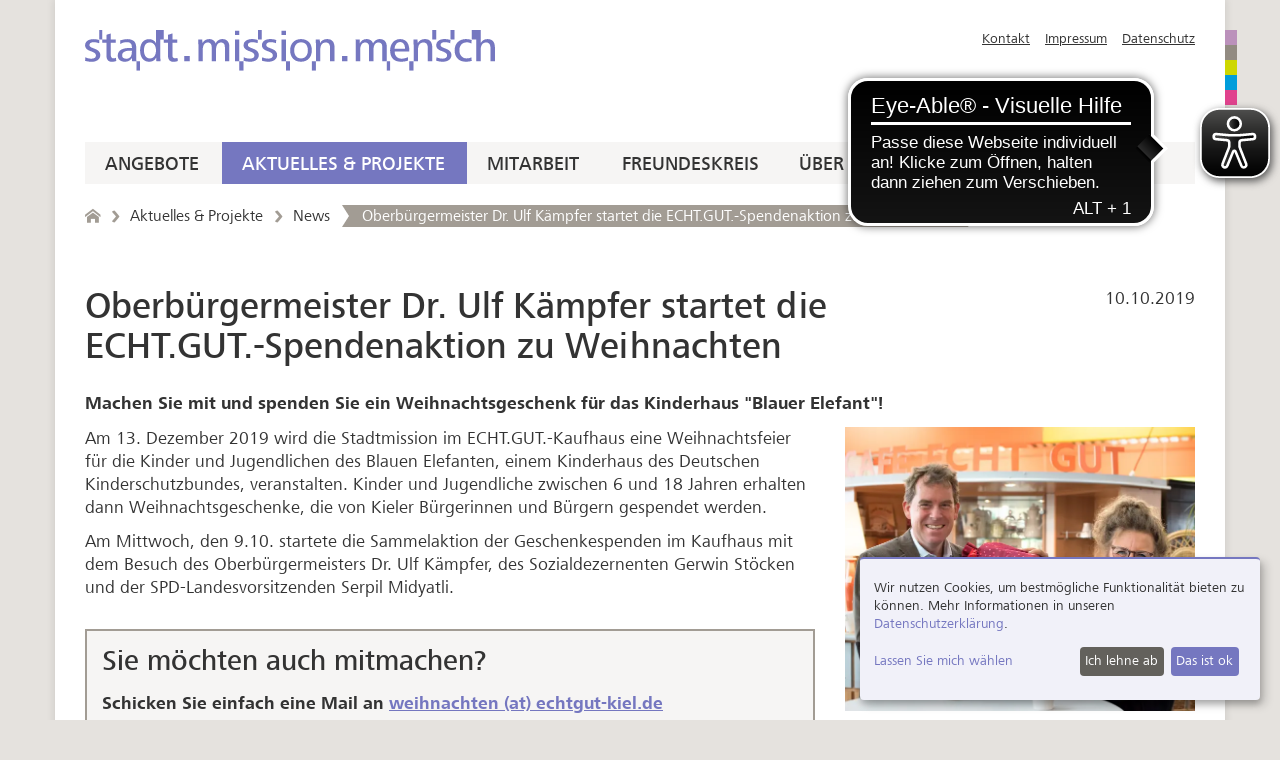

--- FILE ---
content_type: text/html;charset=UTF-8
request_url: https://www.stadtmission-mensch.de/aktuelles/news/oberbuergermeister-ulf-kaempfer-startet-die-echt-gut-spendenaktion-zu-weihnachten.html
body_size: 6274
content:
<!DOCTYPE html><html lang="de" class="no-js no-js-nav">
<!--
This website is powered by Neos, the Open Source Content Application Platform licensed under the GNU/GPL.
Neos is based on Flow, a powerful PHP application framework licensed under the MIT license.

More information and contribution opportunities at https://www.neos.io
-->
<head><meta charset="UTF-8" />
	<!--[if lte IE 8]>
	<link href="https://www.stadtmission-mensch.de/_Resources/Static/Packages/StadtmissionMensch.Site/Css/ie8.css" rel="stylesheet" media="screen" type="text/css" />
	<![endif]-->
	<!--[if gt IE 8]><!-->
	<link href="https://www.stadtmission-mensch.de/_Resources/Static/Packages/StadtmissionMensch.Site/Css/main.css?1733388601" rel="stylesheet" media="screen" type="text/css" />
	<!--<![endif]-->

	<script src="https://www.stadtmission-mensch.de/_Resources/Static/Packages/StadtmissionMensch.Site/Scripts/header.min.js?1733388601"></script>
	<script async src="https://cdn.eye-able.com/configs/www.stadtmission-mensch.de.js"></script>
	<script async src="https://cdn.eye-able.com/public/js/eyeAble.js"></script>
<title>Oberbürgermeister Dr. Ulf Kämpfer startet die ECHT.GUT.-Spendenaktion zu Weihnachten - News - Aktuelles & Projekte - stadt.mission.mensch</title><meta name="robots" content="index,follow" /><link rel="canonical" href="https://www.stadtmission-mensch.de/aktuelles/news/oberbuergermeister-ulf-kaempfer-startet-die-echt-gut-spendenaktion-zu-weihnachten.html" /><meta name="twitter:card" content="summary" /><meta name="twitter:title" content="Oberbürgermeister Dr. Ulf Kämpfer startet die ECHT.GUT.-Spendenaktion zu Weihnachten" /><meta name="twitter:url" content="https://www.stadtmission-mensch.de/aktuelles/news/oberbuergermeister-ulf-kaempfer-startet-die-echt-gut-spendenaktion-zu-weihnachten.html" /><meta property="og:type" content="website" /><meta property="og:title" content="Oberbürgermeister Dr. Ulf Kämpfer startet die ECHT.GUT.-Spendenaktion zu Weihnachten" /><meta property="og:site_name" content="stadt.mission.mensch" /><meta property="og:url" content="https://www.stadtmission-mensch.de/aktuelles/news/oberbuergermeister-ulf-kaempfer-startet-die-echt-gut-spendenaktion-zu-weihnachten.html" /><script type="application/ld+json">{"@context":"http:\/\/schema.org\/","@type":"BreadcrumbList","itemListElement":[{"@type":"ListItem","position":1,"name":"stadt.mission.mensch","item":"https:\/\/www.stadtmission-mensch.de\/"},{"@type":"ListItem","position":2,"name":"Aktuelles & Projekte","item":"https:\/\/www.stadtmission-mensch.de\/aktuelles\/kieler-konzert-gegen-die-kaelte-2025.html"},{"@type":"ListItem","position":3,"name":"News","item":"https:\/\/www.stadtmission-mensch.de\/aktuelles\/news.html"},{"@type":"ListItem","position":4,"name":"Oberb\u00fcrgermeister Dr. Ulf K\u00e4mpfer startet die ECHT.GUT.-Spendenaktion zu Weihnachten","item":"https:\/\/www.stadtmission-mensch.de\/aktuelles\/news\/oberbuergermeister-ulf-kaempfer-startet-die-echt-gut-spendenaktion-zu-weihnachten.html"}]}</script><meta name="viewport" content="width=device-width, initial-scale=1" /><meta name="title" content="Oberbürgermeister Dr. Ulf Kämpfer startet die ECHT.GUT.-Spendenaktion zu Weihnachten" />
	<link rel="apple-touch-icon" sizes="180x180" href="https://www.stadtmission-mensch.de/_Resources/Static/Packages/StadtmissionMensch.Site/Images/Favicons/apple-touch-icon-180x180.png">
	<link rel="icon" type="image/png" href="https://www.stadtmission-mensch.de/_Resources/Static/Packages/StadtmissionMensch.Site/Images/Favicons/favicon-32x32.png?1733388601" sizes="32x32">
	<link rel="icon" type="image/png" href="https://www.stadtmission-mensch.de/_Resources/Static/Packages/StadtmissionMensch.Site/Images/Favicons/favicon-16x16.png?1733388601" sizes="16x16">
	<link rel="manifest" href="https://www.stadtmission-mensch.de/_Resources/Static/Packages/StadtmissionMensch.Site/Images/Favicons/manifest.json?1733388601">
	<link rel="mask-icon" href="https://www.stadtmission-mensch.de/_Resources/Static/Packages/StadtmissionMensch.Site/Images/Favicons/safari-pinned-tab.svg?1733388601" color="#7577c0">
	<meta name="theme-color" content="#7577c0">
</head><body class>
		<div class="page container" id="pageContainer">
			<header>
				<div class="header" id="top">
					
					<div class="flag-container hidden-xs">
						<div class="flag-stripe first-stripe"></div>
						<div class="flag-stripe second-stripe"></div>
						<div class="flag-stripe third-stripe"></div>
						<div class="flag-stripe fourth-stripe"></div>
						<div class="flag-stripe fifth-stripe"></div>
					</div>

					<div class="header-container">
						<div class="row">
							<div class="col-xxs-9 header-left-container">
								


<a href="/" title="Zur Startseite" class="logo">
	<img src="https://www.stadtmission-mensch.de/_Resources/Static/Packages/StadtmissionMensch.Site/Images/stadtmission_logo.svg?1733388601" alt="stadt.mission.mensch" />
</a>
								
							</div>

							<div class="col-xxs-3 header-meta-nav hidden-xs">
								
									<a title="Datenschutz" href="/datenschutz.html">Datenschutz</a>
								
								<a title="Impressum" href="/impressum-und-datenschutz.html">Impressum</a>
								<a title="Kontakt" href="/ueber-uns/kontakt.html">Kontakt</a>
							</div>
						</div>
					</div>

					<nav id="nav" role="navigation" aria-label="Hauptnavigation">
						<a class="nav-btn close-nav-btn" id="nav-close-btn" href="#top">
							Navigation schließen
							<div class="burger-icon-box">
								<span class="burger-item top"></span>
								<span class="burger-item bottom"></span>
							</div>
						</a>
						


<ul class="main-nav">
	
	
		<li class=" has-submenu" >
			<a href="/unsere-angebote.html">
				Angebote
			</a>
			
				<input type="checkbox" id="765b1c00-ad79-49bd-8a53-47e53af5a584" />
				<label class="submenu-label open-submenu-button" for="765b1c00-ad79-49bd-8a53-47e53af5a584" aria-haspopup="true" >
					Untermenü öffnen
				</label>
				<ul class="navigation-main-level-2">
					
	
		<li class >
			<a href="/unsere-angebote/abhaengigkeiten.html">
				Abhängigkeiten
			</a>
			
		</li>
	
		<li class >
			<a href="/unsere-angebote/echt-gut-das-kaufhaus.html">
				ECHT.GUT. Das Kaufhaus
			</a>
			
		</li>
	
		<li class >
			<a href="/unsere-angebote/arbeit-beschaeftigung.html">
				Arbeit und Beschäftigung
			</a>
			
		</li>
	
		<li class >
			<a href="/unsere-angebote/sozialpsychiatrie.html">
				Sozialpsychiatrie
			</a>
			
		</li>
	
		<li class >
			<a href="/unsere-angebote/wohnungsnotfallhilfe.html">
				Wohnungsnotfallhilfe
			</a>
			
		</li>
	
		<li class >
			<a href="/unsere-angebote/straffaelligenhilfe.html">
				Straffälligenhilfe
			</a>
			
		</li>
	
		<li class >
			<a href="/unsere-angebote/bismarck-seniorenstift.html">
				Bismarck Seniorenstift
			</a>
			
		</li>
	
		<li class >
			<a href="/unsere-angebote/stadtteilprojekte.html">
				Stadtteilprojekte
			</a>
			
		</li>
	

				</ul>
			
		</li>
	
		<li class=" has-submenu is-active" >
			<a href="/aktuelles/kieler-konzert-gegen-die-kaelte-2025.html">
				Aktuelles &amp; Projekte
			</a>
			
				<input type="checkbox" id="a8c914a9-aa55-48d9-a96e-61e3ba0b2c58" />
				<label class="submenu-label open-submenu-button" for="a8c914a9-aa55-48d9-a96e-61e3ba0b2c58" aria-haspopup="true" >
					Untermenü öffnen
				</label>
				<ul class="navigation-main-level-2">
					
	
		<li class >
			<a href="/aktuelles/kieler-konzert-gegen-die-kaelte-2025.html">
				Kieler Konzert gegen die Kälte
			</a>
			
		</li>
	
		<li class >
			<a href="/aktuelles/veranstaltungskalender.html">
				Veranstaltungskalender
			</a>
			
		</li>
	
		<li class=" has-submenu" >
			<a href="/aktuelles/projekte.html">
				Projekte
			</a>
			
				<input type="checkbox" id="335820e7-fde0-474e-a598-824ec26ff620" />
				<label class="submenu-label open-submenu-button" for="335820e7-fde0-474e-a598-824ec26ff620" aria-haspopup="true" >
					Untermenü öffnen
				</label>
				<ul class="navigation-main-level-3">
					
	
		<li class >
			<a href="/aktuelles/projekte/das-spendendinner-der-stadtmission.html">
				Das Spendendinner
			</a>
			
		</li>
	
		<li class >
			<a href="/aktuelles/projekte/sattmission-mobil.html">
				SattMission Mobil
			</a>
			
		</li>
	
		<li class >
			<a href="/aktuelles/projekte/move-cook.html">
				Move &amp; Cook
			</a>
			
		</li>
	
		<li class >
			<a href="/aktuelles/projekte/tinyhouse.html">
				Tiny House
			</a>
			
		</li>
	
		<li class >
			<a href="/aktuelles/projekte/weihnachtsessen-fuer-wohnungslose-menschen.html">
				Weihnachtsessen für wohnungslose Menschen
			</a>
			
		</li>
	

				</ul>
			
		</li>
	

				</ul>
			
		</li>
	
		<li class=" has-submenu" >
			<a href="/mitarbeit/stellenangebote.html">
				Mitarbeit
			</a>
			
				<input type="checkbox" id="bd1f9f84-4bfe-43de-9c23-5242e20d3fab" />
				<label class="submenu-label open-submenu-button" for="bd1f9f84-4bfe-43de-9c23-5242e20d3fab" aria-haspopup="true" >
					Untermenü öffnen
				</label>
				<ul class="navigation-main-level-2">
					
	
		<li class >
			<a href="/mitarbeit/stellenangebote.html">
				Stellenangebote
			</a>
			
		</li>
	
		<li class >
			<a href="/mitarbeit/ehrenamt.html">
				Ehrenamt
			</a>
			
		</li>
	
		<li class >
			<a href="/mitarbeit/bfd-fsj.html">
				BFD / FSJ / Praktika
			</a>
			
		</li>
	

				</ul>
			
		</li>
	
		<li class >
			<a href="/freundeskreis.html">
				Freundeskreis
			</a>
			
		</li>
	
		<li class=" has-submenu" >
			<a href="/ueber-uns.html">
				Über uns
			</a>
			
				<input type="checkbox" id="6b2e8a1f-3830-48de-8878-313f512a9233" />
				<label class="submenu-label open-submenu-button" for="6b2e8a1f-3830-48de-8878-313f512a9233" aria-haspopup="true" >
					Untermenü öffnen
				</label>
				<ul class="navigation-main-level-2">
					
	
		<li class >
			<a href="/ueber-uns/kontakt.html">
				Kontakt
			</a>
			
		</li>
	
		<li class >
			<a href="/ueber-uns/mitarbeitendenvertretung.html">
				Mitarbeitendenvertretung
			</a>
			
		</li>
	
		<li class >
			<a href="/ueber-uns/leitungsteam.html">
				Unternehmensleitung
			</a>
			
		</li>
	
		<li class >
			<a href="/ueber-uns/organisationsstruktur.html">
				Organisationsstruktur
			</a>
			
		</li>
	
		<li class >
			<a href="/ueber-uns/unser-selbstverstaendnis.html">
				Unser Leitbild
			</a>
			
		</li>
	

				</ul>
			
		</li>
	
		<li class >
			<a href="/spenden.html">
				Spenden
			</a>
			
		</li>
	

</ul>



					</nav>

					<a class="nav-btn open-nav-btn" id="nav-open-btn" href="#nav">
						Navigation öffnen
						<div class="burger-icon-box">
							<span class="burger-item top"></span>
							<span class="burger-item middle"></span>
							<span class="burger-item bottom"></span>
						</div>
					</a>

					
					


	<nav>
		<ol class="breadcrumb hidden-xs clearfix">
		
			<li class="normal">
				
						<a class="home-link" title="Zurück zur Startseite" href="/">
							<i class="icon icon-home"></i>
							<span>stadt.mission.mensch</span>
						</a>
					
			</li>
		
			<li class="normal">
				
						
								<a title="Zurück zu Aktuelles &amp; Projekte" href="/aktuelles/kieler-konzert-gegen-die-kaelte-2025.html">Aktuelles & Projekte</a>
							
					
			</li>
		
			<li class="normal">
				
						
								<a title="Zurück zu News" href="/aktuelles/news.html">News</a>
							
					
			</li>
		
			<li class="active">
				
						
								Oberbürgermeister Dr. Ulf Kämpfer startet die ECHT.GUT.-Spendenaktion zu Weihnachten
							
					
			</li>
		
		</ol>
	</nav>


				</div>
			</header>

			<main>
				<div class="content">
					



<div class="news-post">
	<div class="row">
		<div class="col-sm-9">
			<div class="hgroup news-header">
				<h1>Oberbürgermeister Dr. Ulf Kämpfer startet die ECHT.GUT.-Spendenaktion zu Weihnachten</h1>
			</div>
		</div>
		<div class="col-sm-3">
			
				<time class="date" datetime="10.10.2019">10.10.2019</time>
			
		</div>
	</div>

	
			
				<p class="teaser-text">Machen Sie mit und spenden Sie ein Weihnachtsgeschenk für das Kinderhaus &quot;Blauer Elefant&quot;!</p>
			
		

	<div class="row">
		<div class="col-sm-12 news-text-container">
			<div class="neos-contentcollection"><div class="row">
	<div class="col-md-8 col-sm-8 col-xs-12 neos-contentcollection">
<div class="margin-bottom neos-nodetypes-text">
	<div><p>Am 13. Dezember 2019 wird die Stadtmission im ECHT.GUT.-Kaufhaus eine Weihnachtsfeier für die Kinder und Jugendlichen des Blauen Elefanten, einem Kinderhaus des Deutschen Kinderschutzbundes, veranstalten. Kinder und Jugendliche zwischen 6 und 18 Jahren erhalten dann Weihnachtsgeschenke, die von Kieler Bürgerinnen und Bürgern gespendet werden. </p><p>Am Mittwoch, den 9.10. startete die Sammelaktion der Geschenkespenden im Kaufhaus mit dem Besuch des Oberbürgermeisters Dr. Ulf Kämpfer, des Sozialdezernenten Gerwin Stöcken und der SPD-Landesvorsitzenden Serpil Midyatli. <br/></p></div>
</div>


<div  class="box margin-bottom box-grey">
<div class="neos-contentcollection">
<div class="neos-nodetypes-text">
	<div><h2>Sie möchten auch mitmachen?</h2><p><strong>Schicken Sie einfach eine Mail an <a href="javascript:linkTo_UnCryptMailto('vdhgmzbgsdmYdbgsfts6jhdk7cd',-25)">weihnachten (at) echtgut-kiel.de</a></strong></p><p>Wir informieren Sie dann, für welche Altersgruppe Geschenke benötigt werden und wo Sie diese bis zum 30. November abgeben können.</p></div>
</div></div>
</div>

<div class="neos-nodetypes-text">
	<div><p>Nach der feierlichen Übergabe des Geschenks von Dr. Ulf Kämpfer führte die Geschäftsführerin der Stadtmission, Karin Helmer, die Gäste durch die verschiedenen Arbeitsbereiche des Kaufhauses und der angegliederten Werkstatt.</p><p>Bei dem Rundgang wurde deutlich, dass hier bei ECHT.GUT. Nachhaltigkeit wirklich gelebt wird. Das Kaufhaus holt Gebrauchtwaren aller Art bei Menschen zu Hause ab, reinigt, repariert und verkauft diese anschließend wieder kostengünstig weiter. Auch werden in der Werkstatt viele Materialien, die in der Regel auf dem Müll landen würden, "upgecycelt" und in neue kreative Produkte verwandelt.</p><p>Die Gäste konnten aufwendig gestaltete Holzbretter und andere Holzprodukte aus Möbelresten, Gartenschmuck aus Metall sowie Sitzkissen und Stofftaschen aus gebrauchter Kleidung bestaunen. Darüber hinaus bestehen auch vielfältige Kooperationen mit unterschiedlichsten Organisationen, Schulen und Kindergärten, die ebenfalls gebrauchte Materialien weiterverwenden.</p><p>Neben diesen ökologischen Aspekten ermöglichen das Kaufhaus ECHT.GUT. und die Werkstatt  bis zu 100 Menschen eine sinnstiftende Betätigung und unterstützen Sie auf dem Weg in den ersten Arbeitsmarkt. Bisher wurden hier über 24 Arbeitsplätze für ehemals langzeitarbeitslose Menschen durch den Sozialen Arbeitsmarkt geschaffen.<br/></p></div>
</div></div><div class="col-md-4 col-sm-4 col-xs-12 neos-contentcollection">
<div  class="margin-bottom">
	


<figure >
	
			
					
							
									<img loading="lazy" src="/_img/HyHOwoKrPv_Yiadd5VruiTpUB8jOBnW5N-yXBO5WFrg/fn:DSC_2673_web_sRGB/q:75/rs:fit:720:2560:0:0/czM6Ly9zdGFkdG1pc3Npb24tbWVuc2NoLW5lb3MvbmVvcy9yZXNvdXJjZXMvcGVyc2lzdGVudC85N2NkNzZhYWNlOTljNDRhMDcwNTE0ZGVjMjJmNDQwZThmYzViZTBl" width="720" height="585" />
								
						
				
		
	
</figure>

</div>

<div class="margin-bottom-bigger neos-nodetypes-text">
	<div><p>„Ein Päckchen zu packen für ein Kind oder einen Jugendlichen, der zuhause selten oder nie beschenkt wird, ist so einfach und hat eine so große Wirkung“, sagte Ulf Kämpfer. <br/>„Es ist nicht nur der materielle Aspekt, der dabei eine Rolle spielt. Wer liebevoll beschenkt wird, spürt auch die Wertschätzung, die dahintersteckt. Ich würde mich freuen, wenn viele Kielerinnen und Kieler sich an dieser wunderbaren Aktion beteiligen.“ </p></div>
</div>
<div  class="margin-bottom">
	


<figure >
	
			
					
							
									<img loading="lazy" src="/_img/b93Iyw_F0XiVUtbaGGn3TZepE8JPX8fP_aqJ3EKxvDU/fn:DSC_2659_web_sRGB/q:75/rs:fit:720:2560:0:0/czM6Ly9zdGFkdG1pc3Npb24tbWVuc2NoLW5lb3MvbmVvcy9yZXNvdXJjZXMvcGVyc2lzdGVudC80YjQwZGE0YWRjNmRmZmUzNDNkNTE2OWUwNzcwZjBiYTEyZjFlYmZi" width="720" height="540" />
								
						
				
		
	
</figure>

</div>

<div class="neos-nodetypes-text">
	<div><p>Oberbürgermeister Dr. Ulf Kämpfer im Gespräch mit Werkstattleiter Bernd Bartelsen</p></div>
</div></div>
</div>
</div>

			<button class="btn btn-default margin-top" onclick="window.history.back()">Zurück</button>
		</div>
	</div>
</div>

				</div>
			</main>

			<footer>
				<div class="footer">
					


<div class="flag-container hidden-xs">
	<div class="flag-stripe first-stripe"></div>
	<div class="flag-stripe second-stripe"></div>
	<div class="flag-stripe third-stripe"></div>
	<div class="flag-stripe fourth-stripe"></div>
	<div class="flag-stripe fifth-stripe"></div>
</div>




<a href="/" title="Zur Startseite" class="logo">
	<img src="https://www.stadtmission-mensch.de/_Resources/Static/Packages/StadtmissionMensch.Site/Images/stadtmission_logo_white.svg?1733388601" alt="stadt.mission.mensch" />
</a>

<div class="row address-container">
	<div class="col-xs-12 col-sm-3 col-md-3">
		<p><a href="http://www.alsterdorf.de/start.html" target="_blank">Im Verbund der<br />Evangelischen Stiftung<br />Alsterdorf</a></p>
	</div>

	<div class="col-xs-12 col-sm-3 col-md-3">
		<p><a href="
http://www.diakonie-sh.de/" target="_blank">Mitglied im<br />Diakonischen Werk<br />Schleswig-Holstein</a></p>
	</div>

	<address>
		<div class="col-xs-12 col-sm-3 col-md-3">
			<p>
				stadt.mission.mensch<br />
				gemeinnützige GmbH<br />
				Walkerdamm 17, 24103 Kiel
			</p>
		</div>
		<div class="col-xs-12 col-sm-3 col-md-3">
			<p>
				Tel. 0431 . 26044 - 100<br />
				Fax 0431 . 26044 - 199<br />
				<a href="javascript:linkTo_UnCryptMailto('chziTmnuxngcmmcih1gyhmwb2xy',-20)">info (at) stadtmission-mensch.de</a>
			</p>
		</div>
	</address>
</div>

<nav>
	<div class="footer-meta-nav">
		<a title="Kontakt" href="/ueber-uns/kontakt.html">Kontakt</a>
		<a title="Impressum" href="/impressum-und-datenschutz.html">Impressum</a>
		
			<a title="Datenschutz" href="/datenschutz.html">Datenschutz</a>
		
	</div>
</nav>

				</div>
			</footer>
		</div>
	
	<script src="https://www.stadtmission-mensch.de/_Resources/Static/Packages/StadtmissionMensch.Site/Scripts/footer.min.js?1733388601"></script>
<script src="https://www.stadtmission-mensch.de/_Resources/Static/Packages/Networkteam.Neos.MailObfuscator/Scripts/nwt.mailobfuscation.min.js"></script><script src="https://www.stadtmission-mensch.de/_Resources/Static/Packages/Jonnitto.Plyr/plyr.min.js?h=60c5e9d7" defer></script><script>(function (){var o={ i18n:{restart:'Restart',rewind:'Rewind {seektime}s',play:'Play',pause:'Pause',fastForward:'Forward {seektime}s',seek:'Seek',seekLabel:'{currentTime} of {duration}',played:'Played',buffered:'buffered',currentTime:'Current time',duration:'Duration',volume:'Volume',mute:'Mute',unmute:'Unmute',enableCaptions:'Enable captions',disableCaptions:'Disable captions',enterFullscreen:'Enter fullscreen',exitFullscreen:'Exit fullscreen',frameTitle:'Player for {title}',captions:'Captions',settings:'Settings',menuBack:'Go back to previous menu',speed:'Speed',normal:'Normal',quality:'Quality',loop:'Loop',start:'Start',end:'End',all:'All',reset:'Reset',disabled:'Disabled',enabled:'Enabled',advertisement:'Ad',qualityBadge:{2160:'4K',1440:'HD',1080:'HD',720:'HD',576:'SD',480:'SD'}} };window.initPlyrMax=100;window.initPlyr=function (event){if (typeof Plyr == 'function'){window.neosPlyr=typeof neosPlyr == 'object' ? neosPlyr : [];var s='.neos-plyr',opt=typeof o == 'object' ? o : {}, doc=document, e;if (event && event.detail && event.detail.element){doc=event.detail.element}e=doc.querySelectorAll(s);for (var i=0;i < e.length;i++){neosPlyr.push(new Plyr(e[i], opt))}} else{if (initPlyrMax--){setTimeout(function (){initPlyr(event) }, 100)}} };if (!document.querySelector('.neos-backend')){initPlyr()}})();</script></body></html>

--- FILE ---
content_type: text/css
request_url: https://www.stadtmission-mensch.de/_Resources/Static/Packages/StadtmissionMensch.Site/Css/main.css?1733388601
body_size: 24189
content:
/*! normalize.css v3.0.3 | MIT License | github.com/necolas/normalize.css */@import url("//fast.fonts.net/t/1.css?apiType=css&projectid=14158369-18ff-4efd-bc4b-e0ac66bbfdc6");html{font-family:sans-serif;-ms-text-size-adjust:100%;-webkit-text-size-adjust:100%}body{margin:0}article,aside,details,figcaption,figure,footer,header,hgroup,main,menu,nav,section,summary{display:block}audio,canvas,progress,video{display:inline-block;vertical-align:baseline}audio:not([controls]){display:none;height:0}[hidden],template{display:none}a{background-color:transparent}a:active,a:hover{outline:0}abbr[title]{border-bottom:1px dotted}b,strong{font-weight:bold}dfn{font-style:italic}h1{font-size:2em;margin:0.67em 0}mark{background:#ff0;color:#000}small{font-size:80%}sub,sup{font-size:75%;line-height:0;position:relative;vertical-align:baseline}sup{top:-0.5em}sub{bottom:-0.25em}img{border:0}svg:not(:root){overflow:hidden}figure{margin:1em 40px}hr{box-sizing:content-box;height:0}pre{overflow:auto}code,kbd,pre,samp{font-family:monospace, monospace;font-size:1em}button,input,optgroup,select,textarea{color:inherit;font:inherit;margin:0}button{overflow:visible}button,select{text-transform:none}button,html input[type="button"],input[type="reset"],input[type="submit"]{-webkit-appearance:button;cursor:pointer}button[disabled],html input[disabled]{cursor:default}button::-moz-focus-inner,input::-moz-focus-inner{border:0;padding:0}input{line-height:normal}input[type="checkbox"],input[type="radio"]{box-sizing:border-box;padding:0}input[type="number"]::-webkit-inner-spin-button,input[type="number"]::-webkit-outer-spin-button{height:auto}input[type="search"]{-webkit-appearance:textfield;box-sizing:content-box}input[type="search"]::-webkit-search-cancel-button,input[type="search"]::-webkit-search-decoration{-webkit-appearance:none}fieldset{border:1px solid #c0c0c0;margin:0 2px;padding:0.35em 0.625em 0.75em}legend{border:0;padding:0}textarea{overflow:auto}optgroup{font-weight:bold}table{border-collapse:collapse;border-spacing:0}td,th{padding:0}/*! Source: https://github.com/h5bp/html5-boilerplate/blob/master/src/css/main.css */@media print{*,*:before,*:after{background:transparent !important;color:#000 !important;box-shadow:none !important;text-shadow:none !important}a,a:visited{text-decoration:underline}a[href]:after{content:" (" attr(href) ")"}abbr[title]:after{content:" (" attr(title) ")"}a[href^="#"]:after,a[href^="javascript:"]:after{content:""}pre,blockquote{border:1px solid #999;page-break-inside:avoid}thead{display:table-header-group}tr,img{page-break-inside:avoid}img{max-width:100% !important}p,h2,h3{orphans:3;widows:3}h2,h3{page-break-after:avoid}.navbar{display:none}.btn>.caret,.dropup>.btn>.caret{border-top-color:#000 !important}.label{border:1px solid #000}.table{border-collapse:collapse !important}.table td,.table th{background-color:#fff !important}.table-bordered th,.table-bordered td{border:1px solid #ddd !important}}*{box-sizing:border-box}*:before,*:after{box-sizing:border-box}html{font-size:10px;-webkit-tap-highlight-color:rgba(0,0,0,0)}body{font-family:"FrutigerNextW01-Regular",Helvetica,Arial,Verdana,sans-serif;font-size:18px;line-height:1.3;color:#333;background-color:#fff}input,button,select,textarea{font-family:inherit;font-size:inherit;line-height:inherit}a{color:#7577c0;text-decoration:none}a:hover,a:focus{color:#494ba0;text-decoration:underline}a:focus{outline:5px auto -webkit-focus-ring-color;outline-offset:-2px}figure{margin:0}img{vertical-align:middle}.img-responsive{display:block;max-width:100%;height:auto}.img-rounded{border-radius:4px}.img-thumbnail{padding:4px;line-height:1.3;background-color:#fff;border:1px solid #ddd;border-radius:4px;-webkit-transition:all 0.2s ease-in-out;transition:all 0.2s ease-in-out;display:inline-block;max-width:100%;height:auto}.img-circle{border-radius:50%}hr{margin-top:23px;margin-bottom:23px;border:0;border-top:1px solid #eee}.sr-only{position:absolute;width:1px;height:1px;margin:-1px;padding:0;overflow:hidden;clip:rect(0, 0, 0, 0);border:0}.sr-only-focusable:active,.sr-only-focusable:focus{position:static;width:auto;height:auto;margin:0;overflow:visible;clip:auto}[role="button"]{cursor:pointer}h1,h2,h3,h4,h5,h6,.h1,.h2,.h3,.h4,.h5,.h6{font-family:"FrutigerNextW01-Medium",Helvetica,Arial,Verdana,sans-serif;font-weight:normal;line-height:1.1;color:inherit}h1 small,h1 .small,h2 small,h2 .small,h3 small,h3 .small,h4 small,h4 .small,h5 small,h5 .small,h6 small,h6 .small,.h1 small,.h1 .small,.h2 small,.h2 .small,.h3 small,.h3 .small,.h4 small,.h4 .small,.h5 small,.h5 .small,.h6 small,.h6 .small{font-weight:normal;line-height:1;color:#777}h1,.h1,h2,.h2,h3,.h3{margin-top:23px;margin-bottom:11.5px}h1 small,h1 .small,.h1 small,.h1 .small,h2 small,h2 .small,.h2 small,.h2 .small,h3 small,h3 .small,.h3 small,.h3 .small{font-size:65%}h4,.h4,h5,.h5,h6,.h6{margin-top:11.5px;margin-bottom:11.5px}h4 small,h4 .small,.h4 small,.h4 .small,h5 small,h5 .small,.h5 small,.h5 .small,h6 small,h6 .small,.h6 small,.h6 .small{font-size:75%}h1,.h1{font-size:37px}h2,.h2{font-size:29px}h3,.h3{font-size:24px}h4,.h4{font-size:21px}h5,.h5{font-size:18px}h6,.h6{font-size:16px}p{margin:0 0 11.5px}.lead{margin-bottom:23px;font-size:20px;font-weight:300;line-height:1.4}@media (min-width: 768px){.lead{font-size:27px}}small,.small{font-size:77%}mark,.mark{background-color:#fcf8e3;padding:.2em}.text-left{text-align:left}.text-right{text-align:right}.text-center{text-align:center}.text-justify{text-align:justify}.text-nowrap{white-space:nowrap}.text-lowercase{text-transform:lowercase}.text-uppercase,.initialism{text-transform:uppercase}.text-capitalize{text-transform:capitalize}.text-muted{color:#777}.text-primary{color:#7577c0}a.text-primary:hover,a.text-primary:focus{color:#5254b0}.text-success{color:#3c763d}a.text-success:hover,a.text-success:focus{color:#2b542c}.text-info{color:#31708f}a.text-info:hover,a.text-info:focus{color:#245269}.text-warning{color:#8a6d3b}a.text-warning:hover,a.text-warning:focus{color:#66512c}.text-danger{color:#a94442}a.text-danger:hover,a.text-danger:focus{color:#843534}.bg-primary{color:#fff}.bg-primary{background-color:#7577c0}a.bg-primary:hover,a.bg-primary:focus{background-color:#5254b0}.bg-success{background-color:#dff0d8}a.bg-success:hover,a.bg-success:focus{background-color:#c1e2b3}.bg-info{background-color:#d9edf7}a.bg-info:hover,a.bg-info:focus{background-color:#afd9ee}.bg-warning{background-color:#fcf8e3}a.bg-warning:hover,a.bg-warning:focus{background-color:#f7ecb5}.bg-danger{background-color:#f2dede}a.bg-danger:hover,a.bg-danger:focus{background-color:#e4b9b9}.page-header{padding-bottom:10.5px;margin:46px 0 23px;border-bottom:1px solid #eee}ul,ol{margin-top:0;margin-bottom:11.5px}ul ul,ul ol,ol ul,ol ol{margin-bottom:0}.list-unstyled{padding-left:0;list-style:none}.list-inline{padding-left:0;list-style:none;margin-left:-5px}.list-inline>li{display:inline-block;padding-left:5px;padding-right:5px}dl{margin-top:0;margin-bottom:23px}dt,dd{line-height:1.3}dt{font-weight:bold}dd{margin-left:0}.dl-horizontal dd:before,.dl-horizontal dd:after{content:" ";display:table}.dl-horizontal dd:after{clear:both}@media (min-width: 768px){.dl-horizontal dt{float:left;width:160px;clear:left;text-align:right;overflow:hidden;text-overflow:ellipsis;white-space:nowrap}.dl-horizontal dd{margin-left:180px}}abbr[title],abbr[data-original-title]{cursor:help;border-bottom:1px dotted #777}.initialism{font-size:90%}blockquote{padding:11.5px 23px;margin:0 0 23px;font-size:22.5px;border-left:5px solid #eee}blockquote p:last-child,blockquote ul:last-child,blockquote ol:last-child{margin-bottom:0}blockquote footer,blockquote small,blockquote .small{display:block;font-size:80%;line-height:1.3;color:#777}blockquote footer:before,blockquote small:before,blockquote .small:before{content:'\2014 \00A0'}.blockquote-reverse,blockquote.pull-right{padding-right:15px;padding-left:0;border-right:5px solid #eee;border-left:0;text-align:right}.blockquote-reverse footer:before,.blockquote-reverse small:before,.blockquote-reverse .small:before,blockquote.pull-right footer:before,blockquote.pull-right small:before,blockquote.pull-right .small:before{content:''}.blockquote-reverse footer:after,.blockquote-reverse small:after,.blockquote-reverse .small:after,blockquote.pull-right footer:after,blockquote.pull-right small:after,blockquote.pull-right .small:after{content:'\00A0 \2014'}address{margin-bottom:23px;font-style:normal;line-height:1.3}.container{margin-right:auto;margin-left:auto;padding-left:15px;padding-right:15px}.container:before,.container:after{content:" ";display:table}.container:after{clear:both}@media screen and (min-width: 768px){.container{width:750px}}@media screen and (min-width: 992px){.container{width:970px}}@media screen and (min-width: 1200px){.container{width:1170px}}.container-fluid{margin-right:auto;margin-left:auto;padding-left:15px;padding-right:15px}.container-fluid:before,.container-fluid:after{content:" ";display:table}.container-fluid:after{clear:both}.row{margin-left:-15px;margin-right:-15px}.row:before,.row:after{content:" ";display:table}.row:after{clear:both}.col-xxs-1,.col-xs-1,.col-sm-1,.col-md-1,.col-lg-1,.col-xxs-2,.col-xs-2,.col-sm-2,.col-md-2,.col-lg-2,.col-xxs-3,.col-xs-3,.col-sm-3,.col-md-3,.col-lg-3,.col-xxs-4,.col-xs-4,.col-sm-4,.col-md-4,.col-lg-4,.col-xxs-5,.col-xs-5,.col-sm-5,.col-md-5,.col-lg-5,.col-xxs-6,.col-xs-6,.col-sm-6,.col-md-6,.col-lg-6,.col-xxs-7,.col-xs-7,.col-sm-7,.col-md-7,.col-lg-7,.col-xxs-8,.col-xs-8,.col-sm-8,.col-md-8,.col-lg-8,.col-xxs-9,.col-xs-9,.col-sm-9,.col-md-9,.col-lg-9,.col-xxs-10,.col-xs-10,.col-sm-10,.col-md-10,.col-lg-10,.col-xxs-11,.col-xs-11,.col-sm-11,.col-md-11,.col-lg-11,.col-xxs-12,.col-xs-12,.col-sm-12,.col-md-12,.col-lg-12{position:relative;min-height:1px;padding-left:15px;padding-right:15px}.col-xxs-1,.col-xxs-2,.col-xxs-3,.col-xxs-4,.col-xxs-5,.col-xxs-6,.col-xxs-7,.col-xxs-8,.col-xxs-9,.col-xxs-10,.col-xxs-11,.col-xxs-12{float:left}.col-xxs-1{width:8.3333333333%}.col-xxs-2{width:16.6666666667%}.col-xxs-3{width:25%}.col-xxs-4{width:33.3333333333%}.col-xxs-5{width:41.6666666667%}.col-xxs-6{width:50%}.col-xxs-7{width:58.3333333333%}.col-xxs-8{width:66.6666666667%}.col-xxs-9{width:75%}.col-xxs-10{width:83.3333333333%}.col-xxs-11{width:91.6666666667%}.col-xxs-12{width:100%}.col-xxs-pull-0{right:auto}.col-xxs-pull-1{right:8.3333333333%}.col-xxs-pull-2{right:16.6666666667%}.col-xxs-pull-3{right:25%}.col-xxs-pull-4{right:33.3333333333%}.col-xxs-pull-5{right:41.6666666667%}.col-xxs-pull-6{right:50%}.col-xxs-pull-7{right:58.3333333333%}.col-xxs-pull-8{right:66.6666666667%}.col-xxs-pull-9{right:75%}.col-xxs-pull-10{right:83.3333333333%}.col-xxs-pull-11{right:91.6666666667%}.col-xxs-pull-12{right:100%}.col-xxs-push-0{left:auto}.col-xxs-push-1{left:8.3333333333%}.col-xxs-push-2{left:16.6666666667%}.col-xxs-push-3{left:25%}.col-xxs-push-4{left:33.3333333333%}.col-xxs-push-5{left:41.6666666667%}.col-xxs-push-6{left:50%}.col-xxs-push-7{left:58.3333333333%}.col-xxs-push-8{left:66.6666666667%}.col-xxs-push-9{left:75%}.col-xxs-push-10{left:83.3333333333%}.col-xxs-push-11{left:91.6666666667%}.col-xxs-push-12{left:100%}.col-xxs-offset-0{margin-left:0%}.col-xxs-offset-1{margin-left:8.3333333333%}.col-xxs-offset-2{margin-left:16.6666666667%}.col-xxs-offset-3{margin-left:25%}.col-xxs-offset-4{margin-left:33.3333333333%}.col-xxs-offset-5{margin-left:41.6666666667%}.col-xxs-offset-6{margin-left:50%}.col-xxs-offset-7{margin-left:58.3333333333%}.col-xxs-offset-8{margin-left:66.6666666667%}.col-xxs-offset-9{margin-left:75%}.col-xxs-offset-10{margin-left:83.3333333333%}.col-xxs-offset-11{margin-left:91.6666666667%}.col-xxs-offset-12{margin-left:100%}@media screen and (min-width: 480px){.col-xs-1,.col-xs-2,.col-xs-3,.col-xs-4,.col-xs-5,.col-xs-6,.col-xs-7,.col-xs-8,.col-xs-9,.col-xs-10,.col-xs-11,.col-xs-12{float:left}.col-xs-1{width:8.3333333333%}.col-xs-2{width:16.6666666667%}.col-xs-3{width:25%}.col-xs-4{width:33.3333333333%}.col-xs-5{width:41.6666666667%}.col-xs-6{width:50%}.col-xs-7{width:58.3333333333%}.col-xs-8{width:66.6666666667%}.col-xs-9{width:75%}.col-xs-10{width:83.3333333333%}.col-xs-11{width:91.6666666667%}.col-xs-12{width:100%}.col-xs-pull-0{right:auto}.col-xs-pull-1{right:8.3333333333%}.col-xs-pull-2{right:16.6666666667%}.col-xs-pull-3{right:25%}.col-xs-pull-4{right:33.3333333333%}.col-xs-pull-5{right:41.6666666667%}.col-xs-pull-6{right:50%}.col-xs-pull-7{right:58.3333333333%}.col-xs-pull-8{right:66.6666666667%}.col-xs-pull-9{right:75%}.col-xs-pull-10{right:83.3333333333%}.col-xs-pull-11{right:91.6666666667%}.col-xs-pull-12{right:100%}.col-xs-push-0{left:auto}.col-xs-push-1{left:8.3333333333%}.col-xs-push-2{left:16.6666666667%}.col-xs-push-3{left:25%}.col-xs-push-4{left:33.3333333333%}.col-xs-push-5{left:41.6666666667%}.col-xs-push-6{left:50%}.col-xs-push-7{left:58.3333333333%}.col-xs-push-8{left:66.6666666667%}.col-xs-push-9{left:75%}.col-xs-push-10{left:83.3333333333%}.col-xs-push-11{left:91.6666666667%}.col-xs-push-12{left:100%}.col-xs-offset-0{margin-left:0%}.col-xs-offset-1{margin-left:8.3333333333%}.col-xs-offset-2{margin-left:16.6666666667%}.col-xs-offset-3{margin-left:25%}.col-xs-offset-4{margin-left:33.3333333333%}.col-xs-offset-5{margin-left:41.6666666667%}.col-xs-offset-6{margin-left:50%}.col-xs-offset-7{margin-left:58.3333333333%}.col-xs-offset-8{margin-left:66.6666666667%}.col-xs-offset-9{margin-left:75%}.col-xs-offset-10{margin-left:83.3333333333%}.col-xs-offset-11{margin-left:91.6666666667%}.col-xs-offset-12{margin-left:100%}}@media screen and (min-width: 768px){.col-sm-1,.col-sm-2,.col-sm-3,.col-sm-4,.col-sm-5,.col-sm-6,.col-sm-7,.col-sm-8,.col-sm-9,.col-sm-10,.col-sm-11,.col-sm-12{float:left}.col-sm-1{width:8.3333333333%}.col-sm-2{width:16.6666666667%}.col-sm-3{width:25%}.col-sm-4{width:33.3333333333%}.col-sm-5{width:41.6666666667%}.col-sm-6{width:50%}.col-sm-7{width:58.3333333333%}.col-sm-8{width:66.6666666667%}.col-sm-9{width:75%}.col-sm-10{width:83.3333333333%}.col-sm-11{width:91.6666666667%}.col-sm-12{width:100%}.col-sm-pull-0{right:auto}.col-sm-pull-1{right:8.3333333333%}.col-sm-pull-2{right:16.6666666667%}.col-sm-pull-3{right:25%}.col-sm-pull-4{right:33.3333333333%}.col-sm-pull-5{right:41.6666666667%}.col-sm-pull-6{right:50%}.col-sm-pull-7{right:58.3333333333%}.col-sm-pull-8{right:66.6666666667%}.col-sm-pull-9{right:75%}.col-sm-pull-10{right:83.3333333333%}.col-sm-pull-11{right:91.6666666667%}.col-sm-pull-12{right:100%}.col-sm-push-0{left:auto}.col-sm-push-1{left:8.3333333333%}.col-sm-push-2{left:16.6666666667%}.col-sm-push-3{left:25%}.col-sm-push-4{left:33.3333333333%}.col-sm-push-5{left:41.6666666667%}.col-sm-push-6{left:50%}.col-sm-push-7{left:58.3333333333%}.col-sm-push-8{left:66.6666666667%}.col-sm-push-9{left:75%}.col-sm-push-10{left:83.3333333333%}.col-sm-push-11{left:91.6666666667%}.col-sm-push-12{left:100%}.col-sm-offset-0{margin-left:0%}.col-sm-offset-1{margin-left:8.3333333333%}.col-sm-offset-2{margin-left:16.6666666667%}.col-sm-offset-3{margin-left:25%}.col-sm-offset-4{margin-left:33.3333333333%}.col-sm-offset-5{margin-left:41.6666666667%}.col-sm-offset-6{margin-left:50%}.col-sm-offset-7{margin-left:58.3333333333%}.col-sm-offset-8{margin-left:66.6666666667%}.col-sm-offset-9{margin-left:75%}.col-sm-offset-10{margin-left:83.3333333333%}.col-sm-offset-11{margin-left:91.6666666667%}.col-sm-offset-12{margin-left:100%}}@media screen and (min-width: 992px){.col-md-1,.col-md-2,.col-md-3,.col-md-4,.col-md-5,.col-md-6,.col-md-7,.col-md-8,.col-md-9,.col-md-10,.col-md-11,.col-md-12{float:left}.col-md-1{width:8.3333333333%}.col-md-2{width:16.6666666667%}.col-md-3{width:25%}.col-md-4{width:33.3333333333%}.col-md-5{width:41.6666666667%}.col-md-6{width:50%}.col-md-7{width:58.3333333333%}.col-md-8{width:66.6666666667%}.col-md-9{width:75%}.col-md-10{width:83.3333333333%}.col-md-11{width:91.6666666667%}.col-md-12{width:100%}.col-md-pull-0{right:auto}.col-md-pull-1{right:8.3333333333%}.col-md-pull-2{right:16.6666666667%}.col-md-pull-3{right:25%}.col-md-pull-4{right:33.3333333333%}.col-md-pull-5{right:41.6666666667%}.col-md-pull-6{right:50%}.col-md-pull-7{right:58.3333333333%}.col-md-pull-8{right:66.6666666667%}.col-md-pull-9{right:75%}.col-md-pull-10{right:83.3333333333%}.col-md-pull-11{right:91.6666666667%}.col-md-pull-12{right:100%}.col-md-push-0{left:auto}.col-md-push-1{left:8.3333333333%}.col-md-push-2{left:16.6666666667%}.col-md-push-3{left:25%}.col-md-push-4{left:33.3333333333%}.col-md-push-5{left:41.6666666667%}.col-md-push-6{left:50%}.col-md-push-7{left:58.3333333333%}.col-md-push-8{left:66.6666666667%}.col-md-push-9{left:75%}.col-md-push-10{left:83.3333333333%}.col-md-push-11{left:91.6666666667%}.col-md-push-12{left:100%}.col-md-offset-0{margin-left:0%}.col-md-offset-1{margin-left:8.3333333333%}.col-md-offset-2{margin-left:16.6666666667%}.col-md-offset-3{margin-left:25%}.col-md-offset-4{margin-left:33.3333333333%}.col-md-offset-5{margin-left:41.6666666667%}.col-md-offset-6{margin-left:50%}.col-md-offset-7{margin-left:58.3333333333%}.col-md-offset-8{margin-left:66.6666666667%}.col-md-offset-9{margin-left:75%}.col-md-offset-10{margin-left:83.3333333333%}.col-md-offset-11{margin-left:91.6666666667%}.col-md-offset-12{margin-left:100%}}@media screen and (min-width: 1200px){.col-lg-1,.col-lg-2,.col-lg-3,.col-lg-4,.col-lg-5,.col-lg-6,.col-lg-7,.col-lg-8,.col-lg-9,.col-lg-10,.col-lg-11,.col-lg-12{float:left}.col-lg-1{width:8.3333333333%}.col-lg-2{width:16.6666666667%}.col-lg-3{width:25%}.col-lg-4{width:33.3333333333%}.col-lg-5{width:41.6666666667%}.col-lg-6{width:50%}.col-lg-7{width:58.3333333333%}.col-lg-8{width:66.6666666667%}.col-lg-9{width:75%}.col-lg-10{width:83.3333333333%}.col-lg-11{width:91.6666666667%}.col-lg-12{width:100%}.col-lg-pull-0{right:auto}.col-lg-pull-1{right:8.3333333333%}.col-lg-pull-2{right:16.6666666667%}.col-lg-pull-3{right:25%}.col-lg-pull-4{right:33.3333333333%}.col-lg-pull-5{right:41.6666666667%}.col-lg-pull-6{right:50%}.col-lg-pull-7{right:58.3333333333%}.col-lg-pull-8{right:66.6666666667%}.col-lg-pull-9{right:75%}.col-lg-pull-10{right:83.3333333333%}.col-lg-pull-11{right:91.6666666667%}.col-lg-pull-12{right:100%}.col-lg-push-0{left:auto}.col-lg-push-1{left:8.3333333333%}.col-lg-push-2{left:16.6666666667%}.col-lg-push-3{left:25%}.col-lg-push-4{left:33.3333333333%}.col-lg-push-5{left:41.6666666667%}.col-lg-push-6{left:50%}.col-lg-push-7{left:58.3333333333%}.col-lg-push-8{left:66.6666666667%}.col-lg-push-9{left:75%}.col-lg-push-10{left:83.3333333333%}.col-lg-push-11{left:91.6666666667%}.col-lg-push-12{left:100%}.col-lg-offset-0{margin-left:0%}.col-lg-offset-1{margin-left:8.3333333333%}.col-lg-offset-2{margin-left:16.6666666667%}.col-lg-offset-3{margin-left:25%}.col-lg-offset-4{margin-left:33.3333333333%}.col-lg-offset-5{margin-left:41.6666666667%}.col-lg-offset-6{margin-left:50%}.col-lg-offset-7{margin-left:58.3333333333%}.col-lg-offset-8{margin-left:66.6666666667%}.col-lg-offset-9{margin-left:75%}.col-lg-offset-10{margin-left:83.3333333333%}.col-lg-offset-11{margin-left:91.6666666667%}.col-lg-offset-12{margin-left:100%}}fieldset{padding:0;margin:0;border:0;min-width:0}legend{display:block;width:100%;padding:0;margin-bottom:23px;font-size:27px;line-height:inherit;color:#333;border:0;border-bottom:1px solid #e5e5e5}label{display:inline-block;max-width:100%;margin-bottom:5px;font-weight:bold}input[type="search"]{box-sizing:border-box}input[type="radio"],input[type="checkbox"]{margin:4px 0 0;margin-top:1px \9;line-height:normal}input[type="file"]{display:block}input[type="range"]{display:block;width:100%}select[multiple],select[size]{height:auto}input[type="file"]:focus,input[type="radio"]:focus,input[type="checkbox"]:focus{outline:5px auto -webkit-focus-ring-color;outline-offset:-2px}output{display:block;padding-top:31px;font-size:18px;line-height:1.3;color:#555}.form-control{display:block;width:100%;height:85px;padding:30px 30px;font-size:18px;line-height:1.3;color:#555;background-color:#fff;background-image:none;border:1px solid #ccc;border-radius:4px;box-shadow:inset 0 1px 1px rgba(0,0,0,0.075);-webkit-transition:border-color ease-in-out 0.15s,box-shadow ease-in-out 0.15s;transition:border-color ease-in-out 0.15s,box-shadow ease-in-out 0.15s}.form-control:focus{border-color:#66afe9;outline:0;box-shadow:inset 0 1px 1px rgba(0,0,0,0.075),0 0 8px rgba(102,175,233,0.6)}.form-control::-moz-placeholder{color:#999;opacity:1}.form-control:-ms-input-placeholder{color:#999}.form-control::-webkit-input-placeholder{color:#999}.form-control::-ms-expand{border:0;background-color:transparent}.form-control[disabled],.form-control[readonly],fieldset[disabled] .form-control{background-color:#eee;opacity:1}.form-control[disabled],fieldset[disabled] .form-control{cursor:not-allowed}textarea.form-control{height:auto}input[type="search"]{-webkit-appearance:none}@media screen and (-webkit-min-device-pixel-ratio: 0){input[type="date"].form-control,input[type="time"].form-control,input[type="datetime-local"].form-control,input[type="month"].form-control{line-height:85px}input[type="date"].input-sm,.input-group-sm>input.form-control[type="date"],.input-group-sm>input.input-group-addon[type="date"],.input-group-sm>.input-group-btn>input.btn[type="date"],.input-group-sm input[type="date"],input[type="time"].input-sm,.input-group-sm>input.form-control[type="time"],.input-group-sm>input.input-group-addon[type="time"],.input-group-sm>.input-group-btn>input.btn[type="time"],.input-group-sm input[type="time"],input[type="datetime-local"].input-sm,.input-group-sm>input.form-control[type="datetime-local"],.input-group-sm>input.input-group-addon[type="datetime-local"],.input-group-sm>.input-group-btn>input.btn[type="datetime-local"],.input-group-sm input[type="datetime-local"],input[type="month"].input-sm,.input-group-sm>input.form-control[type="month"],.input-group-sm>input.input-group-addon[type="month"],.input-group-sm>.input-group-btn>input.btn[type="month"],.input-group-sm input[type="month"]{line-height:53px}input[type="date"].input-lg,.input-group-lg>input.form-control[type="date"],.input-group-lg>input.input-group-addon[type="date"],.input-group-lg>.input-group-btn>input.btn[type="date"],.input-group-lg input[type="date"],input[type="time"].input-lg,.input-group-lg>input.form-control[type="time"],.input-group-lg>input.input-group-addon[type="time"],.input-group-lg>.input-group-btn>input.btn[type="time"],.input-group-lg input[type="time"],input[type="datetime-local"].input-lg,.input-group-lg>input.form-control[type="datetime-local"],.input-group-lg>input.input-group-addon[type="datetime-local"],.input-group-lg>.input-group-btn>input.btn[type="datetime-local"],.input-group-lg input[type="datetime-local"],input[type="month"].input-lg,.input-group-lg>input.form-control[type="month"],.input-group-lg>input.input-group-addon[type="month"],.input-group-lg>.input-group-btn>input.btn[type="month"],.input-group-lg input[type="month"]{line-height:148px}}.form-group{margin-bottom:15px}.radio,.checkbox{position:relative;display:block;margin-top:10px;margin-bottom:10px}.radio label,.checkbox label{min-height:23px;padding-left:20px;margin-bottom:0;font-weight:normal;cursor:pointer}.radio input[type="radio"],.radio-inline input[type="radio"],.checkbox input[type="checkbox"],.checkbox-inline input[type="checkbox"]{position:absolute;margin-left:-20px;margin-top:4px \9}.radio+.radio,.checkbox+.checkbox{margin-top:-5px}.radio-inline,.checkbox-inline{position:relative;display:inline-block;padding-left:20px;margin-bottom:0;vertical-align:middle;font-weight:normal;cursor:pointer}.radio-inline+.radio-inline,.checkbox-inline+.checkbox-inline{margin-top:0;margin-left:10px}input[type="radio"][disabled],input[type="radio"].disabled,fieldset[disabled] input[type="radio"],input[type="checkbox"][disabled],input[type="checkbox"].disabled,fieldset[disabled] input[type="checkbox"]{cursor:not-allowed}.radio-inline.disabled,fieldset[disabled] .radio-inline,.checkbox-inline.disabled,fieldset[disabled] .checkbox-inline{cursor:not-allowed}.radio.disabled label,fieldset[disabled] .radio label,.checkbox.disabled label,fieldset[disabled] .checkbox label{cursor:not-allowed}.form-control-static{padding-top:31px;padding-bottom:31px;margin-bottom:0;min-height:41px}.form-control-static.input-lg,.input-group-lg>.form-control-static.form-control,.input-group-lg>.form-control-static.input-group-addon,.input-group-lg>.input-group-btn>.form-control-static.btn,.form-control-static.input-sm,.input-group-sm>.form-control-static.form-control,.input-group-sm>.form-control-static.input-group-addon,.input-group-sm>.input-group-btn>.form-control-static.btn{padding-left:0;padding-right:0}.input-sm,.input-group-sm>.form-control,.input-group-sm>.input-group-addon,.input-group-sm>.input-group-btn>.btn{height:53px;padding:15px 15px;font-size:14px;line-height:1.5;border-radius:4px}select.input-sm,.input-group-sm>select.form-control,.input-group-sm>select.input-group-addon,.input-group-sm>.input-group-btn>select.btn{height:53px;line-height:53px}textarea.input-sm,.input-group-sm>textarea.form-control,.input-group-sm>textarea.input-group-addon,.input-group-sm>.input-group-btn>textarea.btn,select[multiple].input-sm,.input-group-sm>select.form-control[multiple],.input-group-sm>select.input-group-addon[multiple],.input-group-sm>.input-group-btn>select.btn[multiple]{height:auto}.form-group-sm .form-control{height:53px;padding:15px 15px;font-size:14px;line-height:1.5;border-radius:4px}.form-group-sm select.form-control{height:53px;line-height:53px}.form-group-sm textarea.form-control,.form-group-sm select[multiple].form-control{height:auto}.form-group-sm .form-control-static{height:53px;min-height:37px;padding:16px 15px;font-size:14px;line-height:1.5}.input-lg,.input-group-lg>.form-control,.input-group-lg>.input-group-addon,.input-group-lg>.input-group-btn>.btn{height:148px;padding:60px 60px;font-size:19px;line-height:1.3333333;border-radius:4px}select.input-lg,.input-group-lg>select.form-control,.input-group-lg>select.input-group-addon,.input-group-lg>.input-group-btn>select.btn{height:148px;line-height:148px}textarea.input-lg,.input-group-lg>textarea.form-control,.input-group-lg>textarea.input-group-addon,.input-group-lg>.input-group-btn>textarea.btn,select[multiple].input-lg,.input-group-lg>select.form-control[multiple],.input-group-lg>select.input-group-addon[multiple],.input-group-lg>.input-group-btn>select.btn[multiple]{height:auto}.form-group-lg .form-control{height:148px;padding:60px 60px;font-size:19px;line-height:1.3333333;border-radius:4px}.form-group-lg select.form-control{height:148px;line-height:148px}.form-group-lg textarea.form-control,.form-group-lg select[multiple].form-control{height:auto}.form-group-lg .form-control-static{height:148px;min-height:42px;padding:61px 60px;font-size:19px;line-height:1.3333333}.has-feedback{position:relative}.has-feedback .form-control{padding-right:106.25px}.form-control-feedback{position:absolute;top:0;right:0;z-index:2;display:block;width:85px;height:85px;line-height:85px;text-align:center;pointer-events:none}.input-lg+.form-control-feedback,.input-group-lg>.form-control+.form-control-feedback,.input-group-lg>.input-group-addon+.form-control-feedback,.input-group-lg>.input-group-btn>.btn+.form-control-feedback,.input-group-lg+.form-control-feedback,.form-group-lg .form-control+.form-control-feedback{width:148px;height:148px;line-height:148px}.input-sm+.form-control-feedback,.input-group-sm>.form-control+.form-control-feedback,.input-group-sm>.input-group-addon+.form-control-feedback,.input-group-sm>.input-group-btn>.btn+.form-control-feedback,.input-group-sm+.form-control-feedback,.form-group-sm .form-control+.form-control-feedback{width:53px;height:53px;line-height:53px}.has-success .help-block,.has-success .control-label,.has-success .radio,.has-success .checkbox,.has-success .radio-inline,.has-success .checkbox-inline,.has-success.radio label,.has-success.checkbox label,.has-success.radio-inline label,.has-success.checkbox-inline label{color:#3c763d}.has-success .form-control{border-color:#3c763d;box-shadow:inset 0 1px 1px rgba(0,0,0,0.075)}.has-success .form-control:focus{border-color:#2b542c;box-shadow:inset 0 1px 1px rgba(0,0,0,0.075),0 0 6px #67b168}.has-success .input-group-addon{color:#3c763d;border-color:#3c763d;background-color:#dff0d8}.has-success .form-control-feedback{color:#3c763d}.has-warning .help-block,.has-warning .control-label,.has-warning .radio,.has-warning .checkbox,.has-warning .radio-inline,.has-warning .checkbox-inline,.has-warning.radio label,.has-warning.checkbox label,.has-warning.radio-inline label,.has-warning.checkbox-inline label{color:#8a6d3b}.has-warning .form-control{border-color:#8a6d3b;box-shadow:inset 0 1px 1px rgba(0,0,0,0.075)}.has-warning .form-control:focus{border-color:#66512c;box-shadow:inset 0 1px 1px rgba(0,0,0,0.075),0 0 6px #c0a16b}.has-warning .input-group-addon{color:#8a6d3b;border-color:#8a6d3b;background-color:#fcf8e3}.has-warning .form-control-feedback{color:#8a6d3b}.has-error .help-block,.has-error .control-label,.has-error .radio,.has-error .checkbox,.has-error .radio-inline,.has-error .checkbox-inline,.has-error.radio label,.has-error.checkbox label,.has-error.radio-inline label,.has-error.checkbox-inline label{color:#a94442}.has-error .form-control{border-color:#a94442;box-shadow:inset 0 1px 1px rgba(0,0,0,0.075)}.has-error .form-control:focus{border-color:#843534;box-shadow:inset 0 1px 1px rgba(0,0,0,0.075),0 0 6px #ce8483}.has-error .input-group-addon{color:#a94442;border-color:#a94442;background-color:#f2dede}.has-error .form-control-feedback{color:#a94442}.has-feedback label ~ .form-control-feedback{top:28px}.has-feedback label.sr-only ~ .form-control-feedback{top:0}.help-block{display:block;margin-top:5px;margin-bottom:10px;color:#737373}@media (min-width: 768px){.form-inline .form-group{display:inline-block;margin-bottom:0;vertical-align:middle}.form-inline .form-control{display:inline-block;width:auto;vertical-align:middle}.form-inline .form-control-static{display:inline-block}.form-inline .input-group{display:inline-table;vertical-align:middle}.form-inline .input-group .input-group-addon,.form-inline .input-group .input-group-btn,.form-inline .input-group .form-control{width:auto}.form-inline .input-group>.form-control{width:100%}.form-inline .control-label{margin-bottom:0;vertical-align:middle}.form-inline .radio,.form-inline .checkbox{display:inline-block;margin-top:0;margin-bottom:0;vertical-align:middle}.form-inline .radio label,.form-inline .checkbox label{padding-left:0}.form-inline .radio input[type="radio"],.form-inline .checkbox input[type="checkbox"]{position:relative;margin-left:0}.form-inline .has-feedback .form-control-feedback{top:0}}.form-horizontal .radio,.form-horizontal .checkbox,.form-horizontal .radio-inline,.form-horizontal .checkbox-inline{margin-top:0;margin-bottom:0;padding-top:31px}.form-horizontal .radio,.form-horizontal .checkbox{min-height:54px}.form-horizontal .form-group{margin-left:-15px;margin-right:-15px}.form-horizontal .form-group:before,.form-horizontal .form-group:after{content:" ";display:table}.form-horizontal .form-group:after{clear:both}@media (min-width: 768px){.form-horizontal .control-label{text-align:right;margin-bottom:0;padding-top:31px}}.form-horizontal .has-feedback .form-control-feedback{right:15px}@media (min-width: 768px){.form-horizontal .form-group-lg .control-label{padding-top:61px;font-size:19px}}@media (min-width: 768px){.form-horizontal .form-group-sm .control-label{padding-top:16px;font-size:14px}}.btn{display:inline-block;margin-bottom:0;font-weight:normal;text-align:center;vertical-align:middle;-ms-touch-action:manipulation;touch-action:manipulation;cursor:pointer;background-image:none;border:1px solid transparent;white-space:nowrap;padding:30px 30px;font-size:18px;line-height:1.3;border-radius:4px;-webkit-user-select:none;-ms-user-select:none;user-select:none}.btn:focus,.btn.focus,.btn:active:focus,.btn:active.focus,.btn.active:focus,.btn.active.focus{outline:5px auto -webkit-focus-ring-color;outline-offset:-2px}.btn:hover,.btn:focus,.btn.focus{color:#fff;text-decoration:none}.btn:active,.btn.active{outline:0;background-image:none;box-shadow:inset 0 3px 5px rgba(0,0,0,0.125)}.btn.disabled,.btn[disabled],fieldset[disabled] .btn{cursor:not-allowed;opacity:.65;filter:alpha(opacity=65);box-shadow:none}a.btn.disabled,fieldset[disabled] a.btn{pointer-events:none}.btn-default{color:#fff;background-color:#a29c94;border-color:#ccc}.btn-default:focus,.btn-default.focus{color:#fff;background-color:#8a8379;border-color:#8c8c8c}.btn-default:hover{color:#fff;background-color:#8a8379;border-color:#adadad}.btn-default:active,.btn-default.active,.open>.btn-default.dropdown-toggle{color:#fff;background-color:#8a8379;border-color:#adadad}.btn-default:active:hover,.btn-default:active:focus,.btn-default:active.focus,.btn-default.active:hover,.btn-default.active:focus,.btn-default.active.focus,.open>.btn-default.dropdown-toggle:hover,.open>.btn-default.dropdown-toggle:focus,.open>.btn-default.dropdown-toggle.focus{color:#fff;background-color:#777168;border-color:#8c8c8c}.btn-default:active,.btn-default.active,.open>.btn-default.dropdown-toggle{background-image:none}.btn-default.disabled:hover,.btn-default.disabled:focus,.btn-default.disabled.focus,.btn-default[disabled]:hover,.btn-default[disabled]:focus,.btn-default[disabled].focus,fieldset[disabled] .btn-default:hover,fieldset[disabled] .btn-default:focus,fieldset[disabled] .btn-default.focus{background-color:#a29c94;border-color:#ccc}.btn-default .badge{color:#a29c94;background-color:#fff}.btn-primary{color:#fff;background-color:#7577c0;border-color:#6366b8}.btn-primary:focus,.btn-primary.focus{color:#fff;background-color:#5254b0;border-color:#31326b}.btn-primary:hover{color:#fff;background-color:#5254b0;border-color:#464899}.btn-primary:active,.btn-primary.active,.open>.btn-primary.dropdown-toggle{color:#fff;background-color:#5254b0;border-color:#464899}.btn-primary:active:hover,.btn-primary:active:focus,.btn-primary:active.focus,.btn-primary.active:hover,.btn-primary.active:focus,.btn-primary.active.focus,.open>.btn-primary.dropdown-toggle:hover,.open>.btn-primary.dropdown-toggle:focus,.open>.btn-primary.dropdown-toggle.focus{color:#fff;background-color:#464899;border-color:#31326b}.btn-primary:active,.btn-primary.active,.open>.btn-primary.dropdown-toggle{background-image:none}.btn-primary.disabled:hover,.btn-primary.disabled:focus,.btn-primary.disabled.focus,.btn-primary[disabled]:hover,.btn-primary[disabled]:focus,.btn-primary[disabled].focus,fieldset[disabled] .btn-primary:hover,fieldset[disabled] .btn-primary:focus,fieldset[disabled] .btn-primary.focus{background-color:#7577c0;border-color:#6366b8}.btn-primary .badge{color:#7577c0;background-color:#fff}.btn-success{color:#fff;background-color:#5cb85c;border-color:#4cae4c}.btn-success:focus,.btn-success.focus{color:#fff;background-color:#449d44;border-color:#255625}.btn-success:hover{color:#fff;background-color:#449d44;border-color:#398439}.btn-success:active,.btn-success.active,.open>.btn-success.dropdown-toggle{color:#fff;background-color:#449d44;border-color:#398439}.btn-success:active:hover,.btn-success:active:focus,.btn-success:active.focus,.btn-success.active:hover,.btn-success.active:focus,.btn-success.active.focus,.open>.btn-success.dropdown-toggle:hover,.open>.btn-success.dropdown-toggle:focus,.open>.btn-success.dropdown-toggle.focus{color:#fff;background-color:#398439;border-color:#255625}.btn-success:active,.btn-success.active,.open>.btn-success.dropdown-toggle{background-image:none}.btn-success.disabled:hover,.btn-success.disabled:focus,.btn-success.disabled.focus,.btn-success[disabled]:hover,.btn-success[disabled]:focus,.btn-success[disabled].focus,fieldset[disabled] .btn-success:hover,fieldset[disabled] .btn-success:focus,fieldset[disabled] .btn-success.focus{background-color:#5cb85c;border-color:#4cae4c}.btn-success .badge{color:#5cb85c;background-color:#fff}.btn-info{color:#fff;background-color:#5bc0de;border-color:#46b8da}.btn-info:focus,.btn-info.focus{color:#fff;background-color:#31b0d5;border-color:#1b6d85}.btn-info:hover{color:#fff;background-color:#31b0d5;border-color:#269abc}.btn-info:active,.btn-info.active,.open>.btn-info.dropdown-toggle{color:#fff;background-color:#31b0d5;border-color:#269abc}.btn-info:active:hover,.btn-info:active:focus,.btn-info:active.focus,.btn-info.active:hover,.btn-info.active:focus,.btn-info.active.focus,.open>.btn-info.dropdown-toggle:hover,.open>.btn-info.dropdown-toggle:focus,.open>.btn-info.dropdown-toggle.focus{color:#fff;background-color:#269abc;border-color:#1b6d85}.btn-info:active,.btn-info.active,.open>.btn-info.dropdown-toggle{background-image:none}.btn-info.disabled:hover,.btn-info.disabled:focus,.btn-info.disabled.focus,.btn-info[disabled]:hover,.btn-info[disabled]:focus,.btn-info[disabled].focus,fieldset[disabled] .btn-info:hover,fieldset[disabled] .btn-info:focus,fieldset[disabled] .btn-info.focus{background-color:#5bc0de;border-color:#46b8da}.btn-info .badge{color:#5bc0de;background-color:#fff}.btn-warning{color:#fff;background-color:#f0ad4e;border-color:#eea236}.btn-warning:focus,.btn-warning.focus{color:#fff;background-color:#ec971f;border-color:#985f0d}.btn-warning:hover{color:#fff;background-color:#ec971f;border-color:#d58512}.btn-warning:active,.btn-warning.active,.open>.btn-warning.dropdown-toggle{color:#fff;background-color:#ec971f;border-color:#d58512}.btn-warning:active:hover,.btn-warning:active:focus,.btn-warning:active.focus,.btn-warning.active:hover,.btn-warning.active:focus,.btn-warning.active.focus,.open>.btn-warning.dropdown-toggle:hover,.open>.btn-warning.dropdown-toggle:focus,.open>.btn-warning.dropdown-toggle.focus{color:#fff;background-color:#d58512;border-color:#985f0d}.btn-warning:active,.btn-warning.active,.open>.btn-warning.dropdown-toggle{background-image:none}.btn-warning.disabled:hover,.btn-warning.disabled:focus,.btn-warning.disabled.focus,.btn-warning[disabled]:hover,.btn-warning[disabled]:focus,.btn-warning[disabled].focus,fieldset[disabled] .btn-warning:hover,fieldset[disabled] .btn-warning:focus,fieldset[disabled] .btn-warning.focus{background-color:#f0ad4e;border-color:#eea236}.btn-warning .badge{color:#f0ad4e;background-color:#fff}.btn-danger{color:#fff;background-color:#d9534f;border-color:#d43f3a}.btn-danger:focus,.btn-danger.focus{color:#fff;background-color:#c9302c;border-color:#761c19}.btn-danger:hover{color:#fff;background-color:#c9302c;border-color:#ac2925}.btn-danger:active,.btn-danger.active,.open>.btn-danger.dropdown-toggle{color:#fff;background-color:#c9302c;border-color:#ac2925}.btn-danger:active:hover,.btn-danger:active:focus,.btn-danger:active.focus,.btn-danger.active:hover,.btn-danger.active:focus,.btn-danger.active.focus,.open>.btn-danger.dropdown-toggle:hover,.open>.btn-danger.dropdown-toggle:focus,.open>.btn-danger.dropdown-toggle.focus{color:#fff;background-color:#ac2925;border-color:#761c19}.btn-danger:active,.btn-danger.active,.open>.btn-danger.dropdown-toggle{background-image:none}.btn-danger.disabled:hover,.btn-danger.disabled:focus,.btn-danger.disabled.focus,.btn-danger[disabled]:hover,.btn-danger[disabled]:focus,.btn-danger[disabled].focus,fieldset[disabled] .btn-danger:hover,fieldset[disabled] .btn-danger:focus,fieldset[disabled] .btn-danger.focus{background-color:#d9534f;border-color:#d43f3a}.btn-danger .badge{color:#d9534f;background-color:#fff}.btn-link{color:#7577c0;font-weight:normal;border-radius:0}.btn-link,.btn-link:active,.btn-link.active,.btn-link[disabled],fieldset[disabled] .btn-link{background-color:transparent;box-shadow:none}.btn-link,.btn-link:hover,.btn-link:focus,.btn-link:active{border-color:transparent}.btn-link:hover,.btn-link:focus{color:#494ba0;text-decoration:underline;background-color:transparent}.btn-link[disabled]:hover,.btn-link[disabled]:focus,fieldset[disabled] .btn-link:hover,fieldset[disabled] .btn-link:focus{color:#777;text-decoration:none}.btn-lg,.btn-group-lg>.btn{padding:60px 60px;font-size:19px;line-height:1.3333333;border-radius:4px}.btn-sm,.btn-group-sm>.btn{padding:15px 15px;font-size:14px;line-height:1.5;border-radius:4px}.btn-xs,.btn-group-xs>.btn{padding:1px 5px;font-size:14px;line-height:1.5;border-radius:4px}.btn-block{display:block;width:100%}.btn-block+.btn-block{margin-top:5px}input[type="submit"].btn-block,input[type="reset"].btn-block,input[type="button"].btn-block{width:100%}.fade{opacity:0;-webkit-transition:opacity 0.15s linear;transition:opacity 0.15s linear}.fade.in{opacity:1}.collapse{display:none}.collapse.in{display:block}tr.collapse.in{display:table-row}tbody.collapse.in{display:table-row-group}.collapsing{position:relative;height:0;overflow:hidden;-webkit-transition-property:height,visibility;transition-property:height,visibility;-webkit-transition-duration:0.35s;transition-duration:0.35s;-webkit-transition-timing-function:ease;transition-timing-function:ease}.caret{display:inline-block;width:0;height:0;margin-left:2px;vertical-align:middle;border-top:4px dashed;border-top:4px solid \9;border-right:4px solid transparent;border-left:4px solid transparent}.dropup,.dropdown{position:relative}.dropdown-toggle:focus{outline:0}.dropdown-menu{position:absolute;top:100%;left:0;z-index:1000;display:none;float:left;min-width:160px;padding:5px 0;margin:2px 0 0;list-style:none;font-size:18px;text-align:left;background-color:#fff;border:1px solid #ccc;border:1px solid rgba(0,0,0,0.15);border-radius:4px;box-shadow:0 6px 12px rgba(0,0,0,0.175);background-clip:padding-box}.dropdown-menu.pull-right{right:0;left:auto}.dropdown-menu .divider{height:1px;margin:10.5px 0;overflow:hidden;background-color:#e5e5e5}.dropdown-menu>li>a{display:block;padding:3px 20px;clear:both;font-weight:normal;line-height:1.3;color:#333;white-space:nowrap}.dropdown-menu>li>a:hover,.dropdown-menu>li>a:focus{text-decoration:none;color:#262626;background-color:#f5f5f5}.dropdown-menu>.active>a,.dropdown-menu>.active>a:hover,.dropdown-menu>.active>a:focus{color:#fff;text-decoration:none;outline:0;background-color:#7577c0}.dropdown-menu>.disabled>a,.dropdown-menu>.disabled>a:hover,.dropdown-menu>.disabled>a:focus{color:#777}.dropdown-menu>.disabled>a:hover,.dropdown-menu>.disabled>a:focus{text-decoration:none;background-color:transparent;background-image:none;filter:progid:DXImageTransform.Microsoft.gradient(enabled = false);cursor:not-allowed}.open>.dropdown-menu{display:block}.open>a{outline:0}.dropdown-menu-right{left:auto;right:0}.dropdown-menu-left{left:0;right:auto}.dropdown-header{display:block;padding:3px 20px;font-size:14px;line-height:1.3;color:#777;white-space:nowrap}.dropdown-backdrop{position:fixed;left:0;right:0;bottom:0;top:0;z-index:990}.pull-right>.dropdown-menu{right:0;left:auto}.dropup .caret,.navbar-fixed-bottom .dropdown .caret{border-top:0;border-bottom:4px dashed;border-bottom:4px solid \9;content:""}.dropup .dropdown-menu,.navbar-fixed-bottom .dropdown .dropdown-menu{top:auto;bottom:100%;margin-bottom:2px}@media (min-width: 768px){.navbar-right .dropdown-menu{right:0;left:auto}.navbar-right .dropdown-menu-left{left:0;right:auto}}.btn-group,.btn-group-vertical{position:relative;display:inline-block;vertical-align:middle}.btn-group>.btn,.btn-group-vertical>.btn{position:relative;float:left}.btn-group>.btn:hover,.btn-group>.btn:focus,.btn-group>.btn:active,.btn-group>.btn.active,.btn-group-vertical>.btn:hover,.btn-group-vertical>.btn:focus,.btn-group-vertical>.btn:active,.btn-group-vertical>.btn.active{z-index:2}.btn-group .btn+.btn,.btn-group .btn+.btn-group,.btn-group .btn-group+.btn,.btn-group .btn-group+.btn-group{margin-left:-1px}.btn-toolbar{margin-left:-5px}.btn-toolbar:before,.btn-toolbar:after{content:" ";display:table}.btn-toolbar:after{clear:both}.btn-toolbar .btn,.btn-toolbar .btn-group,.btn-toolbar .input-group{float:left}.btn-toolbar>.btn,.btn-toolbar>.btn-group,.btn-toolbar>.input-group{margin-left:5px}.btn-group>.btn:not(:first-child):not(:last-child):not(.dropdown-toggle){border-radius:0}.btn-group>.btn:first-child{margin-left:0}.btn-group>.btn:first-child:not(:last-child):not(.dropdown-toggle){border-bottom-right-radius:0;border-top-right-radius:0}.btn-group>.btn:last-child:not(:first-child),.btn-group>.dropdown-toggle:not(:first-child){border-bottom-left-radius:0;border-top-left-radius:0}.btn-group>.btn-group{float:left}.btn-group>.btn-group:not(:first-child):not(:last-child)>.btn{border-radius:0}.btn-group>.btn-group:first-child:not(:last-child)>.btn:last-child,.btn-group>.btn-group:first-child:not(:last-child)>.dropdown-toggle{border-bottom-right-radius:0;border-top-right-radius:0}.btn-group>.btn-group:last-child:not(:first-child)>.btn:first-child{border-bottom-left-radius:0;border-top-left-radius:0}.btn-group .dropdown-toggle:active,.btn-group.open .dropdown-toggle{outline:0}.btn-group>.btn+.dropdown-toggle{padding-left:8px;padding-right:8px}.btn-group>.btn-lg+.dropdown-toggle,.btn-group-lg.btn-group>.btn+.dropdown-toggle{padding-left:12px;padding-right:12px}.btn-group.open .dropdown-toggle{box-shadow:inset 0 3px 5px rgba(0,0,0,0.125)}.btn-group.open .dropdown-toggle.btn-link{box-shadow:none}.btn .caret{margin-left:0}.btn-lg .caret,.btn-group-lg>.btn .caret{border-width:5px 5px 0;border-bottom-width:0}.dropup .btn-lg .caret,.dropup .btn-group-lg>.btn .caret{border-width:0 5px 5px}.btn-group-vertical>.btn,.btn-group-vertical>.btn-group,.btn-group-vertical>.btn-group>.btn{display:block;float:none;width:100%;max-width:100%}.btn-group-vertical>.btn-group:before,.btn-group-vertical>.btn-group:after{content:" ";display:table}.btn-group-vertical>.btn-group:after{clear:both}.btn-group-vertical>.btn-group>.btn{float:none}.btn-group-vertical>.btn+.btn,.btn-group-vertical>.btn+.btn-group,.btn-group-vertical>.btn-group+.btn,.btn-group-vertical>.btn-group+.btn-group{margin-top:-1px;margin-left:0}.btn-group-vertical>.btn:not(:first-child):not(:last-child){border-radius:0}.btn-group-vertical>.btn:first-child:not(:last-child){border-top-right-radius:4px;border-top-left-radius:4px;border-bottom-right-radius:0;border-bottom-left-radius:0}.btn-group-vertical>.btn:last-child:not(:first-child){border-top-right-radius:0;border-top-left-radius:0;border-bottom-right-radius:4px;border-bottom-left-radius:4px}.btn-group-vertical>.btn-group:not(:first-child):not(:last-child)>.btn{border-radius:0}.btn-group-vertical>.btn-group:first-child:not(:last-child)>.btn:last-child,.btn-group-vertical>.btn-group:first-child:not(:last-child)>.dropdown-toggle{border-bottom-right-radius:0;border-bottom-left-radius:0}.btn-group-vertical>.btn-group:last-child:not(:first-child)>.btn:first-child{border-top-right-radius:0;border-top-left-radius:0}.btn-group-justified{display:table;width:100%;table-layout:fixed;border-collapse:separate}.btn-group-justified>.btn,.btn-group-justified>.btn-group{float:none;display:table-cell;width:1%}.btn-group-justified>.btn-group .btn{width:100%}.btn-group-justified>.btn-group .dropdown-menu{left:auto}[data-toggle="buttons"]>.btn input[type="radio"],[data-toggle="buttons"]>.btn input[type="checkbox"],[data-toggle="buttons"]>.btn-group>.btn input[type="radio"],[data-toggle="buttons"]>.btn-group>.btn input[type="checkbox"]{position:absolute;clip:rect(0, 0, 0, 0);pointer-events:none}.input-group{position:relative;display:table;border-collapse:separate}.input-group[class*="col-"]{float:none;padding-left:0;padding-right:0}.input-group .form-control{position:relative;z-index:2;float:left;width:100%;margin-bottom:0}.input-group .form-control:focus{z-index:3}.input-group-addon,.input-group-btn,.input-group .form-control{display:table-cell}.input-group-addon:not(:first-child):not(:last-child),.input-group-btn:not(:first-child):not(:last-child),.input-group .form-control:not(:first-child):not(:last-child){border-radius:0}.input-group-addon,.input-group-btn{width:1%;white-space:nowrap;vertical-align:middle}.input-group-addon{padding:30px 30px;font-size:18px;font-weight:normal;line-height:1;color:#555;text-align:center;background-color:#eee;border:1px solid #ccc;border-radius:4px}.input-group-addon.input-sm,.input-group-sm>.input-group-addon,.input-group-sm>.input-group-btn>.input-group-addon.btn{padding:15px 15px;font-size:14px;border-radius:4px}.input-group-addon.input-lg,.input-group-lg>.input-group-addon,.input-group-lg>.input-group-btn>.input-group-addon.btn{padding:60px 60px;font-size:19px;border-radius:4px}.input-group-addon input[type="radio"],.input-group-addon input[type="checkbox"]{margin-top:0}.input-group .form-control:first-child,.input-group-addon:first-child,.input-group-btn:first-child>.btn,.input-group-btn:first-child>.btn-group>.btn,.input-group-btn:first-child>.dropdown-toggle,.input-group-btn:last-child>.btn:not(:last-child):not(.dropdown-toggle),.input-group-btn:last-child>.btn-group:not(:last-child)>.btn{border-bottom-right-radius:0;border-top-right-radius:0}.input-group-addon:first-child{border-right:0}.input-group .form-control:last-child,.input-group-addon:last-child,.input-group-btn:last-child>.btn,.input-group-btn:last-child>.btn-group>.btn,.input-group-btn:last-child>.dropdown-toggle,.input-group-btn:first-child>.btn:not(:first-child),.input-group-btn:first-child>.btn-group:not(:first-child)>.btn{border-bottom-left-radius:0;border-top-left-radius:0}.input-group-addon:last-child{border-left:0}.input-group-btn{position:relative;font-size:0;white-space:nowrap}.input-group-btn>.btn{position:relative}.input-group-btn>.btn+.btn{margin-left:-1px}.input-group-btn>.btn:hover,.input-group-btn>.btn:focus,.input-group-btn>.btn:active{z-index:2}.input-group-btn:first-child>.btn,.input-group-btn:first-child>.btn-group{margin-right:-1px}.input-group-btn:last-child>.btn,.input-group-btn:last-child>.btn-group{z-index:2;margin-left:-1px}.breadcrumb{padding:8px 15px;margin-bottom:23px;list-style:none;background-color:#f5f5f5;border-radius:4px}.breadcrumb>li{display:inline-block}.breadcrumb>li+li:before{content:"/ ";padding:0 5px;color:#ccc}.breadcrumb>.active{color:#777}.label{display:inline;padding:.2em .6em .3em;font-size:75%;font-weight:bold;line-height:1;color:#fff;text-align:center;white-space:nowrap;vertical-align:baseline;border-radius:.25em}.label:empty{display:none}.btn .label{position:relative;top:-1px}a.label:hover,a.label:focus{color:#fff;text-decoration:none;cursor:pointer}.label-default{background-color:#777}.label-default[href]:hover,.label-default[href]:focus{background-color:#5e5e5e}.label-primary{background-color:#7577c0}.label-primary[href]:hover,.label-primary[href]:focus{background-color:#5254b0}.label-success{background-color:#5cb85c}.label-success[href]:hover,.label-success[href]:focus{background-color:#449d44}.label-info{background-color:#5bc0de}.label-info[href]:hover,.label-info[href]:focus{background-color:#31b0d5}.label-warning{background-color:#f0ad4e}.label-warning[href]:hover,.label-warning[href]:focus{background-color:#ec971f}.label-danger{background-color:#d9534f}.label-danger[href]:hover,.label-danger[href]:focus{background-color:#c9302c}.embed-responsive{position:relative;display:block;height:0;padding:0;overflow:hidden}.embed-responsive .embed-responsive-item,.embed-responsive iframe,.embed-responsive embed,.embed-responsive object,.embed-responsive video{position:absolute;top:0;left:0;bottom:0;height:100%;width:100%;border:0}.embed-responsive-16by9{padding-bottom:56.25%}.embed-responsive-4by3{padding-bottom:75%}.clearfix:before,.clearfix:after{content:" ";display:table}.clearfix:after{clear:both}.center-block{display:block;margin-left:auto;margin-right:auto}.pull-right{float:right !important}.pull-left{float:left !important}.hide{display:none !important}.show{display:block !important}.invisible{visibility:hidden}.text-hide{font:0/0 a;color:transparent;text-shadow:none;background-color:transparent;border:0}.hidden{display:none !important}.affix{position:fixed}@-ms-viewport{width:device-width}.visible-xs{display:none !important}.visible-sm{display:none !important}.visible-md{display:none !important}.visible-lg{display:none !important}.visible-xs-block,.visible-xs-inline,.visible-xs-inline-block,.visible-sm-block,.visible-sm-inline,.visible-sm-inline-block,.visible-md-block,.visible-md-inline,.visible-md-inline-block,.visible-lg-block,.visible-lg-inline,.visible-lg-inline-block{display:none !important}@media (max-width: 767px){.visible-xs{display:block !important}table.visible-xs{display:table !important}tr.visible-xs{display:table-row !important}th.visible-xs,td.visible-xs{display:table-cell !important}}@media (max-width: 767px){.visible-xs-block{display:block !important}}@media (max-width: 767px){.visible-xs-inline{display:inline !important}}@media (max-width: 767px){.visible-xs-inline-block{display:inline-block !important}}@media (min-width: 768px) and (max-width: 991px){.visible-sm{display:block !important}table.visible-sm{display:table !important}tr.visible-sm{display:table-row !important}th.visible-sm,td.visible-sm{display:table-cell !important}}@media (min-width: 768px) and (max-width: 991px){.visible-sm-block{display:block !important}}@media (min-width: 768px) and (max-width: 991px){.visible-sm-inline{display:inline !important}}@media (min-width: 768px) and (max-width: 991px){.visible-sm-inline-block{display:inline-block !important}}@media (min-width: 992px) and (max-width: 1199px){.visible-md{display:block !important}table.visible-md{display:table !important}tr.visible-md{display:table-row !important}th.visible-md,td.visible-md{display:table-cell !important}}@media (min-width: 992px) and (max-width: 1199px){.visible-md-block{display:block !important}}@media (min-width: 992px) and (max-width: 1199px){.visible-md-inline{display:inline !important}}@media (min-width: 992px) and (max-width: 1199px){.visible-md-inline-block{display:inline-block !important}}@media (min-width: 1200px){.visible-lg{display:block !important}table.visible-lg{display:table !important}tr.visible-lg{display:table-row !important}th.visible-lg,td.visible-lg{display:table-cell !important}}@media (min-width: 1200px){.visible-lg-block{display:block !important}}@media (min-width: 1200px){.visible-lg-inline{display:inline !important}}@media (min-width: 1200px){.visible-lg-inline-block{display:inline-block !important}}@media (max-width: 767px){.hidden-xs{display:none !important}}@media (min-width: 768px) and (max-width: 991px){.hidden-sm{display:none !important}}@media (min-width: 992px) and (max-width: 1199px){.hidden-md{display:none !important}}@media (min-width: 1200px){.hidden-lg{display:none !important}}.visible-print{display:none !important}@media print{.visible-print{display:block !important}table.visible-print{display:table !important}tr.visible-print{display:table-row !important}th.visible-print,td.visible-print{display:table-cell !important}}.visible-print-block{display:none !important}@media print{.visible-print-block{display:block !important}}.visible-print-inline{display:none !important}@media print{.visible-print-inline{display:inline !important}}.visible-print-inline-block{display:none !important}@media print{.visible-print-inline-block{display:inline-block !important}}@media print{.hidden-print{display:none !important}}.visible-xxs,.visible-xxs-block,.visible-xxs-inline,.visible-xxs-inline-block{display:none !important}@media screen and (min-width: 480px) and (max-width: 767px){.visible-xs{display:block !important}table.visible-xs{display:table}tr.visible-xs{display:table-row !important}th.visible-xs,td.visible-xs{display:table-cell !important}}@media screen and (max-width: 479px){.visible-xxs{display:block !important}table.visible-xxs{display:table !important}tr.visible-xxs{display:table-row !important}th.visible-xxs,td.visible-xxs{display:table-cell !important}.visible-xxs-block{display:block !important}.visible-xxs-inline{display:inline !important}.visible-xxs-inline-block{display:inline-block !important}.visible-xs,.visible-xs-block,.visible-xs-inline,.visible-xs-inline-block{display:none !important}}@media screen and (min-width: 480px) and (max-width: 767px){.hidden-xs{display:none !important}}@media screen and (max-width: 479px){.hidden-xxs{display:none !important}}body{-moz-osx-font-smoothing:grayscale;-webkit-font-smoothing:antialiased;font-smoothing:antialiased;background-color:#e5e2de}.page{background-color:#fff;box-shadow:rgba(0,0,0,0.1) 0 0 8px 1px}.background-stadtmission{background-color:#7577c0;color:#fff}.background-seniorenstift{background-color:#00749a;color:#fff}.background-work{background-color:#479f9c;color:#fff}.background-addiction{background-color:#b68d85;color:#fff}.background-projects{background-color:#c8c664;color:#fff}.background-donations{background-color:#259ebb;color:#fff}.background-unsh-men{background-color:#d0525d;color:#fff}.background-psych{background-color:#fecd60;color:#fff}.background-unsh-women{background-color:#81a368;color:#fff}.background-assistance{background-color:#f7a824;color:#fff}.background-disability{background-color:#ff9919;color:#fff}.background-refugees{background-color:#cf95b6;color:#fff}.background-brown{background-color:#a29c94;color:#fff}.background-prosocial-orange{background-color:#f90;color:#fff}.background-prosocial-yellow{background-color:#f8c700;color:#fff}.background-prosocial-green{background-color:#a6be00;color:#fff}.background-prosocial-blue{background-color:#4aabe8;color:#fff}.background-prosocial-bluegreen{background-color:#06b3b0;color:#fff}.background-prosocial-red{background-color:#e5456b;color:#fff}.background-sportpark-blue{background-color:#009cff;color:#fff}.background-sportpark-yellow{background-color:#f2c200;color:#fff}.background-sportpark-green{background-color:#b4c310;color:#fff}.background-sportpark-magenta{background-color:#e04a99;color:#fff}.background-sportpark-orange{background-color:#ff8a00;color:#fff}.background-sportpark-bluegreen{background-color:#19bbc1;color:#fff}.background-sportpark-red{background-color:#f04e5c;color:#fff}.background-echgut-yellow{background-color:#fc3;color:#fff}.background-echtgut-yellow-light{background-color:#ffdc00;color:#fff}.background-echtgut-purple-dark{background-color:#911c51;color:#fff}.background-echtgut-purple-light{background-color:#d66398;color:#fff}.background-echtgut-green-light{background-color:#d0d93f;color:#fff}.background-echtgut-green-middle{background-color:#9c3;color:#fff}.background-echtgut-green-dark{background-color:#5bb45e;color:#fff}.background-echtgut-orange-dark{background-color:#fc703d;color:#fff}.background-echtgut-red{background-color:#dc001a;color:#fff}.background-kivi-violet{background-color:#a57ccb;color:#fff}.background-kivi-blue{background-color:#5e7fce;color:#fff}.background-kivi-logo-blue{background-color:#0080d9;color:#fff}.background-kivi-green{background-color:#b3c730;color:#fff}.background-kivi-teal{background-color:#4faaad;color:#fff}.background-kivi-light-teal{background-color:#44cdd7;color:#fff}.background-kivi-red{background-color:#de0051;color:#fff}.background-kivi-yellow{background-color:#eed368;color:#fff}.hidden{display:none}.padding{padding-top:30px;padding-bottom:30px}.padding-top{padding-top:30px}.padding-bottom{padding-bottom:30px}.padding-bigger{padding-top:60px;padding-bottom:60px}.padding-top-bigger{padding-top:60px}.padding-bottom-bigger{padding-bottom:60px}.margin{margin-top:30px;margin-bottom:30px}.margin-top{margin-top:30px}.margin-bottom{margin-bottom:30px}.margin-bigger{margin-top:60px;margin-bottom:60px}.margin-top-bigger{margin-top:60px}.margin-bottom-bigger{margin-bottom:60px}.content img{max-width:100%;height:auto}.content a>img:hover{opacity:0.7;-webkit-transition:.5s ease;transition:.5s ease}.content a>img:focus{outline:none}.content figure figcaption{font-size:15px;line-height:1.1;margin:0.7rem 0 0 0}.content figure figcaption p{font-size:inherit;line-height:inherit;margin:inherit}.image-caption figure{position:relative;margin-bottom:30px}.image-caption figcaption{position:absolute;bottom:0;left:0;padding:10px;width:100%}.image-caption figcaption p{margin:0px}.typo3-neos-alignment-left{text-align:left}.typo3-neos-alignment-center{text-align:center}.typo3-neos-alignment-right{text-align:right}.fullwidth img{width:100%;height:auto}.indent{margin-left:2.5em}.align-left{text-align:left}.align-center{text-align:center}.align-right{text-align:right}@media (min-width: 768px) and (max-width: 792px){.flag-container{display:none}}@media (min-width: 992px) and (max-width: 1016px){.flag-container{display:none}}@media (min-width: 1200px) and (max-width: 1224px){.flag-container{display:none}}.flag-container .flag-stripe{width:12px;height:15px}.flag-container .first-stripe{background-color:#bb91bb}.flag-container .second-stripe{background-color:#928b81}.flag-container .third-stripe{background-color:#ced700}.flag-container .fourth-stripe{background-color:#009ddb}.flag-container .fifth-stripe{background-color:#e0428d}.box,form .help-inline{border:2px solid #7577c0;padding:15px;width:100%}.box p:last-child,form .help-inline p:last-child{margin:0}.box-purple{background-color:#f1f1f9}.box-grey{border-color:#a29c94;background-color:#f6f5f4}.box-red,form .help-inline{border-color:#ce5a66;background-color:#faa8a9}.box-orange{border-color:#f90;background-color:#ffe0b2}.box-blue{border-color:#009cff;background-color:#d4eeff}.box-echtgut{border-color:#fc3;background-color:#ffdb70}.box-kivi-violet{border-color:#a57ccb;background-color:#d2bde4}.box-kivi-blue{border-color:#5e7fce;background-color:#d0d7f1}.box-kivi-logo-blue{border-color:#0080d9;background-color:#b2e0f5}.box-kivi-green{border-color:#b3c730;background-color:#d7df92}.box-kivi-teal{border-color:#4faaad;background-color:#b2d5d7}.box-kivi-light-teal{border-color:#44cdd7;background-color:#a7e3ea}.box-kivi-red{border-color:#de0051;background-color:#ecb2ca}.box-kivi-yellow{border-color:#eed368;background-color:#f1dc89}.btn,.content a.btn{font-family:"FrutigerNextW01-Medium",Helvetica,Arial,Verdana,sans-serif;font-size:18px;display:inline-block;padding:13px 15px;border:2px solid #a29c94;text-align:center;cursor:pointer;text-decoration:none;line-height:1;border-radius:0;-webkit-transition-property:border,background-color;transition-property:border,background-color;-webkit-transition-duration:.5s;transition-duration:.5s;-webkit-transition-timing-function:ease;transition-timing-function:ease;-webkit-transition-duration:.2s;transition-duration:.2s}.btn:hover,.content a.btn:hover{border:2px solid #63615c;background-color:#a29c94}.btn:active,.btn:focus,.content a.btn:active,.content a.btn:focus{background-color:#7577c0;border:2px solid #7577c0}.header{position:relative;margin-bottom:60px}.header .flag-container{position:absolute;right:-42px;top:30px}.header .header-container{height:90px}@media screen and (min-width: 768px){.header .header-container{height:142px}}.header .logo{display:block;max-width:410px;height:90px;position:relative}@media screen and (min-width: 768px){.header .logo{margin-top:30px;height:auto}}.header .logo img{width:100%;height:auto;max-height:42px;position:absolute;top:50%;left:0;-webkit-transform:translateY(-50%);-ms-transform:translateY(-50%);transform:translateY(-50%)}@media screen and (min-width: 768px){.header .logo img{position:static;-webkit-transform:translateY(0);-ms-transform:translateY(0);transform:translateY(0)}}.header .header-meta-nav{margin-top:30px}.header .header-meta-nav a{color:#333;float:right;padding:0 0 0 15px;text-decoration:underline;font-size:14px;margin-bottom:10px}.header .header-meta-nav a:focus,.header .header-meta-nav a:hover{outline:none}.content{margin-top:60px;margin-bottom:30px}@media screen and (min-width: 768px){.content{margin-top:0}}@media screen and (min-width: 768px){.container{padding-left:30px;padding-right:30px}}.footer{position:relative;background-color:#7577c0;margin:0 -15px;padding:0 15px;color:#fff;font-size:14px}@media screen and (max-width: 767px){.footer [class*=" col-"]{margin-bottom:15px}.footer [class*=" col-"]:last-child{margin-bottom:0}}@media screen and (min-width: 768px){.footer{margin:0 -30px;padding-left:30px;padding-right:30px}}.footer .logo{max-width:260px;height:auto;display:block;padding-top:30px;padding-bottom:15px}.footer .logo img{width:100%;height:auto}.footer .address-container{margin-bottom:30px}.footer .address-container p{margin:0}.footer .address-container a{color:#fff;text-decoration:underline}.footer .address-container a:hover{text-decoration:none}.footer .flag-container{position:absolute;left:-12px;top:40px}.footer .footer-meta-nav{margin:0 -15px;padding:0 15px;background-color:#525388;height:38px;font-family:"FrutigerNextW01-Medium",Helvetica,Arial,Verdana,sans-serif}@media screen and (min-width: 768px){.footer .footer-meta-nav{margin:0 -30px;padding-left:30px;padding-right:30px}}.footer .footer-meta-nav a{display:inline-block;padding:0;margin-right:15px;line-height:38px}.footer .footer-meta-nav a:focus,.footer .footer-meta-nav a:hover{color:#fff;text-decoration:none}h1,h2,h3,h4{font-family:"FrutigerNextW01-Medium",Helvetica,Arial,Verdana,sans-serif;line-height:1.1;margin-top:0;margin-bottom:15px}h1{color:#333;font-size:33px;margin-bottom:25px}@media screen and (min-width: 480px){h1{font-size:37px}}h1+h2{color:#a3a2a3;margin-top:-25px}h2{font-size:27px;color:#333}@media screen and (min-width: 480px){h2{font-size:29px}}h2+h3{color:#a3a2a3;margin-top:-15px}h3{font-size:24px;color:#333}h4{font-size:21px;line-height:1.2}strong{font-family:"Frutiger Next W01 Bold",Helvetica,Arial,Verdana,sans-serif;font-weight:normal}hr{margin:0;border-top:1px solid #a29c94}.content a{color:#7577c0;text-decoration:underline}.content a:hover,.content a:focus{color:#5254b0;outline:none}.content .download{padding-left:30px;position:relative}.content .download:before{position:absolute;top:0;left:0;color:#7577c0;font-size:19px}.content ol,.content ul{list-style-position:inside;padding:0}.content ul{list-style:none}.content ul li{position:relative;padding-left:15px}.content ul li:before{color:#7577c0;margin-right:6px;font-size:9px;position:absolute;top:7px;left:0}.content ul.typo3-neos-nodetypes-assetlist li{margin:8px 0}address{margin:0}table{width:100%;border-collapse:collapse}table td,table th{padding:10px}table th{background-color:#a29c94;color:#fff;font-family:"FrutigerNextW01-Medium",Helvetica,Arial,Verdana,sans-serif;font-weight:normal}table tr:nth-child(odd){background-color:#e5e2de}.job-offer-conditions-table table th{background-color:#e5e2de;color:#333;text-align:left;border:2px solid #e5e2de}.job-offer-conditions-table table td{background-color:#fff;border:2px solid #e5e2de}.mfp-bg{top:0;left:0;width:100%;height:100%;z-index:1042;overflow:hidden;position:fixed;background:#0b0b0b;opacity:.8;filter:alpha(opacity=80)}.mfp-wrap{top:0;left:0;width:100%;height:100%;z-index:1043;position:fixed;outline:none !important;-webkit-backface-visibility:hidden}.mfp-container{text-align:center;position:absolute;width:100%;height:100%;left:0;top:0;padding:0 8px;box-sizing:border-box}.mfp-container:before{content:'';display:inline-block;height:100%;vertical-align:middle}.mfp-align-top .mfp-container:before{display:none}.mfp-content{position:relative;display:inline-block;vertical-align:middle;margin:0 auto;text-align:left;z-index:1045}.mfp-inline-holder .mfp-content,.mfp-ajax-holder .mfp-content{width:100%;cursor:auto}.mfp-ajax-cur{cursor:progress}.mfp-zoom-out-cur,.mfp-zoom-out-cur .mfp-image-holder .mfp-close{cursor:zoom-out}.mfp-zoom{cursor:pointer;cursor:zoom-in}.mfp-auto-cursor .mfp-content{cursor:auto}.mfp-close,.mfp-arrow,.mfp-preloader,.mfp-counter{-webkit-user-select:none;-ms-user-select:none;user-select:none}.mfp-loading.mfp-figure{display:none}.mfp-hide{display:none !important}.mfp-preloader{color:#CCC;position:absolute;top:50%;width:auto;text-align:center;margin-top:-0.8em;left:8px;right:8px;z-index:1044}.mfp-preloader a{color:#CCC}.mfp-preloader a:hover{color:#fff}.mfp-s-ready .mfp-preloader{display:none}.mfp-s-error .mfp-content{display:none}button.mfp-close,button.mfp-arrow{overflow:visible;cursor:pointer;background:transparent;border:0;-webkit-appearance:none;display:block;outline:none;padding:0;z-index:1046;box-shadow:none}button::-moz-focus-inner{padding:0;border:0}.mfp-close{width:44px;height:44px;line-height:44px;position:absolute;right:0;top:0;text-decoration:none;text-align:center;opacity:.65;filter:alpha(opacity=65);padding:0 0 18px 10px;color:#fff;font-style:normal;font-size:28px;font-family:Arial, Baskerville, monospace}.mfp-close:hover,.mfp-close:focus{opacity:1;filter:alpha(opacity=100)}.mfp-close:active{top:1px}.mfp-close-btn-in .mfp-close{color:#333}.mfp-image-holder .mfp-close,.mfp-iframe-holder .mfp-close{color:#fff;right:-6px;text-align:right;padding-right:6px;width:100%}.mfp-counter{position:absolute;top:0;right:0;color:#CCC;font-size:12px;line-height:18px;white-space:nowrap}.mfp-arrow{position:absolute;opacity:.65;filter:alpha(opacity=65);margin:0;top:50%;margin-top:-55px;padding:0;width:90px;height:110px;-webkit-tap-highlight-color:rgba(0,0,0,0)}.mfp-arrow:active{margin-top:-54px}.mfp-arrow:hover,.mfp-arrow:focus{opacity:1;filter:alpha(opacity=100)}.mfp-arrow:before,.mfp-arrow:after,.mfp-arrow .mfp-b,.mfp-arrow .mfp-a{content:'';display:block;width:0;height:0;position:absolute;left:0;top:0;margin-top:35px;margin-left:35px;border:medium inset transparent}.mfp-arrow:after,.mfp-arrow .mfp-a{border-top-width:13px;border-bottom-width:13px;top:8px}.mfp-arrow:before,.mfp-arrow .mfp-b{border-top-width:21px;border-bottom-width:21px;opacity:0.7}.mfp-arrow-left{left:0}.mfp-arrow-left:after,.mfp-arrow-left .mfp-a{border-right:17px solid #fff;margin-left:31px}.mfp-arrow-left:before,.mfp-arrow-left .mfp-b{margin-left:25px;border-right:27px solid #3F3F3F}.mfp-arrow-right{right:0}.mfp-arrow-right:after,.mfp-arrow-right .mfp-a{border-left:17px solid #fff;margin-left:39px}.mfp-arrow-right:before,.mfp-arrow-right .mfp-b{border-left:27px solid #3F3F3F}.mfp-iframe-holder{padding-top:40px;padding-bottom:40px}.mfp-iframe-holder .mfp-content{line-height:0;width:100%;max-width:900px}.mfp-iframe-holder .mfp-close{top:-40px}.mfp-iframe-scaler{width:100%;height:0;overflow:hidden;padding-top:56.25%}.mfp-iframe-scaler iframe{position:absolute;display:block;top:0;left:0;width:100%;height:100%;box-shadow:0 0 8px rgba(0,0,0,0.6);background:#000}img.mfp-img{width:auto;max-width:100%;height:auto;display:block;line-height:0;box-sizing:border-box;padding:40px 0 40px;margin:0 auto}.mfp-figure{line-height:0}.mfp-figure:after{content:'';position:absolute;left:0;top:40px;bottom:40px;display:block;right:0;width:auto;height:auto;z-index:-1;box-shadow:0 0 8px rgba(0,0,0,0.6);background:#444}.mfp-figure small{color:#BDBDBD;display:block;font-size:12px;line-height:14px}.mfp-figure figure{margin:0}.mfp-bottom-bar{margin-top:-36px;position:absolute;top:100%;left:0;width:100%;cursor:auto}.mfp-title{text-align:left;line-height:18px;color:#F3F3F3;word-wrap:break-word;padding-right:36px}.mfp-image-holder .mfp-content{max-width:100%}.mfp-gallery .mfp-image-holder .mfp-figure{cursor:pointer}@media screen and (max-width: 800px) and (orientation: landscape), screen and (max-height: 300px){.mfp-img-mobile .mfp-image-holder{padding-left:0;padding-right:0}.mfp-img-mobile img.mfp-img{padding:0}.mfp-img-mobile .mfp-figure:after{top:0;bottom:0}.mfp-img-mobile .mfp-figure small{display:inline;margin-left:5px}.mfp-img-mobile .mfp-bottom-bar{background:rgba(0,0,0,0.6);bottom:0;margin:0;top:auto;padding:3px 5px;position:fixed;box-sizing:border-box}.mfp-img-mobile .mfp-bottom-bar:empty{padding:0}.mfp-img-mobile .mfp-counter{right:5px;top:3px}.mfp-img-mobile .mfp-close{top:0;right:0;width:35px;height:35px;line-height:35px;background:rgba(0,0,0,0.6);position:fixed;text-align:center;padding:0}}@media all and (max-width: 900px){.mfp-arrow{-webkit-transform:scale(0.75);-ms-transform:scale(0.75);transform:scale(0.75)}.mfp-arrow-left{-webkit-transform-origin:0;-ms-transform-origin:0;transform-origin:0}.mfp-arrow-right{-webkit-transform-origin:100%;-ms-transform-origin:100%;transform-origin:100%}.mfp-container{padding-left:6px;padding-right:6px}}.mfp-ie7 .mfp-img{padding:0}.mfp-ie7 .mfp-bottom-bar{width:600px;left:50%;margin-left:-300px;margin-top:5px;padding-bottom:5px}.mfp-ie7 .mfp-container{padding:0}.mfp-ie7 .mfp-content{padding-top:44px}.mfp-ie7 .mfp-close{top:0;right:0;padding-top:0}.mfp-iframe-scaler{padding-top:110%}.mfp-iframe-scaler .mfp-iframe{background-image:url("../Images/spinner-white.svg?v1939601d8f1");background-size:80px;background-position:center;background-repeat:no-repeat}.mfp-iframe-holder .mfp-content{height:100%;max-width:992px}.mfp-iframe-holder .mfp-content .mfp-iframe-scaler{padding-top:0}form{font-family:"FrutigerNextW01-Medium",Helvetica,Arial,Verdana,sans-serif;margin:30px 0}form label{text-transform:uppercase}form fieldset{border:0;clear:both}form fieldset [class^="col-"],form fieldset [class*=" col-"]{padding:0}@media screen and (min-width: 768px){form fieldset [class^="col-"],form fieldset [class*=" col-"]{padding-right:0;padding-left:15px}}form fieldset legend{display:none}form select,form input[placeholder]{font-size:17px;font-family:"FrutigerNextW01-Regular",Helvetica,Arial,Verdana,sans-serif}form.form-horizontal .control-label{text-align:left;padding:0;font-family:"FrutigerNextW01-Regular",Helvetica,Arial,Verdana,sans-serif}form.form-horizontal .form-group{clear:both;margin:0 0 30px 0}form.form-horizontal .form-group [class^='col-']{margin-bottom:0}form.form-horizontal .form-group>[class^='col-']{padding-left:0}form.form-horizontal .form-group button{margin-top:0}form.form-horizontal .form-group .inputs-list{padding:0}form .form-control{display:block;height:auto;border:1px solid #7577c0}form .form-control:focus{box-shadow:none;outline:0;border-color:#63615c}form input[type="text"],form input[type="tel"],form input[type="email"],form input[type="password"],form textarea,form textarea.form-control{padding:8px 15px;width:100%;color:#333;border:2px solid #a29c94;border-radius:0;background:#e5e2de;font-family:"FrutigerNextW01-Regular",Helvetica,Arial,Verdana,sans-serif}form input[type="radio"]{border:0}form .inputs-list label.radio{position:relative;cursor:pointer;min-height:auto;padding-top:0;margin-top:15px}form .inputs-list label.radio span{font-family:"FrutigerNextW01-Regular",Helvetica,Arial,Verdana,sans-serif;padding-left:30px}form .inputs-list label.radio input{margin-left:0;float:left;width:auto;clear:left;cursor:pointer}form .inputs-list label.radio input.form-control{box-shadow:none}form .inputs-list label.radio input:before,form .inputs-list label.radio input:after{content:'';display:block;display:none \9;position:absolute}form .inputs-list label.radio input:before{height:1.3em;width:1.3em;top:-3px;left:0;border-radius:50%;background-color:#fff;border:2px solid #333}form .inputs-list label.radio input:after{height:0.75em;width:0.75em;left:-2px;top:-5px;border-radius:50%;margin:0.4em;background-color:#333;opacity:0;visibility:hidden}form .inputs-list label.radio input:checked:after{opacity:1;visibility:visible}form button{margin-top:15px}form .inputs-list{padding:0 20px}form .select-box{position:relative;width:100%;background-color:#a29c94;-webkit-transition:.5s ease;transition:.5s ease}form .select-box:hover{background-color:#a29c94}form .select-box:hover:after{color:#fff}form .select-box:after{-webkit-transform:translateY(0%) rotate(90deg);-ms-transform:translateY(0%) rotate(90deg);transform:translateY(0%) rotate(90deg);font-size:15px;color:#fff;position:absolute;top:15px;right:15px;-webkit-transition:.5s ease;transition:.5s ease;pointer-events:none;visibility:hidden \9;padding-right:0px \9;-moz-appearance:none}@media all and (-ms-high-contrast: none), (-ms-high-contrast: active){form .select-box:after{visibility:hidden}}form .select-box select{-moz-appearance:none;-webkit-appearance:none;border:0 none;background-color:transparent;width:100%;height:42px;padding:10px 15px;color:#fff;padding-right:8px \9}form .select-box select:hover,form .select-box select:focus,form .select-box select:active{color:#fff}form .select-box select option{color:#fff;background:#a29c94}form .select-box select:-moz-focusring{color:transparent;text-shadow:0 0 0 #555}@media all and (-ms-high-contrast: none), (-ms-high-contrast: active){form .select-box select{padding-right:8px}}form textarea{resize:vertical;width:100%;font-family:"FrutigerNextW01-Regular",Helvetica,Arial,Verdana,sans-serif}form .help-inline{float:left;margin-top:5px;clear:both}@font-face{font-family:"icons";src:url("../Fonts/icons.eot?c9c893d5b35f8b28de085c9fbeb21417&v1939602587a");src:url("../Fonts/icons.eot?c9c893d5b35f8b28de085c9fbeb21417&v1939602587a#iefix") format("embedded-opentype"),url("../Fonts/icons.woff?c9c893d5b35f8b28de085c9fbeb21417&v1939602588a") format("woff"),url("../Fonts/icons.ttf?c9c893d5b35f8b28de085c9fbeb21417&v1939602588a") format("truetype");font-weight:normal;font-style:normal}.icon,.content .download:before,.content ul li:before,form .select-box:after,.breadcrumb .normal:before,.submenu-label:before,.content .image-sub-nav li .text-link-container:before,.content .sub-nav li a:before,.accordion .panel-heading:before,.news-teaser-container .news-title:before,.news-list .page-navigation li.next a:before,.news-list .page-navigation li.previous a:before,.events-list .page-navigation li.next a:before,.events-list .page-navigation li.previous a:before,.event-teaser-container .event-title:before,.location-overview .location-list .single-location-item:after{font-family:"icons";display:inline-block;line-height:1;font-weight:normal;font-style:normal;speak:none;text-decoration:inherit;text-transform:none;text-rendering:auto;-webkit-font-smoothing:antialiased;-moz-osx-font-smoothing:grayscale}.icon-arrow-right:before,form .select-box:after,.breadcrumb .normal:before,.submenu-label:before,.content .image-sub-nav li .text-link-container:before,.content .sub-nav li a:before,.news-teaser-container .news-title:before,.news-list .page-navigation li.next a:before,.news-list .page-navigation li.previous a:before,.events-list .page-navigation li.next a:before,.events-list .page-navigation li.previous a:before,.event-teaser-container .event-title:before,.location-overview .location-list .single-location-item:after,.job-offer .job-offer-contact-list li:before{content:"\f101"}.icon-bullet:before,.content ul li:before{content:"\f102"}.icon-download:before,.content .download:before{content:"\f103"}.icon-home:before{content:"\f104"}.icon-minus:before,.accordion .panel-heading:before{content:"\f105"}.icon-plus:before,.accordion .collapsed .panel-heading:before{content:"\f106"}.stage{margin:0 -15px}@media screen and (min-width: 768px){.stage{margin:0}}.stage .stage-image{position:relative}.stage .stage-image img{width:100%;height:auto}.stage .stage-image br{display:none}@media screen and (min-width: 992px){.stage .stage-image br{display:block}}.stage .stage-image .stage-image-text-container{padding:8px;max-width:100%}@media screen and (min-width: 992px){.stage .stage-image .stage-image-text-container{max-width:65%}}.stage .stage-image .stage-image-text-container p{margin-bottom:0;line-height:1.1}.stage .stage-image .stage-image-text-container span{color:#fff;margin-bottom:0;font-family:"FrutigerNextW01-Medium",Helvetica,Arial,Verdana,sans-serif}@media screen and (min-width: 992px){.stage .stage-image .stage-image-text-container{padding:20px;border:6px solid #fff;position:absolute;left:30px;bottom:40px}}.stage .stage-image .stage-image-text-container span.headline{font-size:29px}@media screen and (min-width: 992px){.stage .stage-image .stage-image-text-container span.headline{font-size:46px}}.stage .stage-image .stage-image-text-container span.sub-headline{opacity:0.7;font-size:18px;display:block}@media screen and (min-width: 992px){.stage .stage-image .stage-image-text-container span.sub-headline{opacity:1;font-size:27px}}.stage .stage-image a{text-decoration:none}.breadcrumb{padding:15px 0 0;margin-bottom:0;background-color:transparent;clear:both}.breadcrumb li{float:left;font-size:16px;line-height:1.375}.breadcrumb .normal{position:relative;padding-left:30px}.breadcrumb .normal:before{color:#a29c94;font-size:12px;padding:0;position:absolute;left:12px;top:6px}.breadcrumb .normal:first-child{padding-left:0}.breadcrumb .normal:first-child span{display:block;float:left;text-indent:-9999px;position:absolute;top:0;left:0}.breadcrumb .normal:first-child:before{content:none}.breadcrumb .normal a{color:#333}.breadcrumb .normal .home-link .icon,.breadcrumb .normal .home-link .content .download:before,.content .breadcrumb .normal .home-link .download:before,.breadcrumb .normal .home-link .content ul li:before,.content ul .breadcrumb .normal .home-link li:before,.breadcrumb .normal .home-link form .select-box:after,form .breadcrumb .normal .home-link .select-box:after,.breadcrumb .normal .home-link .normal:before,.breadcrumb .normal .home-link .submenu-label:before,.breadcrumb .normal .home-link .content .image-sub-nav li .text-link-container:before,.content .image-sub-nav li .breadcrumb .normal .home-link .text-link-container:before,.breadcrumb .normal .home-link .content .sub-nav li a:before,.content .sub-nav li .breadcrumb .normal .home-link a:before,.breadcrumb .normal .home-link .accordion .panel-heading:before,.accordion .breadcrumb .normal .home-link .panel-heading:before,.breadcrumb .normal .home-link .news-teaser-container .news-title:before,.news-teaser-container .breadcrumb .normal .home-link .news-title:before,.breadcrumb .normal .home-link .news-list .page-navigation li.next a:before,.news-list .page-navigation li.next .breadcrumb .normal .home-link a:before,.breadcrumb .normal .home-link .news-list .page-navigation li.previous a:before,.news-list .page-navigation li.previous .breadcrumb .normal .home-link a:before,.breadcrumb .normal .home-link .events-list .page-navigation li.next a:before,.events-list .page-navigation li.next .breadcrumb .normal .home-link a:before,.breadcrumb .normal .home-link .events-list .page-navigation li.previous a:before,.events-list .page-navigation li.previous .breadcrumb .normal .home-link a:before,.breadcrumb .normal .home-link .event-teaser-container .event-title:before,.event-teaser-container .breadcrumb .normal .home-link .event-title:before,.breadcrumb .normal .home-link .location-overview .location-list .single-location-item:after,.location-overview .location-list .breadcrumb .normal .home-link .single-location-item:after{vertical-align:baseline;line-height:1.3;font-size:14px;color:#a29c94;-webkit-transition-property:color;transition-property:color;-webkit-transition-duration:.2s;transition-duration:.2s;-webkit-transition-timing-function:ease;transition-timing-function:ease}.breadcrumb .normal .home-link:focus,.breadcrumb .normal .home-link:hover{text-decoration:none;outline:none}.breadcrumb .normal .home-link:focus .icon,.breadcrumb .normal .home-link:focus .content .download:before,.content .breadcrumb .normal .home-link:focus .download:before,.breadcrumb .normal .home-link:focus .content ul li:before,.content ul .breadcrumb .normal .home-link:focus li:before,.breadcrumb .normal .home-link:focus form .select-box:after,form .breadcrumb .normal .home-link:focus .select-box:after,.breadcrumb .normal .home-link:focus .normal:before,.breadcrumb .normal .home-link:focus .submenu-label:before,.breadcrumb .normal .home-link:focus .content .image-sub-nav li .text-link-container:before,.content .image-sub-nav li .breadcrumb .normal .home-link:focus .text-link-container:before,.breadcrumb .normal .home-link:focus .content .sub-nav li a:before,.content .sub-nav li .breadcrumb .normal .home-link:focus a:before,.breadcrumb .normal .home-link:focus .accordion .panel-heading:before,.accordion .breadcrumb .normal .home-link:focus .panel-heading:before,.breadcrumb .normal .home-link:focus .news-teaser-container .news-title:before,.news-teaser-container .breadcrumb .normal .home-link:focus .news-title:before,.breadcrumb .normal .home-link:focus .news-list .page-navigation li.next a:before,.news-list .page-navigation li.next .breadcrumb .normal .home-link:focus a:before,.breadcrumb .normal .home-link:focus .news-list .page-navigation li.previous a:before,.news-list .page-navigation li.previous .breadcrumb .normal .home-link:focus a:before,.breadcrumb .normal .home-link:focus .events-list .page-navigation li.next a:before,.events-list .page-navigation li.next .breadcrumb .normal .home-link:focus a:before,.breadcrumb .normal .home-link:focus .events-list .page-navigation li.previous a:before,.events-list .page-navigation li.previous .breadcrumb .normal .home-link:focus a:before,.breadcrumb .normal .home-link:focus .event-teaser-container .event-title:before,.event-teaser-container .breadcrumb .normal .home-link:focus .event-title:before,.breadcrumb .normal .home-link:focus .location-overview .location-list .single-location-item:after,.location-overview .location-list .breadcrumb .normal .home-link:focus .single-location-item:after,.breadcrumb .normal .home-link:hover .icon,.breadcrumb .normal .home-link:hover .content .download:before,.content .breadcrumb .normal .home-link:hover .download:before,.breadcrumb .normal .home-link:hover .content ul li:before,.content ul .breadcrumb .normal .home-link:hover li:before,.breadcrumb .normal .home-link:hover form .select-box:after,form .breadcrumb .normal .home-link:hover .select-box:after,.breadcrumb .normal .home-link:hover .normal:before,.breadcrumb .normal .home-link:hover .submenu-label:before,.breadcrumb .normal .home-link:hover .content .image-sub-nav li .text-link-container:before,.content .image-sub-nav li .breadcrumb .normal .home-link:hover .text-link-container:before,.breadcrumb .normal .home-link:hover .content .sub-nav li a:before,.content .sub-nav li .breadcrumb .normal .home-link:hover a:before,.breadcrumb .normal .home-link:hover .accordion .panel-heading:before,.accordion .breadcrumb .normal .home-link:hover .panel-heading:before,.breadcrumb .normal .home-link:hover .news-teaser-container .news-title:before,.news-teaser-container .breadcrumb .normal .home-link:hover .news-title:before,.breadcrumb .normal .home-link:hover .news-list .page-navigation li.next a:before,.news-list .page-navigation li.next .breadcrumb .normal .home-link:hover a:before,.breadcrumb .normal .home-link:hover .news-list .page-navigation li.previous a:before,.news-list .page-navigation li.previous .breadcrumb .normal .home-link:hover a:before,.breadcrumb .normal .home-link:hover .events-list .page-navigation li.next a:before,.events-list .page-navigation li.next .breadcrumb .normal .home-link:hover a:before,.breadcrumb .normal .home-link:hover .events-list .page-navigation li.previous a:before,.events-list .page-navigation li.previous .breadcrumb .normal .home-link:hover a:before,.breadcrumb .normal .home-link:hover .event-teaser-container .event-title:before,.event-teaser-container .breadcrumb .normal .home-link:hover .event-title:before,.breadcrumb .normal .home-link:hover .location-overview .location-list .single-location-item:after,.location-overview .location-list .breadcrumb .normal .home-link:hover .single-location-item:after{color:#333}.breadcrumb .active{background-color:#a29c94;color:#fff;position:relative;padding-left:20px;padding-right:20px;margin-left:12px}.breadcrumb .active:before{content:'';position:absolute;top:0;left:0;border-top:11px solid transparent;border-bottom:11px solid transparent;border-left:7px solid #fff}.breadcrumb .active:after{content:'';position:absolute;top:0;right:0;border-top:11px solid #fff;border-bottom:11px solid #fff;border-left:7px solid #a29c94}.nav-btn{width:50px;height:50px;display:block;background-color:#7577c0;text-indent:-999em;position:relative}.nav-btn .burger-icon-box{position:absolute;top:50%;left:50%;-webkit-transform:translate(-50%, -50%);-ms-transform:translate(-50%, -50%);transform:translate(-50%, -50%)}.nav-btn .burger-item{display:block;width:30px;height:3px;background-color:#fff}.nav-btn .burger-item.middle{margin:6px 0}#nav{position:absolute;top:0;left:0;width:100%;z-index:9999;overflow:hidden}@media screen and (min-width: 768px){#nav{position:static;overflow:visible}}#nav .main-nav{margin:0}#nav:not(:target){z-index:-1;height:0;display:none}@media screen and (min-width: 768px){#nav:not(:target){z-index:9999;height:auto;display:block}}#nav ul{list-style:none;padding:0;overflow:hidden}@media screen and (min-width: 768px){#nav ul{overflow:visible}}#nav li{position:relative}#nav li a{text-overflow:ellipsis;overflow:hidden;white-space:nowrap}@media screen and (min-width: 768px){#nav li a{text-overflow:clip;overflow:visible;white-space:normal}}#nav input[type=checkbox]{opacity:0;position:absolute;top:0;right:0;width:50px;height:50px;margin:0}#nav input[type=checkbox]:not(:checked) ~ ul{display:none;height:0}#nav input[type=checkbox]:not(:checked)+label:before{-webkit-transform:translate(-50%, -50%) rotate(0deg);-ms-transform:translate(-50%, -50%) rotate(0deg);transform:translate(-50%, -50%) rotate(0deg)}#nav .submenu-label{position:absolute;top:0;right:0;text-indent:-99999px;margin:0;height:50px;width:50px;cursor:pointer}@media screen and (max-width: 767px){.js-nav #nav{position:absolute;left:0;top:0;height:auto;width:75%;z-index:9999;-webkit-transform:translateX(-100%);-ms-transform:translateX(-100%);transform:translateX(-100%);display:none}.js-nav.js-nav-closed .page{-webkit-transform:translateX(0);-ms-transform:translateX(0);transform:translateX(0)}.js-nav.js-nav-opened body{overflow-x:hidden}.js-nav.js-nav-opened .page{-webkit-transform:translateX(75%);-ms-transform:translateX(75%);transform:translateX(75%)}}@media screen and (min-width: 768px){.js-nav input[type=checkbox]{display:none}.js-nav .submenu-label{display:none}}@-webkit-keyframes navAnimation{from{opacity:0}to{opacity:1}}@keyframes navAnimation{from{opacity:0}to{opacity:1}}.submenu-label:before{color:#fff;text-indent:0;line-height:50px;position:absolute;top:50%;left:50%;-webkit-transform:translate(-50%, -50%) rotate(90deg);-ms-transform:translate(-50%, -50%) rotate(90deg);transform:translate(-50%, -50%) rotate(90deg);-webkit-transition-property:-webkit-transform;transition-property:-webkit-transform;transition-property:transform;transition-property:transform, -webkit-transform;-webkit-transition-duration:.2s;transition-duration:.2s;-webkit-transition-timing-function:ease;transition-timing-function:ease}@media screen and (max-width: 767px){.nav-btn.open-nav-btn{top:20px;right:0;display:block;position:absolute}#nav{padding-top:70px;border-bottom:6px solid #c8c9e6}#nav:not(:target) .close-nav-btn{display:none}#nav input[type=checkbox]:focus+label{background-color:#525388}#nav input[type=checkbox]:focus+label:after{content:none}#nav .submenu-label:after{content:'';background-color:#989ad0;width:1px;height:66%;position:absolute;top:50%;left:0;-webkit-transform:translateY(-50%);-ms-transform:translateY(-50%);transform:translateY(-50%)}#nav .main-nav{-webkit-animation:navAnimation .5s ease;animation:navAnimation .5s ease}#nav .main-nav .has-submenu li{-webkit-animation:navAnimation .5s ease;animation:navAnimation .5s ease}#nav .main-nav .has-submenu a{padding-right:60px}#nav .main-nav li{border-top:1px solid #fff}#nav .main-nav li:first-child{border:0}#nav .main-nav li.is-active>a,#nav .main-nav li.is-current>a{font-weight:bold}#nav .main-nav a{width:100%;display:block;line-height:1;min-height:50px;padding:15px;text-transform:uppercase}#nav .main-nav a:hover{opacity:0.5;text-decoration:none}#nav .main-nav>li{background-color:#7577c0}#nav .main-nav>li>a{color:#fff;background-color:#7577c0}#nav .main-nav>li>a:active,#nav .main-nav>li>a:focus{opacity:1;background-color:#7577c0;color:#fff}#nav .navigation-main-level-2{background-color:#525388}#nav .navigation-main-level-2>li{border-color:#e6e5e5}#nav .navigation-main-level-2>li>a{background-color:#525388;color:#e6e5e5}#nav .navigation-main-level-2>li>a.active,#nav .navigation-main-level-2>li>a:focus{background-color:#3f4068}#nav .navigation-main-level-2 input[type=checkbox]:focus+label{background-color:#3f4068}#nav .navigation-main-level-3{background-color:#3f4068}#nav .navigation-main-level-3>li{border-color:#ccc}#nav .navigation-main-level-3>li>a{background-color:#3f4068;color:#ccc}#nav .navigation-main-level-3>li>a.active,#nav .navigation-main-level-3>li>a:focus{background-color:#2c2c48}#nav .navigation-main-level-3 input[type=checkbox]:focus+label{background-color:#2c2c48}#nav .close-nav-btn{position:absolute;top:20px;right:0;display:block}#nav .close-nav-btn .burger-item{position:absolute;top:50%;left:50%}#nav .close-nav-btn .burger-item.top{-webkit-transform:translate(-50%, -50%) rotate(45deg);-ms-transform:translate(-50%, -50%) rotate(45deg);transform:translate(-50%, -50%) rotate(45deg)}#nav .close-nav-btn .burger-item.bottom{-webkit-transform:translate(-50%, -50%) rotate(-45deg);-ms-transform:translate(-50%, -50%) rotate(-45deg);transform:translate(-50%, -50%) rotate(-45deg)}.js-nav #nav{background-color:#7577c0;padding:50px 0 0;width:calc(75% + 22px);left:-15px;border-top:6px solid #c8c9e6;min-height:100vh}.js-nav #nav .close-nav-btn{display:block;top:0;right:0}.js-nav .page{-webkit-transition-property:-webkit-transform;transition-property:-webkit-transform;transition-property:transform;transition-property:transform, -webkit-transform;-webkit-transition-duration:.5s;transition-duration:.5s;-webkit-transition-timing-function:ease;transition-timing-function:ease}}@media screen and (min-width: 768px){.no-js-nav #nav .main-nav a{font-size:15px}}@media screen and (min-width: 768px) and (min-width: 992px){.no-js-nav #nav .main-nav a{font-size:17px}}@media screen and (min-width: 768px) and (min-width: 1200px){.no-js-nav #nav .main-nav a{font-size:19px}}@media screen and (min-width: 768px){.no-js-nav #nav .main-nav a:hover,.no-js-nav #nav .main-nav a:focus{text-decoration:none}.no-js-nav #nav .main-nav .has-submenu a{padding-right:42px}.no-js-nav #nav .main-nav .has-submenu a .navigation-main-level-2 a{padding-right:42px}.no-js-nav #nav .main-nav>li.is-active .submenu-label:before,.no-js-nav #nav .main-nav>li.is-current .submenu-label:before,.no-js-nav #nav .main-nav>li:hover .submenu-label:before,.no-js-nav #nav .main-nav>li:focus .submenu-label:before{color:#fff}.no-js-nav #nav .main-nav>li.has-submenu>a{padding-right:24px}}@media screen and (min-width: 768px) and (min-width: 992px){.no-js-nav #nav .main-nav>li.has-submenu>a{padding-right:37px}}@media screen and (min-width: 768px) and (min-width: 1200px){.no-js-nav #nav .main-nav>li.has-submenu>a{padding-right:42px}}@media screen and (min-width: 768px){.no-js-nav #nav .main-nav>li>input[type=checkbox]:checked+label:before{-webkit-transform:translate(-50%, -50%) rotate(90deg);-ms-transform:translate(-50%, -50%) rotate(90deg);transform:translate(-50%, -50%) rotate(90deg)}.no-js-nav #nav .main-nav>li>.submenu-label{width:24px}}@media screen and (min-width: 768px) and (min-width: 992px){.no-js-nav #nav .main-nav>li>.submenu-label{width:37px}}@media screen and (min-width: 768px) and (min-width: 992px){.no-js-nav #nav .main-nav>li>.submenu-label{width:42px}}@media screen and (min-width: 768px){.no-js-nav #nav .main-nav>li>.submenu-label:before{color:#333}.no-js-nav #nav .main-nav>li>a:focus ~ label:before,.no-js-nav #nav .main-nav>li>a:hover ~ label:before{color:#fff}.no-js-nav #nav input[type=checkbox]{opacity:0;position:absolute;top:0;right:0;width:0;height:0}.no-js-nav #nav input[type=checkbox]:checked ~ ul{visibility:visible;opacity:1;display:block;height:auto}.no-js-nav #nav input[type=checkbox]:focus+label{background-color:#525388}.no-js-nav #nav input[type=checkbox]:focus+label:before{color:#fff}.no-js-nav #nav .submenu-label{position:absolute;top:0;right:0;text-indent:-99999px;margin:0;height:100%;width:42px;cursor:pointer}.no-js-nav #nav .submenu-label:before{text-indent:0;line-height:50px;position:absolute;top:50%;left:50%;-webkit-transform:translate(-50%, -50%) rotate(0deg);-ms-transform:translate(-50%, -50%) rotate(0deg);transform:translate(-50%, -50%) rotate(0deg);color:#fff;font-size:12px;-webkit-transition-property:-webkit-transform;transition-property:-webkit-transform;transition-property:transform;transition-property:transform, -webkit-transform;-webkit-transition-duration:.2s;transition-duration:.2s;-webkit-transition-timing-function:ease;transition-timing-function:ease}}@media screen and (min-width: 768px) and (min-width: 992px){.no-js-nav #nav .submenu-label:before{font-size:18px}}@media screen and (min-width: 768px){.nav-btn.open-nav-btn{display:none}#nav .has-submenu li{-webkit-animation:navAnimation .5s ease;animation:navAnimation .5s ease}#nav input[type=checkbox]{z-index:-1}#nav input[type=checkbox]:focus+label{background-color:transparent}#nav input[type=checkbox]:after{content:none}#nav .main-nav{-webkit-animation:navAnimation .5s ease;animation:navAnimation .5s ease;position:relative;z-index:999;list-style:none;background-color:#f6f5f4;margin-bottom:6px;padding:0;height:42px}#nav .main-nav .has-submenu a{padding-right:10px}#nav .main-nav .has-submenu a .navigation-main-level-2 a{padding-right:20px}}@media screen and (min-width: 768px) and (min-width: 992px){#nav .main-nav .has-submenu a{padding-right:22.5px}}@media screen and (min-width: 768px){#nav .main-nav li.is-active>a,#nav .main-nav li.is-current>a{color:#fff;background-color:#7577c0}#nav .main-nav li:focus>a,#nav .main-nav li.focus>a,#nav .main-nav li:hover>a,#nav .main-nav li.hover>a{opacity:1;color:#fff}#nav .main-nav li:focus>a:hover,#nav .main-nav li:focus>a:focus,#nav .main-nav li.focus>a:hover,#nav .main-nav li.focus>a:focus,#nav .main-nav li:hover>a:hover,#nav .main-nav li:hover>a:focus,#nav .main-nav li.hover>a:hover,#nav .main-nav li.hover>a:focus{text-decoration:none}#nav .main-nav li:focus>ul,#nav .main-nav li.focus>ul,#nav .main-nav li:hover>ul,#nav .main-nav li.hover>ul{visibility:visible;opacity:1;display:block;height:auto}#nav .main-nav li ul{position:absolute;visibility:hidden;opacity:0}#nav .main-nav a{width:100%;display:block;min-height:42px;font-size:16px;font-family:"FrutigerNextW01-Medium",Helvetica,Arial,Verdana,sans-serif;padding:13.5px 8px 12.5px;line-height:1}}@media screen and (min-width: 768px) and (min-width: 992px){#nav .main-nav a{font-size:19px;padding:12.5px 20px 10.5px}}@media screen and (min-width: 768px){#nav .main-nav a:hover,#nav .main-nav a:focus{text-decoration:none}#nav .main-nav>li{background-color:#f6f5f4;float:left}#nav .main-nav>li.has-submenu:focus,#nav .main-nav>li.has-submenu.focus,#nav .main-nav>li.has-submenu:hover,#nav .main-nav>li.has-submenu.hover{border-bottom:6px solid #c8c9e6}#nav .main-nav>li:focus>a,#nav .main-nav>li.focus>a,#nav .main-nav>li:hover>a,#nav .main-nav>li.hover>a{background-color:#7577c0;color:#fff}#nav .main-nav>li:focus>ul,#nav .main-nav>li.focus>ul,#nav .main-nav>li:hover>ul,#nav .main-nav>li.hover>ul{visibility:visible;opacity:1;display:block;height:auto}#nav .main-nav>li [class*=navigation-main-level-]{-webkit-transition-property:all;transition-property:all;-webkit-transition-duration:.2s;transition-duration:.2s;-webkit-transition-timing-function:ease;transition-timing-function:ease}#nav .main-nav>li>a{color:#333;background-color:#f6f5f4;text-transform:uppercase}#nav .main-nav>li>a:hover,#nav .main-nav>li>a:focus{color:#fff;background-color:#7577c0}#nav .navigation-main-level-2{background-color:#7577c0;border-bottom:6px solid #c8c9e6;top:48px;min-width:280px}#nav .navigation-main-level-2 li:before{content:'';border-top:1px solid #fff;display:block;margin:0 8px}}@media screen and (min-width: 768px) and (min-width: 992px){#nav .navigation-main-level-2 li:before{margin:0 20px}}@media screen and (min-width: 768px){#nav .navigation-main-level-2 li:first-child:before{content:none}#nav .navigation-main-level-2 li:focus>a,#nav .navigation-main-level-2 li.focus>a,#nav .navigation-main-level-2 li:hover>a,#nav .navigation-main-level-2 li.hover>a{opacity:0.5;color:#fff}#nav .navigation-main-level-2 li:focus>a:hover,#nav .navigation-main-level-2 li:focus>a:focus,#nav .navigation-main-level-2 li.focus>a:hover,#nav .navigation-main-level-2 li.focus>a:focus,#nav .navigation-main-level-2 li:hover>a:hover,#nav .navigation-main-level-2 li:hover>a:focus,#nav .navigation-main-level-2 li.hover>a:hover,#nav .navigation-main-level-2 li.hover>a:focus{text-decoration:none}#nav .navigation-main-level-2 li:focus>ul,#nav .navigation-main-level-2 li.focus>ul,#nav .navigation-main-level-2 li:hover>ul,#nav .navigation-main-level-2 li.hover>ul{visibility:visible;opacity:1;display:block;height:auto}#nav .navigation-main-level-2 li>a{color:#fff;background-color:#7577c0;font-size:16px}#nav .navigation-main-level-2 li>a.active,#nav .navigation-main-level-2 li>a:focus{background-color:#3f4068}#nav .navigation-main-level-2 li.is-active>a,#nav .navigation-main-level-2 li.is-current>a{font-weight:bold}#nav .navigation-main-level-3{background-color:#525388;top:0;left:100%;min-width:240px;display:none}#nav .navigation-main-level-3>li{border-color:#e6e5e5}#nav .navigation-main-level-3>li>a{background-color:#525388;color:#e6e5e5;font-size:16px}#nav .navigation-main-level-3>li.i-active>a,#nav .navigation-main-level-3>li.is-current>a{background-color:#525388}#nav .nav-btn.close-nav-btn{display:none}}.content .image-sub-nav li{margin-bottom:30px}.content .image-sub-nav li:before{display:none}.content .image-sub-nav li a{text-decoration:none}.content .image-sub-nav li img{-webkit-backface-visibility:hidden;backface-visibility:hidden}.content .image-sub-nav li.current img{opacity:0.7}.content .image-sub-nav li .text-link-container{width:100%;text-align:left;margin-top:6px;font-size:18px;font-family:"FrutigerNextW01-Medium",Helvetica,Arial,Verdana,sans-serif;position:relative;height:57px}.content .image-sub-nav li .text-link-container:before{color:#fff;font-size:15px;position:absolute;right:12px;top:50%;-webkit-transform:translateY(-50%);-ms-transform:translateY(-50%);transform:translateY(-50%)}.content .image-sub-nav li .text-link-container span{position:absolute;top:50%;left:0;-webkit-transform:translateY(-50%);-ms-transform:translateY(-50%);transform:translateY(-50%);line-height:1;padding:0 30px 0 15px}.content .sub-nav{padding:0;margin:0;list-style-type:none;margin-bottom:30px}.content .sub-nav li{padding:0;margin:0;position:static}.content .sub-nav li:before{display:none;content:''}.content .sub-nav li{border-bottom:1px solid #a29c94}.content .sub-nav li a{font-size:18px;font-family:"FrutigerNextW01-Medium",Helvetica,Arial,Verdana,sans-serif;display:block;padding:10px 15px;width:100%;background:#f6f5f4;text-decoration:none;border-bottom:0;color:#63615c;position:relative}.content .sub-nav li a:before{color:#7577c0;font-size:15px;position:absolute;right:12px;top:35%}.content .sub-nav li a:hover,.content .sub-nav li a:focus{background:#7577c0;color:#fff}.content .sub-nav li a:hover:before,.content .sub-nav li a:focus:before{color:#fff}.content .sub-nav li.current a{background:#7577c0;color:#fff}.content .sub-nav li.current a:before{color:#fff}.content .sub-nav li:first-child{border-top:1px solid #a29c94}.accordion a{text-decoration:none}.accordion .panel{margin-bottom:6px;clear:both}.accordion .panel-heading{padding:20px 0;background:#a29c94;position:relative}.accordion .panel-heading h2{margin:0;font-size:19px;position:relative;color:#fff;padding-left:20px;padding-right:40px;white-space:nowrap;overflow:hidden;text-overflow:ellipsis;width:100%}.accordion .panel-heading:before{position:absolute;right:20px;top:50%;-webkit-transform:translateY(-50%);-ms-transform:translateY(-50%);transform:translateY(-50%);font-size:3px;color:#fff}.accordion .collapsed .panel-heading:before{font-size:19px}.accordion .panel-body{padding:15px}.news-teaser-container .news-post{border-bottom:1px solid #a3a2a3;padding:20px 0}.news-teaser-container .news-post:first-child{border-top:1px solid #a3a2a3}.news-teaser-container .news-teaser-image{margin-top:6px}.news-teaser-container img{width:100%;height:auto}.news-teaser-container a{text-decoration:none}.news-teaser-container a:focus .news-teaser-image,.news-teaser-container a:hover .news-teaser-image{opacity:0.7}.news-teaser-container a:focus .news-title:before,.news-teaser-container a:hover .news-title:before{text-decoration:none}.news-teaser-container a:focus ~ .news-teaser-text .news-title:before,.news-teaser-container a:hover ~ .news-teaser-text .news-title:before{text-decoration:none}.news-teaser-container .news-title{padding-right:20px;margin:0;position:relative;color:#333}.news-teaser-container .news-title:before{position:absolute;right:0;bottom:0;line-height:1.3;color:#7577c0}.news-list-item{padding:30px 0}.news-list-item:first-of-type{padding-top:0}.news-list-item .news-list-image-container a{display:block}.news-list-item .news-list-image-container a:focus img,.news-list-item .news-list-image-container a:hover img{opacity:0.7}.news-list-item .news-list-image-container a:focus img.dummy-image,.news-list-item .news-list-image-container a:hover img.dummy-image{opacity:1}.news-list-item .news-list-text-container{margin-top:15px}@media screen and (min-width: 480px){.news-list-item .news-list-text-container{margin-top:0}}.news-list-item .news-title a{color:#333;text-decoration:none}.news-list-item .news-title a:focus,.news-list-item .news-title a:hover{text-decoration:none}.news-list-item .more-link{margin-top:7.5px}.news-list hr,.events-list hr{border-top:1px solid #a3a2a3}.news-list hr:first-child,.events-list hr:first-child{display:none}.news-list .page-navigation,.events-list .page-navigation{text-align:center;margin-top:30px}.news-list .page-navigation li,.events-list .page-navigation li{padding:0;display:inline-block;margin-left:15px}.news-list .page-navigation li:before,.events-list .page-navigation li:before{content:none}.news-list .page-navigation li:first-child,.events-list .page-navigation li:first-child{margin-left:0}.news-list .page-navigation li.current,.events-list .page-navigation li.current{padding:15px;background-color:#7577c0;color:#fff;border:2px solid #7577c0;font-size:19px}.news-list .page-navigation li.next a,.news-list .page-navigation li.previous a,.events-list .page-navigation li.next a,.events-list .page-navigation li.previous a{text-indent:-9999px;min-width:40px}.news-list .page-navigation li.next a:before,.news-list .page-navigation li.previous a:before,.events-list .page-navigation li.next a:before,.events-list .page-navigation li.previous a:before{text-indent:0;display:block;font-size:14px;position:absolute;top:50%;left:50%;-webkit-transform:translate(-50%, -50%);-ms-transform:translate(-50%, -50%);transform:translate(-50%, -50%)}.news-list .page-navigation li.previous a:before,.events-list .page-navigation li.previous a:before{-webkit-transform:translate(-50%, -50%) rotate(180deg);-ms-transform:translate(-50%, -50%) rotate(180deg);transform:translate(-50%, -50%) rotate(180deg)}.news-list .page-navigation a,.events-list .page-navigation a{padding:15px;background-color:#a29c94;border:2px solid #a29c94;display:inline-block;font-size:19px;color:#fff;text-decoration:none}.news-list .page-navigation a:focus,.news-list .page-navigation a:active,.events-list .page-navigation a:focus,.events-list .page-navigation a:active{background-color:#7577c0;color:#fff;border:2px solid #7577c0;text-decoration:none}.news-list .page-navigation a:hover,.events-list .page-navigation a:hover{background-color:#a29c94;color:#fff;border:2px solid #63615c;text-decoration:none}.news-post .date{display:block}@media screen and (min-width: 768px){.news-post .date{text-align:right}}.news-post .teaser-text{font-family:"Frutiger Next W01 Bold",Helvetica,Arial,Verdana,sans-serif}.news-post .news-text-container{margin-top:15px}@media screen and (min-width: 768px){.news-post .news-text-container{margin-top:0}}.event-teaser-container .event-post{border-bottom:1px solid #a3a2a3;padding:20px 0}.event-teaser-container .event-post:first-child{border-top:1px solid #a3a2a3}.event-teaser-container a{text-decoration:none}.event-teaser-container .event-title{font-size:18px;font-family:"FrutigerNextW01-Regular",Helvetica,Arial,Verdana,sans-serif;padding-right:20px;margin:0;position:relative;color:#333}.event-teaser-container .event-title:before{position:absolute;right:0;bottom:50%;-webkit-transform:translateY(50%);-ms-transform:translateY(50%);transform:translateY(50%);color:#7577c0}.event-teaser-container .event-teaser-image{margin-top:6px}.event-list-item{padding:30px 0}.event-list-item:first-of-type{padding-top:0}.event-list-item h4{margin-bottom:15px}.event-list-item dl dd,.event-list-item dl dt{display:inline-block}.event-list-item dt{font-family:"Frutiger Next W01 Bold",Helvetica,Arial,Verdana,sans-serif;font-weight:normal}.event-list-item .meta-data{margin-bottom:15px}@media screen and (min-width: 768px){.event-list-item .meta-data{margin-bottom:0}}.event-list-item .event-title a{color:#333;text-decoration:none}.event-list-item .more-link{margin-top:7.5px}.event-post .teaser-text{font-family:"Frutiger Next W01 Bold",Helvetica,Arial,Verdana,sans-serif;margin-bottom:15px}.event-post .event-meta-data{margin-bottom:15px}@media screen and (min-width: 768px){.event-post .event-meta-data{margin-bottom:0}}.event-post .event-meta-data h4{margin-bottom:0}.event-post .event-meta-data .meta-container{margin-bottom:15px}.event-post .event-meta-data .location{margin-bottom:0}.js .diashow{cursor:zoom-in}.diashow-preview{width:100%;-webkit-transition-property:opacity;transition-property:opacity;-webkit-transition-duration:.2s;transition-duration:.2s;-webkit-transition-timing-function:ease;transition-timing-function:ease}.diashow-preview:hover,.diashow-preview:focus,.diashow-preview:active{opacity:.9}.klaro{font-family:inherit;font-family:var(--font-family, inherit);font-size:14px;font-size:var(--font-size, 14px)}.klaro button{font-family:inherit;font-family:var(--font-family, inherit);font-size:14px;font-size:var(--font-size, 14px)}.klaro.cm-as-context-notice{height:100%;padding-bottom:12px;padding-top:12px}.klaro .cookie-modal .cm-switch-container,.klaro .context-notice .cm-switch-container,.klaro .cookie-notice .cm-switch-container{border-bottom-style:solid;border-bottom-style:var(--border-style, solid);border-bottom-width:1px;border-bottom-width:var(--border-width, 1px);border-bottom-color:#c8c8c8;border-bottom-color:var(--light2, #c8c8c8);display:block;position:relative;padding:10px;padding-left:66px;line-height:20px;vertical-align:middle;min-height:40px}.klaro .cookie-modal .cm-switch-container:last-child,.klaro .context-notice .cm-switch-container:last-child,.klaro .cookie-notice .cm-switch-container:last-child{border-bottom:0}.klaro .cookie-modal .cm-switch-container:first-child,.klaro .context-notice .cm-switch-container:first-child,.klaro .cookie-notice .cm-switch-container:first-child{margin-top:0}.klaro .cookie-modal .cm-switch-container p,.klaro .context-notice .cm-switch-container p,.klaro .cookie-notice .cm-switch-container p{margin-top:0}.klaro .cookie-modal .cm-switch,.klaro .context-notice .cm-switch,.klaro .cookie-notice .cm-switch{position:relative;display:inline-block;width:50px;height:30px}.klaro .cookie-modal .cm-list-input:checked+.cm-list-label .slider,.klaro .context-notice .cm-list-input:checked+.cm-list-label .slider,.klaro .cookie-notice .cm-list-input:checked+.cm-list-label .slider{background-color:#1a936f;background-color:var(--green1, #1a936f)}.klaro .cookie-modal .cm-list-input.half-checked:checked+.cm-list-label .slider,.klaro .context-notice .cm-list-input.half-checked:checked+.cm-list-label .slider,.klaro .cookie-notice .cm-list-input.half-checked:checked+.cm-list-label .slider{background-color:#1a936f;background-color:var(--green1, #1a936f);opacity:0.6}.klaro .cookie-modal .cm-list-input.half-checked:checked+.cm-list-label .slider::before,.klaro .context-notice .cm-list-input.half-checked:checked+.cm-list-label .slider::before,.klaro .cookie-notice .cm-list-input.half-checked:checked+.cm-list-label .slider::before{-webkit-transform:translateX(10px);-ms-transform:translateX(10px);transform:translateX(10px)}.klaro .cookie-modal .cm-list-input.only-required+.cm-list-label .slider,.klaro .context-notice .cm-list-input.only-required+.cm-list-label .slider,.klaro .cookie-notice .cm-list-input.only-required+.cm-list-label .slider{background-color:#24cc9a;background-color:var(--green2, #24cc9a);opacity:0.8}.klaro .cookie-modal .cm-list-input.only-required+.cm-list-label .slider::before,.klaro .context-notice .cm-list-input.only-required+.cm-list-label .slider::before,.klaro .cookie-notice .cm-list-input.only-required+.cm-list-label .slider::before{-webkit-transform:translateX(10px);-ms-transform:translateX(10px);transform:translateX(10px)}.klaro .cookie-modal .cm-list-input.required:checked+.cm-list-label .slider,.klaro .context-notice .cm-list-input.required:checked+.cm-list-label .slider,.klaro .cookie-notice .cm-list-input.required:checked+.cm-list-label .slider{background-color:#24cc9a;background-color:var(--green2, #24cc9a);opacity:0.8;cursor:not-allowed}.klaro .cookie-modal .slider,.klaro .context-notice .slider,.klaro .cookie-notice .slider{box-shadow:0 4px 6px 0 rgba(0,0,0,0.2),5px 5px 10px 0 rgba(0,0,0,0.19)}.klaro .cookie-modal .cm-list-input,.klaro .context-notice .cm-list-input,.klaro .cookie-notice .cm-list-input{position:absolute;top:0;left:0;opacity:0;width:50px;height:30px}.klaro .cookie-modal .cm-list-title,.klaro .context-notice .cm-list-title,.klaro .cookie-notice .cm-list-title{font-size:0.9em;font-weight:600}.klaro .cookie-modal .cm-list-description,.klaro .context-notice .cm-list-description,.klaro .cookie-notice .cm-list-description{color:#7c7c7c;color:var(--dark3, #7c7c7c);font-size:0.9em;padding-top:4px}.klaro .cookie-modal .cm-list-label .cm-switch,.klaro .context-notice .cm-list-label .cm-switch,.klaro .cookie-notice .cm-list-label .cm-switch{position:absolute;left:0}.klaro .cookie-modal .cm-list-label .slider,.klaro .context-notice .cm-list-label .slider,.klaro .cookie-notice .cm-list-label .slider{background-color:#f2f2f2;background-color:var(--white2, #f2f2f2);position:absolute;cursor:pointer;top:0;left:0;right:0;bottom:0;-webkit-transition:0.4s;transition:0.4s;width:50px;display:inline-block}.klaro .cookie-modal .cm-list-label .slider::before,.klaro .context-notice .cm-list-label .slider::before,.klaro .cookie-notice .cm-list-label .slider::before{background-color:#e6e6e6;background-color:var(--white3, #e6e6e6);position:absolute;content:'';height:20px;width:20px;left:5px;bottom:5px;-webkit-transition:0.4s;transition:0.4s}.klaro .cookie-modal .cm-list-label .slider.round,.klaro .context-notice .cm-list-label .slider.round,.klaro .cookie-notice .cm-list-label .slider.round{border-radius:30px}.klaro .cookie-modal .cm-list-label .slider.round::before,.klaro .context-notice .cm-list-label .slider.round::before,.klaro .cookie-notice .cm-list-label .slider.round::before{border-radius:50%}.klaro .cookie-modal .cm-list-label input:focus+.slider,.klaro .context-notice .cm-list-label input:focus+.slider,.klaro .cookie-notice .cm-list-label input:focus+.slider{box-shadow-color:#48dfb2;box-shadow-color:var(--green3, #48dfb2);box-shadow:0 0 1px var(color, green3)}.klaro .cookie-modal .cm-list-label input:checked+.slider::before,.klaro .context-notice .cm-list-label input:checked+.slider::before,.klaro .cookie-notice .cm-list-label input:checked+.slider::before{-webkit-transform:translateX(20px);-ms-transform:translateX(20px);transform:translateX(20px)}.klaro .cookie-modal .cm-list-input:focus+.cm-list-label .slider,.klaro .context-notice .cm-list-input:focus+.cm-list-label .slider,.klaro .cookie-notice .cm-list-input:focus+.cm-list-label .slider{box-shadow:0 4px 6px 0 rgba(125,125,125,0.2),5px 5px 10px 0 rgba(125,125,125,0.19)}.klaro .cookie-modal .cm-list-input:checked+.cm-list-label .slider::before,.klaro .context-notice .cm-list-input:checked+.cm-list-label .slider::before,.klaro .cookie-notice .cm-list-input:checked+.cm-list-label .slider::before{-webkit-transform:translateX(20px);-ms-transform:translateX(20px);transform:translateX(20px)}.klaro .cookie-modal .slider,.klaro .context-notice .slider,.klaro .cookie-notice .slider{box-shadow:0 4px 6px 0 rgba(0,0,0,0.2),5px 5px 10px 0 rgba(0,0,0,0.19)}.klaro .cookie-modal a,.klaro .context-notice a,.klaro .cookie-notice a{color:#1a936f;color:var(--green1, #1a936f);text-decoration:none}.klaro .cookie-modal p,.klaro .cookie-modal strong,.klaro .cookie-modal h1,.klaro .cookie-modal h2,.klaro .cookie-modal ul,.klaro .cookie-modal li,.klaro .context-notice p,.klaro .context-notice strong,.klaro .context-notice h1,.klaro .context-notice h2,.klaro .context-notice ul,.klaro .context-notice li,.klaro .cookie-notice p,.klaro .cookie-notice strong,.klaro .cookie-notice h1,.klaro .cookie-notice h2,.klaro .cookie-notice ul,.klaro .cookie-notice li{color:#fafafa;color:var(--light1, #fafafa)}.klaro .cookie-modal p,.klaro .cookie-modal h1,.klaro .cookie-modal h2,.klaro .cookie-modal ul,.klaro .cookie-modal li,.klaro .context-notice p,.klaro .context-notice h1,.klaro .context-notice h2,.klaro .context-notice ul,.klaro .context-notice li,.klaro .cookie-notice p,.klaro .cookie-notice h1,.klaro .cookie-notice h2,.klaro .cookie-notice ul,.klaro .cookie-notice li{display:block;text-align:left;margin:0;padding:0;margin-top:0.7em}.klaro .cookie-modal h1,.klaro .cookie-modal h2,.klaro .cookie-modal h3,.klaro .cookie-modal h4,.klaro .cookie-modal h5,.klaro .cookie-modal h6,.klaro .context-notice h1,.klaro .context-notice h2,.klaro .context-notice h3,.klaro .context-notice h4,.klaro .context-notice h5,.klaro .context-notice h6,.klaro .cookie-notice h1,.klaro .cookie-notice h2,.klaro .cookie-notice h3,.klaro .cookie-notice h4,.klaro .cookie-notice h5,.klaro .cookie-notice h6{font-family:inherit;font-family:var(--title-font-family, inherit)}.klaro .cookie-modal .cm-link,.klaro .context-notice .cm-link,.klaro .cookie-notice .cm-link{margin-right:0.5em;vertical-align:middle}.klaro .cookie-modal .cm-btn,.klaro .context-notice .cm-btn,.klaro .cookie-notice .cm-btn{color:#fff;color:var(--button-text-color, #fff);background-color:#5c5c5c;background-color:var(--dark2, #5c5c5c);border-radius:4px;border-radius:var(--border-radius, 4px);padding:6px 10px;margin-right:.5em;border-style:none;padding:0.4em;font-size:1em;cursor:pointer}.klaro .cookie-modal .cm-btn:disabled,.klaro .context-notice .cm-btn:disabled,.klaro .cookie-notice .cm-btn:disabled{opacity:0.5}.klaro .cookie-modal .cm-btn.cm-btn-close,.klaro .context-notice .cm-btn.cm-btn-close,.klaro .cookie-notice .cm-btn.cm-btn-close{background-color:#c8c8c8;background-color:var(--light2, #c8c8c8)}.klaro .cookie-modal .cm-btn.cm-btn-success,.klaro .context-notice .cm-btn.cm-btn-success,.klaro .cookie-notice .cm-btn.cm-btn-success{background-color:#1a936f;background-color:var(--green1, #1a936f)}.klaro .cookie-modal .cm-btn.cm-btn-success-var,.klaro .context-notice .cm-btn.cm-btn-success-var,.klaro .cookie-notice .cm-btn.cm-btn-success-var{background-color:#24cc9a;background-color:var(--green2, #24cc9a)}.klaro .cookie-modal .cm-btn.cm-btn-info,.klaro .context-notice .cm-btn.cm-btn-info,.klaro .cookie-notice .cm-btn.cm-btn-info{background-color:#2581c4;background-color:var(--blue1, #2581c4)}.klaro .context-notice{border-radius:4px;border-radius:var(--border-radius, 4px);border-style:solid;border-style:var(--border-style, solid);border-width:1px;border-width:var(--border-width, 1px);border-color:#c8c8c8;border-color:var(--light2, #c8c8c8);background-color:#fafafa;background-color:var(--light1, #fafafa);display:-webkit-box;display:-ms-flexbox;display:flex;-webkit-box-orient:vertical;-webkit-box-direction:normal;-ms-flex-direction:column;flex-direction:column;-ms-flex-wrap:wrap;flex-wrap:wrap;-webkit-box-align:center;-ms-flex-align:center;align-items:center;-webkit-box-pack:center;-ms-flex-pack:center;justify-content:center;padding:12px;height:100%}.klaro .context-notice.cm-dark{background-color:#333;background-color:var(--dark1, #333);border-color:#5c5c5c;border-color:var(--dark2, #5c5c5c)}.klaro .context-notice.cm-dark p{color:#fafafa;color:var(--light1, #fafafa)}.klaro .context-notice.cm-dark p a{color:#459cdc;color:var(--blue2, #459cdc)}.klaro .context-notice p{color:#333;color:var(--dark1, #333);-webkit-box-flex:0;-ms-flex-positive:0;flex-grow:0;text-align:center;padding-top:0;margin-top:0}.klaro .context-notice p a{color:#24cc9a;color:var(--green2, #24cc9a)}.klaro .context-notice p.cm-buttons{margin-top:12px}.klaro .cookie-modal{width:100%;height:100%;position:fixed;overflow:hidden;left:0;top:0;z-index:1000}.klaro .cookie-modal.cm-embedded{position:relative;height:inherit;width:inherit;left:inherit;right:inherit;z-index:0}.klaro .cookie-modal.cm-embedded .cm-modal.cm-klaro{position:relative;-webkit-transform:none;-ms-transform:none;transform:none}.klaro .cookie-modal .cm-bg{background:rgba(0,0,0,0.5);height:100%;width:100%;position:fixed;top:0;left:0}.klaro .cookie-modal .cm-modal.cm-klaro{background-color:#333;background-color:var(--dark1, #333);color:#fafafa;color:var(--light1, #fafafa);z-index:1001;box-shadow:0 4px 6px 0 rgba(0,0,0,0.2),5px 5px 10px 0 rgba(0,0,0,0.19);width:100%;max-height:98%;top:50%;-webkit-transform:translateY(-50%);-ms-transform:translateY(-50%);transform:translateY(-50%);position:fixed;overflow:auto}@media (min-width: 660px){.klaro .cookie-modal .cm-modal.cm-klaro{border-radius:4px;border-radius:var(--border-radius, 4px);position:relative;margin:0 auto;max-width:640px;height:auto;width:auto}}.klaro .cookie-modal .cm-modal .hide{border-style:none;background:none;cursor:pointer;position:absolute;top:20px;right:20px;z-index:1}.klaro .cookie-modal .cm-modal .hide svg{stroke:#fafafa;stroke:var(--light1, #fafafa)}.klaro .cookie-modal .cm-modal .cm-footer{border-top-color:#5c5c5c;border-top-color:var(--dark2, #5c5c5c);border-top-width:1px;border-top-width:var(--border-width, 1px);border-top-style:solid;border-top-style:var(--border-style, solid);padding:1em}.klaro .cookie-modal .cm-modal .cm-footer-buttons{display:-webkit-box;display:-ms-flexbox;display:flex;-webkit-box-orient:horizontal;-webkit-box-direction:normal;-ms-flex-flow:row;flex-flow:row;-webkit-box-pack:justify;-ms-flex-pack:justify;justify-content:space-between}.klaro .cookie-modal .cm-modal .cm-footer .cm-powered-by{font-size:0.8em;padding-top:4px;text-align:right;padding-right:8px}.klaro .cookie-modal .cm-modal .cm-footer .cm-powered-by a{color:#5c5c5c;color:var(--dark2, #5c5c5c)}.klaro .cookie-modal .cm-modal .cm-header{border-bottom-width:1px;border-bottom-width:var(--border-width, 1px);border-bottom-style:solid;border-bottom-style:var(--border-style, solid);border-bottom-color:#5c5c5c;border-bottom-color:var(--dark2, #5c5c5c);padding:1em;padding-right:24px}.klaro .cookie-modal .cm-modal .cm-header h1{margin:0;font-size:2em;display:block}.klaro .cookie-modal .cm-modal .cm-header h1.title{padding-right:20px}.klaro .cookie-modal .cm-modal .cm-body{padding:1em}.klaro .cookie-modal .cm-modal .cm-body ul{display:block}.klaro .cookie-modal .cm-modal .cm-body span{display:inline-block;width:auto}.klaro .cookie-modal .cm-modal .cm-body ul.cm-services,.klaro .cookie-modal .cm-modal .cm-body ul.cm-purposes{padding:0;margin:0}.klaro .cookie-modal .cm-modal .cm-body ul.cm-services li.cm-purpose .cm-services .cm-caret,.klaro .cookie-modal .cm-modal .cm-body ul.cm-purposes li.cm-purpose .cm-services .cm-caret{color:#a0a0a0;color:var(--light3, #a0a0a0)}.klaro .cookie-modal .cm-modal .cm-body ul.cm-services li.cm-purpose .cm-services .cm-content,.klaro .cookie-modal .cm-modal .cm-body ul.cm-purposes li.cm-purpose .cm-services .cm-content{margin-left:-40px;display:none}.klaro .cookie-modal .cm-modal .cm-body ul.cm-services li.cm-purpose .cm-services .cm-content.expanded,.klaro .cookie-modal .cm-modal .cm-body ul.cm-purposes li.cm-purpose .cm-services .cm-content.expanded{margin-top:10px;display:block}.klaro .cookie-modal .cm-modal .cm-body ul.cm-services li.cm-service,.klaro .cookie-modal .cm-modal .cm-body ul.cm-services li.cm-purpose,.klaro .cookie-modal .cm-modal .cm-body ul.cm-purposes li.cm-service,.klaro .cookie-modal .cm-modal .cm-body ul.cm-purposes li.cm-purpose{position:relative;line-height:20px;vertical-align:middle;padding-left:60px;min-height:40px}.klaro .cookie-modal .cm-modal .cm-body ul.cm-services li.cm-service:first-child,.klaro .cookie-modal .cm-modal .cm-body ul.cm-services li.cm-purpose:first-child,.klaro .cookie-modal .cm-modal .cm-body ul.cm-purposes li.cm-service:first-child,.klaro .cookie-modal .cm-modal .cm-body ul.cm-purposes li.cm-purpose:first-child{margin-top:0}.klaro .cookie-modal .cm-modal .cm-body ul.cm-services li.cm-service p,.klaro .cookie-modal .cm-modal .cm-body ul.cm-services li.cm-purpose p,.klaro .cookie-modal .cm-modal .cm-body ul.cm-purposes li.cm-service p,.klaro .cookie-modal .cm-modal .cm-body ul.cm-purposes li.cm-purpose p{margin-top:0}.klaro .cookie-modal .cm-modal .cm-body ul.cm-services li.cm-service p.purposes,.klaro .cookie-modal .cm-modal .cm-body ul.cm-services li.cm-purpose p.purposes,.klaro .cookie-modal .cm-modal .cm-body ul.cm-purposes li.cm-service p.purposes,.klaro .cookie-modal .cm-modal .cm-body ul.cm-purposes li.cm-purpose p.purposes{color:#a0a0a0;color:var(--light3, #a0a0a0);font-size:0.8em}.klaro .cookie-modal .cm-modal .cm-body ul.cm-services li.cm-service.cm-toggle-all,.klaro .cookie-modal .cm-modal .cm-body ul.cm-services li.cm-purpose.cm-toggle-all,.klaro .cookie-modal .cm-modal .cm-body ul.cm-purposes li.cm-service.cm-toggle-all,.klaro .cookie-modal .cm-modal .cm-body ul.cm-purposes li.cm-purpose.cm-toggle-all{border-top-width:1px;border-top-width:var(--border-width, 1px);border-top-style:solid;border-top-style:var(--border-style, solid);border-top-color:#5c5c5c;border-top-color:var(--dark2, #5c5c5c);padding-top:1em}.klaro .cookie-modal .cm-modal .cm-body ul.cm-services li.cm-service span.cm-list-title,.klaro .cookie-modal .cm-modal .cm-body ul.cm-services li.cm-purpose span.cm-list-title,.klaro .cookie-modal .cm-modal .cm-body ul.cm-purposes li.cm-service span.cm-list-title,.klaro .cookie-modal .cm-modal .cm-body ul.cm-purposes li.cm-purpose span.cm-list-title{font-weight:600}.klaro .cookie-modal .cm-modal .cm-body ul.cm-services li.cm-service span.cm-opt-out,.klaro .cookie-modal .cm-modal .cm-body ul.cm-services li.cm-service span.cm-required,.klaro .cookie-modal .cm-modal .cm-body ul.cm-services li.cm-purpose span.cm-opt-out,.klaro .cookie-modal .cm-modal .cm-body ul.cm-services li.cm-purpose span.cm-required,.klaro .cookie-modal .cm-modal .cm-body ul.cm-purposes li.cm-service span.cm-opt-out,.klaro .cookie-modal .cm-modal .cm-body ul.cm-purposes li.cm-service span.cm-required,.klaro .cookie-modal .cm-modal .cm-body ul.cm-purposes li.cm-purpose span.cm-opt-out,.klaro .cookie-modal .cm-modal .cm-body ul.cm-purposes li.cm-purpose span.cm-required{color:#5c5c5c;color:var(--dark2, #5c5c5c);padding-left:0.2em;font-size:0.8em}.klaro .cookie-notice:not(.cookie-modal-notice){background-color:#333;background-color:var(--dark1, #333);z-index:999;position:fixed;width:100%;bottom:0;right:0}@media (min-width: 1024px){.klaro .cookie-notice:not(.cookie-modal-notice){border-radius:4px;border-radius:var(--border-radius, 4px);position:fixed;position:var(--notice-position, fixed);right:20px;right:var(--notice-right, 20px);left:auto;left:var(--notice-left, auto);bottom:20px;bottom:var(--notice-bottom, 20px);top:auto;top:var(--notice-top, auto);max-width:400px;max-width:var(--notice-max-width, 400px);box-shadow:0 4px 6px 0 rgba(0,0,0,0.2),5px 5px 10px 0 rgba(0,0,0,0.19)}}@media (max-width: 1023px){.klaro .cookie-notice:not(.cookie-modal-notice){border-style:none;border-radius:0}}.klaro .cookie-notice:not(.cookie-modal-notice).cn-embedded{position:relative;height:inherit;width:inherit;left:inherit;right:inherit;bottom:inherit;z-index:0}.klaro .cookie-notice:not(.cookie-modal-notice).cn-embedded .cn-body{padding-top:0.5em}.klaro .cookie-notice:not(.cookie-modal-notice) .cn-body{margin-bottom:0;margin-right:0;bottom:0;padding:1em;padding-top:0}.klaro .cookie-notice:not(.cookie-modal-notice) .cn-body p{margin-bottom:0.5em}.klaro .cookie-notice:not(.cookie-modal-notice) .cn-body p.cn-changes{text-decoration:underline}.klaro .cookie-notice:not(.cookie-modal-notice) .cn-body .cn-learn-more{display:inline-block;-webkit-box-flex:1;-ms-flex-positive:1;flex-grow:1}.klaro .cookie-notice:not(.cookie-modal-notice) .cn-body .cn-buttons{display:inline-block;margin-top:-0.5em}@media (max-width: 384px){.klaro .cookie-notice:not(.cookie-modal-notice) .cn-body .cn-buttons{width:100%}}.klaro .cookie-notice:not(.cookie-modal-notice) .cn-body .cn-buttons button.cm-btn{margin-top:0.5em}@media (max-width: 384px){.klaro .cookie-notice:not(.cookie-modal-notice) .cn-body .cn-buttons button.cm-btn{width:calc(50% - .5em)}}.klaro .cookie-notice:not(.cookie-modal-notice) .cn-body .cn-ok{margin-top:-0.5em;display:-webkit-box;display:-ms-flexbox;display:flex;-webkit-box-orient:horizontal;-webkit-box-direction:normal;-ms-flex-flow:row;flex-flow:row;-ms-flex-wrap:wrap;flex-wrap:wrap;-webkit-box-pack:right;-ms-flex-pack:right;justify-content:right;-webkit-box-align:baseline;-ms-flex-align:baseline;align-items:baseline}.klaro .cookie-notice:not(.cookie-modal-notice) .cn-body .cn-ok a,.klaro .cookie-notice:not(.cookie-modal-notice) .cn-body .cn-ok div{margin-top:0.5em}.klaro .cookie-modal-notice{background-color:#333;background-color:var(--dark1, #333);color:#fafafa;color:var(--light1, #fafafa);z-index:1001;box-shadow:0 4px 6px 0 rgba(0,0,0,0.2),5px 5px 10px 0 rgba(0,0,0,0.19);width:100%;max-height:98%;top:50%;-webkit-transform:translateY(-50%);-ms-transform:translateY(-50%);transform:translateY(-50%);position:fixed;overflow:auto;padding:1em;padding-top:0.2em}@media (min-width: 400px){.klaro .cookie-modal-notice{border-radius:4px;border-radius:var(--border-radius, 4px);position:relative;margin:0 auto;max-width:400px;height:auto;width:auto}}.klaro .cookie-modal-notice .cn-ok{display:-webkit-box;display:-ms-flexbox;display:flex;-webkit-box-orient:horizontal;-webkit-box-direction:normal;-ms-flex-flow:row;flex-flow:row;-webkit-box-pack:justify;-ms-flex-pack:justify;justify-content:space-between;-webkit-box-align:center;-ms-flex-align:center;align-items:center;margin-top:1em}.klaro .cookie-notice-hidden{display:none !important}.klaro{z-index:999}.klaro .context-notice .cm-btn{background-color:#7577c0;color:#fff;border-color:#5254b0}.klaro .context-notice .cm-btn.cm-btn-success{background-color:#7577c0}.klaro .context-notice .cm-btn.cm-btn-danger{background-color:#63615c}.klaro .context-notice .cm-btn.cm-btn-success-var{background-color:#6366b8}.klaro .cookie-notice:not(.cookie-modal-notice){border-top:2px solid #7577c0;background-color:#f1f1f9;-webkit-animation-duration:0.8s;animation-duration:0.8s;-webkit-animation-name:growDown;animation-name:growDown;padding-top:10px;padding-bottom:10px}.klaro .cookie-notice:not(.cookie-modal-notice) a{color:#7577c0}.klaro .cookie-notice:not(.cookie-modal-notice) .cn-body>p>span{color:#333}.klaro .cookie-notice:not(.cookie-modal-notice) .cm-btn{background-color:#7577c0;color:#fff;border-color:#5254b0}.klaro .cookie-notice:not(.cookie-modal-notice) .cm-btn.cm-btn-success{background-color:#7577c0}.klaro .cookie-notice:not(.cookie-modal-notice) .cm-btn.cm-btn-danger{background-color:#63615c}.klaro .cookie-notice:not(.cookie-modal-notice) .cm-btn.cm-btn-success-var{background-color:#6366b8}.klaro .cookie-modal a{color:#7577c0}.klaro .cookie-modal .cm-btn{background-color:#7577c0;color:#fff;border-color:#5254b0}.klaro .cookie-modal .cm-btn.cm-btn-success{background-color:#7577c0}.klaro .cookie-modal .cm-btn.cm-btn-danger{background-color:#63615c}.klaro .cookie-modal .cm-btn.cm-btn-success-var{background-color:#6366b8}.location-overview .location-list .single-location-item{width:100%;margin-top:6px;padding:0}.location-overview .location-list .single-location-item:first-child{margin-top:0}.location-overview .location-list .single-location-item:before{content:none}.location-overview .location-list .single-location-item:after{color:#fff;position:absolute;top:50%;right:20px;-webkit-transform:translateY(-50%);-ms-transform:translateY(-50%);transform:translateY(-50%)}.location-overview .location-list .single-location-item a{display:block;width:100%;padding:18px;padding-right:45px;background-color:#a29c94;font-family:"FrutigerNextW01-Medium",Helvetica,Arial,Verdana,sans-serif;font-size:19px;color:#fff;border:2px solid #a29c94;line-height:1;text-decoration:none}.location-overview .location-list .single-location-item a:hover{border-color:#63615c}.location-overview .location-list .single-location-item a:active,.location-overview .location-list .single-location-item a:focus{border-color:#7577c0;background-color:#7577c0}.location-detail-content address{margin-bottom:15px}.location-detail-content span{display:block}.location-detail-content .location-email{margin:15px 0}.job-offer .job-offer-introduction{font-family:"Frutiger Next W01 Bold",Helvetica,Arial,Verdana,sans-serif}.job-offer .job-offer-contact-list li{margin-bottom:10px}.job-offer .job-offer-contact-list li:before{font-size:12px;top:6px}@font-face{font-family:"FrutigerNextW01-Regular";src:url("../Fonts/4cef6d85-d22a-4541-b469-da13751862aa.eot?v1939601d8ed#iefix");src:url("../Fonts/4cef6d85-d22a-4541-b469-da13751862aa.eot?v1939601d8ed#iefix") format("eot"),url("../Fonts/67f049a9-98c0-4488-a4e4-0be6cda6f7de.woff2?v1939601d8ed") format("woff2"),url("../Fonts/d74de079-587d-4049-9cca-50ba02a536f9.woff?v1939601d8f1") format("woff"),url("../Fonts/07749504-e72d-4fc9-a58d-5b853dd51fc7.ttf?v1939601d8ed") format("truetype"),url("../Fonts/8178e4eb-8ce0-4c15-a701-4a102b204c0e.svg?v1939601d8ed#8178e4eb-8ce0-4c15-a701-4a102b204c0e") format("svg")}@font-face{font-family:"FrutigerNextW01-Medium";src:url("../Fonts/49a11db7-306b-4d27-9761-382ab23f6866.eot?v1939601d8ed#iefix");src:url("../Fonts/49a11db7-306b-4d27-9761-382ab23f6866.eot?v1939601d8ed#iefix") format("eot"),url("../Fonts/131679ac-c45d-48d4-b4ee-b3cc4cdb6dea.woff2?v1939601d8ed") format("woff2"),url("../Fonts/c9372d3f-1898-4ecb-9e3f-59155488dfc9.woff?v1939601d8ed") format("woff"),url("../Fonts/269e0a66-b2bb-4f96-a51b-c0ec7e43af8b.ttf?v1939601d8ed") format("truetype"),url("../Fonts/3b5bdcb1-2809-47df-b46a-bdd7e3cf70a3.svg?v1939601d8ed#3b5bdcb1-2809-47df-b46a-bdd7e3cf70a3") format("svg")}@font-face{font-family:"Frutiger Next W01 Bold";src:url("../Fonts/ce9ebe9b-6684-4783-8760-f3a20a0c52f0.eot?v1939601d8ed#iefix");src:url("../Fonts/ce9ebe9b-6684-4783-8760-f3a20a0c52f0.eot?v1939601d8ed#iefix") format("eot"),url("../Fonts/983d9248-775f-41ea-ad59-cee5bdbb6147.woff2?v1939601d8ed") format("woff2"),url("../Fonts/5f3f5b96-b77d-497d-a916-d483bc9c6c3f.woff?v1939601d8ed") format("woff"),url("../Fonts/209c5dbd-a0e8-4fdf-ada6-50628360eefd.ttf?v1939601d8ed") format("truetype"),url("../Fonts/44583fec-16e5-46d4-94b5-f779465dc4ec.svg?v1939601d8ed#44583fec-16e5-46d4-94b5-f779465dc4ec") format("svg")}
/*# sourceMappingURL=main.css.map */

--- FILE ---
content_type: image/svg+xml
request_url: https://www.stadtmission-mensch.de/_Resources/Static/Packages/StadtmissionMensch.Site/Images/stadtmission_logo.svg?1733388601
body_size: 4910
content:
<svg xmlns="http://www.w3.org/2000/svg" height="40.289" viewBox="97.64 400.801 400 40.289"><path fill="#7577C0" d="M112.493 425.71c0 1.118-.245 2.095-.732 2.928a6.309 6.309 0 0 1-1.894 2.046 8.435 8.435 0 0 1-2.648 1.183c-.977.257-1.983.388-2.994.388-1.119 0-2.233-.078-3.336-.236a17.233 17.233 0 0 1-3.25-.796l.257-3.444c.922.489 1.908.852 2.928 1.076 1.004.226 2.03.341 3.059.344 1.175 0 2.196-.259 3.057-.774.862-.516 1.292-1.336 1.292-2.456 0-.802-.259-1.456-.775-1.958-.517-.502-1.169-.938-1.958-1.312a25.206 25.206 0 0 0-2.562-1.034 13.409 13.409 0 0 1-2.562-1.185 6.462 6.462 0 0 1-1.96-1.785c-.517-.718-.775-1.638-.775-2.757 0-1.118.25-2.065.752-2.842a6.22 6.22 0 0 1 1.917-1.894 8.216 8.216 0 0 1 2.604-1.054c.94-.213 1.9-.321 2.864-.323.975 0 1.958.08 2.949.237s1.944.394 2.863.709l-.258 3.143c-.776-.316-1.628-.566-2.562-.752s-1.815-.282-2.646-.282c-.489 0-.977.044-1.463.13a4.625 4.625 0 0 0-1.357.452c-.416.214-.753.51-1.013.882-.258.375-.388.862-.388 1.463 0 .631.259 1.141.775 1.527.517.388 1.169.747 1.958 1.077a71.9 71.9 0 0 0 2.562 1.013c.919.343 1.772.782 2.562 1.313a6.88 6.88 0 0 1 1.958 1.981c.517.789.776 1.785.776 2.992zm15.538 5.811c-.661.231-1.349.41-2.067.539s-1.406.193-2.065.193c-1.149 0-2.082-.188-2.799-.56a4.007 4.007 0 0 1-1.656-1.551c-.388-.659-.654-1.441-.798-2.347a18.476 18.476 0 0 1-.215-2.905v-11.539h-3.961v-3.101h3.961v-4.649l4.349-1.422v6.071h4.822v3.101h-4.822v12.056c0 .457.036.896.107 1.312.072.416.209.782.41 1.099s.473.566.818.753c.343.188.79.28 1.334.28.805 0 1.594-.173 2.369-.517l.213 3.187zm15.547.259l-.129-3.403a7.114 7.114 0 0 1-2.842 2.843 7.907 7.907 0 0 1-3.917 1.032 9.987 9.987 0 0 1-2.756-.366 6.517 6.517 0 0 1-2.26-1.118 5.531 5.531 0 0 1-1.55-1.915c-.387-.775-.581-1.693-.581-2.757 0-1.406.309-2.59.926-3.552a6.902 6.902 0 0 1 2.518-2.324c1.062-.588 2.304-1.011 3.726-1.271a25.25 25.25 0 0 1 4.5-.388h1.034c.401 0 .76.016 1.076.043v-.905c0-1.58-.393-2.782-1.183-3.615-.792-.833-2.032-1.249-3.725-1.249-1.092 0-2.175.138-3.25.408a10.98 10.98 0 0 0-3.077 1.313l-.263-3.313a20.982 20.982 0 0 1 3.423-1.011c1.277-.272 2.462-.409 3.552-.409 2.784 0 4.936.64 6.458 1.917 1.522 1.277 2.283 3.365 2.283 6.264v8.998c0 .92.021 1.759.064 2.521.043.76.107 1.515.194 2.261h-4.221v-.004zm-.258-10.549h-.688c-.861 0-1.808.036-2.84.107a10.902 10.902 0 0 0-2.885.581c-.89.317-1.631.784-2.219 1.4-.588.618-.883 1.457-.883 2.52 0 1.177.402 2.039 1.208 2.584.804.545 1.736.816 2.798.816 1.034 0 1.901-.186 2.604-.56.702-.372 1.271-.875 1.7-1.507s.74-1.357.925-2.176c.186-.816.279-1.687.279-2.604v-1.162h.001zm44.781 10.29c-.674.234-1.365.415-2.067.539-.718.129-1.406.193-2.067.193-1.148 0-2.082-.188-2.799-.56a4.03 4.03 0 0 1-1.658-1.551c-.388-.659-.653-1.441-.796-2.347a18.476 18.476 0 0 1-.215-2.905v-11.539h-3.961v-3.101h3.961v-4.649l4.348-1.422v6.071h4.822v3.101h-4.822v12.056c0 .457.036.896.107 1.312.072.416.209.782.409 1.099s.474.566.818.753c.345.188.79.28 1.335.28.804 0 1.593-.173 2.369-.517l.216 3.187zm45.998.204v-13.788c0-.66-.057-1.274-.171-1.848a4.136 4.136 0 0 0-.604-1.503 3.099 3.099 0 0 0-1.184-1.031c-.503-.259-1.127-.388-1.873-.388-.89 0-1.637.202-2.239.601-.602.402-1.091.924-1.463 1.569s-.645 1.375-.816 2.191a11.844 11.844 0 0 0-.259 2.469v11.727h-4.306v-13.787c0-.66-.059-1.274-.173-1.848a4.157 4.157 0 0 0-.602-1.503 3.117 3.117 0 0 0-1.185-1.031c-.503-.259-1.126-.388-1.874-.388-.89 0-1.637.202-2.237.601a4.855 4.855 0 0 0-1.486 1.569 7.019 7.019 0 0 0-.84 2.191 11.98 11.98 0 0 0-.259 2.469v11.727h-4.306v-16.575c0-.833-.016-1.658-.042-2.475a37.31 37.31 0 0 0-.172-2.475h4.047l.13 3.702c1.404-2.755 3.602-4.134 6.585-4.134.863 0 1.638.116 2.327.345a6.595 6.595 0 0 1 1.85.947c.545.402.99.868 1.336 1.4.344.531.602 1.099.775 1.699a6.394 6.394 0 0 1 1.076-1.81 7.33 7.33 0 0 1 1.572-1.4 7.136 7.136 0 0 1 1.894-.881 7.128 7.128 0 0 1 2.045-.302c1.177 0 2.188.187 3.036.561.847.374 1.55.897 2.111 1.572a6.655 6.655 0 0 1 1.249 2.412c.271.933.407 1.959.407 3.077v14.337h-4.349v.001zm9.761-25.962v-4.175h4.308v4.175h-4.308zm0 25.962v-21.526h4.308v21.526h-4.308zm23.32-6.071c0 1.119-.245 2.095-.732 2.928a6.358 6.358 0 0 1-1.894 2.046 8.387 8.387 0 0 1-2.649 1.184c-.991.259-1.988.389-2.992.389-1.12 0-2.233-.082-3.337-.238a17.021 17.021 0 0 1-3.25-.796l.258-3.445c.923.49 1.908.853 2.928 1.076 1.003.227 2.028.343 3.057.345 1.177 0 2.196-.259 3.058-.775.861-.517 1.29-1.335 1.29-2.453 0-.805-.259-1.458-.774-1.96-.516-.502-1.17-.939-1.959-1.312a25.158 25.158 0 0 0-2.562-1.034 13.523 13.523 0 0 1-2.562-1.184 6.51 6.51 0 0 1-1.958-1.788c-.517-.717-.775-1.637-.775-2.755 0-1.12.251-2.067.752-2.841a6.198 6.198 0 0 1 1.917-1.894 8.18 8.18 0 0 1 2.605-1.056 13.06 13.06 0 0 1 2.862-.323c.976 0 1.959.08 2.949.236.99.159 1.944.396 2.862.711l-.257 3.143a14.144 14.144 0 0 0-2.562-.752 13.553 13.553 0 0 0-2.649-.279c-.491 0-.98.042-1.463.128-.49.087-.94.238-1.356.452a2.726 2.726 0 0 0-1.011.883c-.259.372-.388.861-.388 1.463 0 .63.259 1.14.775 1.527s1.169.745 1.959 1.076c.79.329 1.643.668 2.562 1.011.902.337 1.762.778 2.562 1.313a7 7 0 0 1 1.959 1.981c.518.791.775 1.788.775 2.993zm17.923 0c0 1.119-.245 2.095-.732 2.928a6.347 6.347 0 0 1-1.894 2.046c-.775.532-1.658.925-2.649 1.184-.991.259-1.988.389-2.992.389-1.12 0-2.233-.082-3.337-.238a17.021 17.021 0 0 1-3.25-.796l.258-3.445c.923.49 1.908.853 2.928 1.076 1.003.227 2.028.343 3.057.345 1.177 0 2.196-.259 3.058-.775.861-.517 1.29-1.335 1.29-2.453 0-.805-.258-1.458-.773-1.96-.517-.502-1.17-.939-1.959-1.312a25.158 25.158 0 0 0-2.562-1.034 13.494 13.494 0 0 1-2.562-1.184 6.51 6.51 0 0 1-1.958-1.788c-.517-.717-.775-1.637-.775-2.755 0-1.12.252-2.067.752-2.841a6.209 6.209 0 0 1 1.917-1.894 8.18 8.18 0 0 1 2.605-1.056 13.06 13.06 0 0 1 2.862-.323c.977 0 1.959.08 2.95.236.989.159 1.943.396 2.861.711l-.257 3.143a14.12 14.12 0 0 0-2.562-.752 13.553 13.553 0 0 0-2.649-.279c-.491 0-.98.042-1.463.128-.49.087-.94.238-1.356.452a2.726 2.726 0 0 0-1.011.883c-.259.372-.387.861-.387 1.463 0 .63.259 1.14.775 1.527.517.388 1.169.745 1.959 1.076.79.329 1.643.668 2.562 1.011a12.47 12.47 0 0 1 2.562 1.313 6.997 6.997 0 0 1 1.958 1.981c.516.791.774 1.788.774 2.993zm4.283-19.891v-4.175h4.305v4.175h-4.305zm0 25.962v-21.526h4.305v21.526h-4.305zm28.87-15.413c-.46-1.377-1.142-2.547-2.046-3.509-.905-.961-2.017-1.707-3.337-2.237s-2.828-.798-4.521-.798c-1.607 0-3.065.272-4.371.817a9.635 9.635 0 0 0-3.337 2.283 10.175 10.175 0 0 0-2.13 3.509c-.503 1.363-.754 2.864-.754 4.5 0 1.635.23 3.142.688 4.52a10.414 10.414 0 0 0 2.023 3.596 8.977 8.977 0 0 0 3.314 2.366c1.32.561 2.842.842 4.564.842 1.693 0 3.2-.281 4.521-.842a9.196 9.196 0 0 0 3.336-2.366 10.252 10.252 0 0 0 2.047-3.596c.457-1.378.688-2.887.688-4.52.004-1.666-.226-3.188-.685-4.565zm-3.524 7.512a7.5 7.5 0 0 1-1.166 2.562 6.203 6.203 0 0 1-2.089 1.829c-.859.475-1.887.711-3.085.711-1.231 0-2.268-.236-3.109-.711a6.15 6.15 0 0 1-2.064-1.851 7.72 7.72 0 0 1-1.166-2.584 11.757 11.757 0 0 1-.364-2.905c0-.948.121-1.888.364-2.822.232-.91.627-1.77 1.166-2.539a5.98 5.98 0 0 1 2.064-1.83c.842-.458 1.877-.688 3.109-.688 1.265 0 2.315.23 3.158.688a6.082 6.082 0 0 1 2.064 1.808 7.212 7.212 0 0 1 1.142 2.541c.226.947.34 1.894.34 2.842 0 .995-.123 1.985-.364 2.949zm22.004 7.901v-12.67c0-.745-.051-1.473-.15-2.19-.101-.716-.302-1.344-.603-1.889a3.441 3.441 0 0 0-1.291-1.311c-.561-.329-1.3-.495-2.218-.495-1.005 0-1.845.202-2.521.601a4.676 4.676 0 0 0-1.613 1.569 6.721 6.721 0 0 0-.862 2.191c-.174.826-.26 1.667-.26 2.512v11.683h-4.305v-16.577c0-.833-.016-1.658-.043-2.475a37.31 37.31 0 0 0-.172-2.475h4.047l.13 3.702c1.492-2.755 3.816-4.134 6.975-4.134 1.32 0 2.446.202 3.379.603.933.402 1.681.97 2.238 1.701.562.732.97 1.615 1.228 2.649s.388 2.169.388 3.4v13.605h-4.347zm51.014 0v-13.788c0-.66-.058-1.274-.173-1.848a4.159 4.159 0 0 0-.603-1.503 3.099 3.099 0 0 0-1.184-1.031c-.503-.259-1.126-.388-1.873-.388-.891 0-1.638.202-2.238.601-.604.402-1.091.924-1.463 1.569s-.646 1.375-.818 2.191a11.981 11.981 0 0 0-.26 2.469v11.727h-4.305v-13.787c0-.66-.058-1.274-.172-1.848-.116-.571-.317-1.074-.604-1.503s-.683-.772-1.183-1.031c-.504-.259-1.128-.388-1.875-.388-.889 0-1.636.202-2.238.601a4.87 4.87 0 0 0-1.484 1.569 7.019 7.019 0 0 0-.84 2.191 11.911 11.911 0 0 0-.259 2.469v11.727h-4.307v-16.575c0-.833-.015-1.658-.041-2.475a37.955 37.955 0 0 0-.174-2.475h4.048l.129 3.702c1.406-2.755 3.604-4.134 6.587-4.134.861 0 1.637.116 2.324.345a6.64 6.64 0 0 1 1.853.947c.546.402.989.868 1.335 1.4a6.22 6.22 0 0 1 .774 1.699 6.47 6.47 0 0 1 1.078-1.81 7.249 7.249 0 0 1 1.571-1.4 7.15 7.15 0 0 1 1.894-.881 7.131 7.131 0 0 1 2.047-.302c1.175 0 2.188.187 3.034.561.848.374 1.55.897 2.11 1.572.561.675.976 1.479 1.248 2.412s.41 1.959.41 3.077v14.337h-4.348v.001zm12.003-9.644c0 1.005.15 1.938.452 2.799s.737 1.608 1.313 2.237a6.311 6.311 0 0 0 2.109 1.509c.833.372 1.765.56 2.799.56.977 0 2.046-.128 3.207-.388 1.162-.257 2.174-.629 3.037-1.118l.257 3.36a17.764 17.764 0 0 1-3.531.881c-1.263.186-2.483.28-3.66.28-1.779 0-3.321-.273-4.626-.818-1.308-.545-2.392-1.32-3.251-2.324-.863-1.006-1.501-2.195-1.917-3.574-.416-1.378-.625-2.913-.625-4.606 0-1.463.229-2.873.688-4.221.46-1.348 1.104-2.532 1.937-3.55a9.234 9.234 0 0 1 3.059-2.433c1.207-.602 2.557-.904 4.049-.904 1.606 0 2.975.286 4.108.862a7.732 7.732 0 0 1 2.8 2.367c.732 1.004 1.263 2.176 1.592 3.509s.498 2.762.498 4.284v1.29l-14.295-.002zm10.161-2.668c0-.777-.078-1.558-.237-2.347a6.917 6.917 0 0 0-.797-2.154 4.593 4.593 0 0 0-1.482-1.57c-.618-.402-1.387-.604-2.305-.604s-1.715.215-2.389.645a5.592 5.592 0 0 0-1.68 1.658 7.579 7.579 0 0 0-.991 2.175 8.244 8.244 0 0 0-.323 2.196h10.204v.001zm22.203 12.312v-12.67c0-.745-.05-1.473-.149-2.19-.101-.716-.303-1.344-.604-1.889s-.732-.981-1.29-1.311c-.562-.329-1.299-.495-2.219-.495-1.006 0-1.844.202-2.521.601a4.701 4.701 0 0 0-1.614 1.569 6.771 6.771 0 0 0-.861 2.191 12.177 12.177 0 0 0-.258 2.512v11.683h-4.306v-16.577c0-.833-.017-1.658-.044-2.475a38.709 38.709 0 0 0-.17-2.475h4.045l.129 3.702c1.495-2.755 3.819-4.134 6.976-4.134 1.322 0 2.447.202 3.381.603.933.402 1.679.97 2.236 1.701.562.732.97 1.615 1.227 2.649.26 1.034.388 2.169.388 3.4v13.605h-4.346zm23.081-6.071c0 1.119-.246 2.095-.732 2.928a6.325 6.325 0 0 1-1.897 2.046 8.353 8.353 0 0 1-2.646 1.184 11.81 11.81 0 0 1-2.992.389c-1.12 0-2.233-.082-3.339-.238a17.071 17.071 0 0 1-3.249-.796l.258-3.445c.923.49 1.907.853 2.928 1.076 1.003.227 2.028.343 3.057.345 1.176 0 2.196-.259 3.057-.775.864-.517 1.294-1.335 1.294-2.453 0-.805-.261-1.458-.777-1.96s-1.167-.939-1.958-1.312a25.158 25.158 0 0 0-2.562-1.034 13.466 13.466 0 0 1-2.562-1.184 6.51 6.51 0 0 1-1.958-1.788c-.517-.717-.773-1.637-.773-2.755 0-1.12.249-2.067.751-2.841a6.206 6.206 0 0 1 1.916-1.894 8.194 8.194 0 0 1 2.606-1.056 13.043 13.043 0 0 1 2.86-.323c.979 0 1.962.08 2.95.236.988.159 1.943.396 2.863.711l-.26 3.143c-.774-.314-1.63-.566-2.562-.752s-1.813-.279-2.646-.279c-.489 0-.979.042-1.464.128a4.776 4.776 0 0 0-1.357.452 2.733 2.733 0 0 0-1.011.883c-.258.372-.388.861-.388 1.463 0 .63.26 1.14.776 1.527s1.167.745 1.958 1.076c.788.329 1.643.668 2.562 1.011.902.336 1.762.777 2.562 1.313a6.983 6.983 0 0 1 1.958 1.981c.516.791.777 1.788.777 2.993zm19.769 5.684c-.947.318-1.909.538-2.884.668a22.37 22.37 0 0 1-2.973.195c-1.693 0-3.213-.28-4.562-.842-1.349-.559-2.483-1.342-3.402-2.347-.921-1.003-1.621-2.202-2.11-3.595-.489-1.394-.732-2.906-.732-4.542 0-1.665.26-3.18.776-4.543s1.255-2.533 2.216-3.509c.961-.977 2.126-1.729 3.488-2.26 1.364-.531 2.879-.798 4.543-.798 1.95 0 3.831.302 5.638.904l-.257 3.444a15.058 15.058 0 0 0-2.175-.796 8.428 8.428 0 0 0-2.304-.323c-1.176 0-2.217.201-3.122.602a6.522 6.522 0 0 0-2.282 1.658c-.618.702-1.085 1.535-1.4 2.496-.316.964-.473 2.002-.473 3.124 0 1.09.15 2.115.452 3.077a7.63 7.63 0 0 0 1.354 2.562 6.446 6.446 0 0 0 2.237 1.764c.892.432 1.908.646 3.06.646 1.635 0 3.198-.329 4.69-.99l.222 3.405zm-280.42.359h5.271v-5.271h-5.271v5.271zm-82.979-21.53h2.879v-9.366h-2.879v9.366zm36.29 30.923h3.447v-9.366h-3.447v9.366zm26.599-30.924v-9.363h-3.409v-.001h-4.305v13.023a6.007 6.007 0 0 0-2.648-2.969 7.725 7.725 0 0 0-3.853-1.034c-1.637 0-3.014.309-4.134.925a8.056 8.056 0 0 0-2.757 2.475c-.716 1.034-1.234 2.217-1.548 3.552a18.02 18.02 0 0 0-.474 4.154c0 1.436.158 2.828.474 4.176.315 1.35.832 2.556 1.548 3.617a8.257 8.257 0 0 0 2.757 2.562c1.119.646 2.498.969 4.134.969 1.491 0 2.826-.329 4.003-.988 1.176-.661 2.094-1.68 2.754-3.059l.259 3.574h4.003c-.058-1.006-.107-2.031-.15-3.078s-.064-2.176-.064-3.38v-15.154h3.41zm-7.863 13.498a7.967 7.967 0 0 1-.976 2.562 6.166 6.166 0 0 1-1.833 1.937c-.76.517-1.695.775-2.809.775-1.176 0-2.145-.251-2.902-.753s-1.354-1.142-1.788-1.917a8.223 8.223 0 0 1-.906-2.562c-.171-.931-.256-1.844-.256-2.733s.078-1.801.233-2.733a7.612 7.612 0 0 1 .881-2.539 5.257 5.257 0 0 1 1.765-1.853c.742-.473 1.718-.709 2.924-.709 1.114 0 2.051.243 2.809.732a5.704 5.704 0 0 1 1.833 1.894c.464.774.795 1.621.999 2.539.203.918.303 1.807.303 2.669s-.092 1.758-.277 2.691zm81.597 17.426h4.053v-9.366h-4.053v9.366zm18.124-30.923h3.853v-9.366h-3.853v9.366zm170.155 0h3.853v-9.366h-3.853v9.366zm17.86 0h3.976v-9.366h-3.976v9.366zm42.921 4.573a6.797 6.797 0 0 0-1.27-2.626 6.073 6.073 0 0 0-2.24-1.722c-.902-.417-1.999-.625-3.294-.625-1.519 0-2.846.33-3.98.99-1.135.661-2.031 1.665-2.69 3.014v-12.97h-8.644v9.365h4.34v21.559h4.306v-11.727c0-.83.087-1.652.257-2.469.173-.817.467-1.548.883-2.191s.955-1.166 1.614-1.569c.66-.399 1.492-.601 2.498-.601.92 0 1.656.165 2.219.495.559.329.988.765 1.29 1.31s.504 1.167.604 1.87c.101.702.15 1.439.15 2.211v12.67h4.347v-13.606c-.001-1.231-.13-2.36-.39-3.378zm-203.547 26.35h4.055v-9.366h-4.055v9.366zm120.202 0h4.257v-9.366h-4.257v9.366z"/><path fill="#7577C0" d="M392.099 441.09h3.244v-9.366h-3.244v9.366zm-73.114 0h3.935v-9.366h-3.935v9.366zm29.438-9.391h5.27v-5.272h-5.27v5.272z"/></svg>

--- FILE ---
content_type: application/javascript
request_url: https://www.stadtmission-mensch.de/_Resources/Static/Packages/StadtmissionMensch.Site/Scripts/footer.min.js?1733388601
body_size: 68694
content:
+function(a){"use strict";function b(b){var c,d=b.attr("data-target")||(c=b.attr("href"))&&c.replace(/.*(?=#[^\s]+$)/,"");return a(d)}function c(b){return this.each(function(){var c=a(this),e=c.data("bs.collapse"),f=a.extend({},d.DEFAULTS,c.data(),"object"==typeof b&&b);!e&&f.toggle&&/show|hide/.test(b)&&(f.toggle=!1),e||c.data("bs.collapse",e=new d(this,f)),"string"==typeof b&&e[b]()})}var d=function(b,c){this.$element=a(b),this.options=a.extend({},d.DEFAULTS,c),this.$trigger=a('[data-toggle="collapse"][href="#'+b.id+'"],[data-toggle="collapse"][data-target="#'+b.id+'"]'),this.transitioning=null,this.options.parent?this.$parent=this.getParent():this.addAriaAndCollapsedClass(this.$element,this.$trigger),this.options.toggle&&this.toggle()};d.VERSION="3.3.7",d.TRANSITION_DURATION=350,d.DEFAULTS={toggle:!0},d.prototype.dimension=function(){return this.$element.hasClass("width")?"width":"height"},d.prototype.show=function(){if(!this.transitioning&&!this.$element.hasClass("in")){var b,e=this.$parent&&this.$parent.children(".panel").children(".in, .collapsing");if(!(e&&e.length&&(b=e.data("bs.collapse"))&&b.transitioning)){var f=a.Event("show.bs.collapse");if(this.$element.trigger(f),!f.isDefaultPrevented()){e&&e.length&&(c.call(e,"hide"),b||e.data("bs.collapse",null));var g=this.dimension();this.$element.removeClass("collapse").addClass("collapsing")[g](0).attr("aria-expanded",!0),this.$trigger.removeClass("collapsed").attr("aria-expanded",!0),this.transitioning=1;var h=function(){this.$element.removeClass("collapsing").addClass("collapse in")[g](""),this.transitioning=0,this.$element.trigger("shown.bs.collapse")};if(!a.support.transition)return h.call(this);var i=a.camelCase(["scroll",g].join("-"));this.$element.one("bsTransitionEnd",a.proxy(h,this)).emulateTransitionEnd(d.TRANSITION_DURATION)[g](this.$element[0][i])}}}},d.prototype.hide=function(){if(!this.transitioning&&this.$element.hasClass("in")){var b=a.Event("hide.bs.collapse");if(this.$element.trigger(b),!b.isDefaultPrevented()){var c=this.dimension();this.$element[c](this.$element[c]())[0].offsetHeight,this.$element.addClass("collapsing").removeClass("collapse in").attr("aria-expanded",!1),this.$trigger.addClass("collapsed").attr("aria-expanded",!1),this.transitioning=1;var e=function(){this.transitioning=0,this.$element.removeClass("collapsing").addClass("collapse").trigger("hidden.bs.collapse")};if(!a.support.transition)return e.call(this);this.$element[c](0).one("bsTransitionEnd",a.proxy(e,this)).emulateTransitionEnd(d.TRANSITION_DURATION)}}},d.prototype.toggle=function(){this[this.$element.hasClass("in")?"hide":"show"]()},d.prototype.getParent=function(){return a(this.options.parent).find('[data-toggle="collapse"][data-parent="'+this.options.parent+'"]').each(a.proxy(function(c,d){var e=a(d);this.addAriaAndCollapsedClass(b(e),e)},this)).end()},d.prototype.addAriaAndCollapsedClass=function(a,b){var c=a.hasClass("in");a.attr("aria-expanded",c),b.toggleClass("collapsed",!c).attr("aria-expanded",c)};var e=a.fn.collapse;a.fn.collapse=c,a.fn.collapse.Constructor=d,a.fn.collapse.noConflict=function(){return a.fn.collapse=e,this},a(document).on("click.bs.collapse.data-api",'[data-toggle="collapse"]',function(d){var e=a(this);e.attr("data-target")||d.preventDefault();var f=b(e),g=f.data("bs.collapse"),h=g?"toggle":e.data();c.call(f,h)})}(jQuery),function(a){"use strict";function b(){var a=document.createElement("bootstrap"),b={WebkitTransition:"webkitTransitionEnd",MozTransition:"transitionend",OTransition:"oTransitionEnd otransitionend",transition:"transitionend"};for(var c in b)if(void 0!==a.style[c])return{end:b[c]};return!1}a.fn.emulateTransitionEnd=function(b){var c=!1,d=this;a(this).one("bsTransitionEnd",function(){c=!0});var e=function(){c||a(d).trigger(a.support.transition.end)};return setTimeout(e,b),this},a(function(){a.support.transition=b(),a.support.transition&&(a.event.special.bsTransitionEnd={bindType:a.support.transition.end,delegateType:a.support.transition.end,handle:function(b){if(a(b.target).is(this))return b.handleObj.handler.apply(this,arguments)}})})}(jQuery),function(a,b){"object"==typeof exports&&"object"==typeof module?module.exports=b():"function"==typeof define&&define.amd?define("klaro",[],b):"object"==typeof exports?exports.klaro=b():a.klaro=b()}(this,function(){return function(a){function b(d){if(c[d])return c[d].exports;var e=c[d]={i:d,l:!1,exports:{}};return a[d].call(e.exports,e,e.exports,b),e.l=!0,e.exports}var c={};return b.m=a,b.c=c,b.d=function(a,c,d){b.o(a,c)||Object.defineProperty(a,c,{enumerable:!0,get:d})},b.r=function(a){"undefined"!=typeof Symbol&&Symbol.toStringTag&&Object.defineProperty(a,Symbol.toStringTag,{value:"Module"}),Object.defineProperty(a,"__esModule",{value:!0})},b.t=function(a,c){if(1&c&&(a=b(a)),8&c)return a;if(4&c&&"object"==typeof a&&a&&a.__esModule)return a;var d=Object.create(null);if(b.r(d),Object.defineProperty(d,"default",{enumerable:!0,value:a}),2&c&&"string"!=typeof a)for(var e in a)b.d(d,e,function(b){return a[b]}.bind(null,e));return d},b.n=function(a){var c=a&&a.__esModule?function(){return a.default}:function(){return a};return b.d(c,"a",c),c},b.o=function(a,b){return Object.prototype.hasOwnProperty.call(a,b)},b.p="",b(b.s=186)}([function(a,b,c){var d=c(2),e=c(27).f,f=c(21),g=c(22),h=c(66),i=c(101),j=c(58);a.exports=function(a,b){var c,k,l,m,n,o=a.target,p=a.global,q=a.stat;if(c=p?d:q?d[o]||h(o,{}):(d[o]||{}).prototype)for(k in b){if(m=b[k],l=a.noTargetGet?(n=e(c,k))&&n.value:c[k],!j(p?k:o+(q?".":"#")+k,a.forced)&&void 0!==l){if(typeof m==typeof l)continue;i(m,l)}(a.sham||l&&l.sham)&&f(m,"sham",!0),g(c,k,m,a)}}},function(a,b){a.exports=function(a){try{return!!a()}catch(a){return!0}}},function(a,b,c){(function(b){var c=function(a){return a&&a.Math==Math&&a};a.exports=c("object"==typeof globalThis&&globalThis)||c("object"==typeof window&&window)||c("object"==typeof self&&self)||c("object"==typeof b&&b)||Function("return this")()}).call(this,c(159))},function(a,b,c){var d=c(2),e=c(68),f=c(15),g=c(55),h=c(72),i=c(106),j=e("wks"),k=d.Symbol,l=i?k:k&&k.withoutSetter||g;a.exports=function(a){return f(j,a)||(h&&f(k,a)?j[a]=k[a]:j[a]=l("Symbol."+a)),j[a]}},function(a,b){a.exports=function(a){return"object"==typeof a?null!==a:"function"==typeof a}},function(a,b,c){"use strict";var d=c(0),e=c(2),f=c(34),g=c(33),h=c(8),i=c(72),j=c(106),k=c(1),l=c(15),m=c(59),n=c(4),o=c(9),p=c(23),q=c(18),r=c(53),s=c(42),t=c(44),u=c(45),v=c(56),w=c(162),x=c(71),y=c(27),z=c(16),A=c(51),B=c(21),C=c(22),D=c(68),E=c(54),F=c(43),G=c(55),H=c(3),I=c(108),J=c(109),K=c(46),L=c(32),M=c(47).forEach,N=E("hidden"),O=H("toPrimitive"),P=L.set,Q=L.getterFor("Symbol"),R=Object.prototype,S=e.Symbol,T=f("JSON","stringify"),U=y.f,V=z.f,W=w.f,X=A.f,Y=D("symbols"),Z=D("op-symbols"),$=D("string-to-symbol-registry"),_=D("symbol-to-string-registry"),aa=D("wks"),ba=e.QObject,ca=!ba||!ba.prototype||!ba.prototype.findChild,da=h&&k(function(){return 7!=t(V({},"a",{get:function(){return V(this,"a",{value:7}).a}})).a})?function(a,b,c){var d=U(R,b);d&&delete R[b],V(a,b,c),d&&a!==R&&V(R,b,d)}:V,ea=function(a,b){var c=Y[a]=t(S.prototype);return P(c,{type:"Symbol",tag:a,description:b}),h||(c.description=b),c},fa=j?function(a){return"symbol"==typeof a}:function(a){return Object(a)instanceof S},ga=function(a,b,c){a===R&&ga(Z,b,c),o(a);var d=r(b,!0);return o(c),l(Y,d)?(c.enumerable?(l(a,N)&&a[N][d]&&(a[N][d]=!1),c=t(c,{enumerable:s(0,!1)})):(l(a,N)||V(a,N,s(1,{})),a[N][d]=!0),da(a,d,c)):V(a,d,c)},ha=function(a,b){o(a);var c=q(b),d=u(c).concat(la(c));return M(d,function(b){h&&!ia.call(c,b)||ga(a,b,c[b])}),a},ia=function(a){var b=r(a,!0),c=X.call(this,b);return!(this===R&&l(Y,b)&&!l(Z,b))&&(!(c||!l(this,b)||!l(Y,b)||l(this,N)&&this[N][b])||c)},ja=function(a,b){var c=q(a),d=r(b,!0);if(c!==R||!l(Y,d)||l(Z,d)){var e=U(c,d);return!e||!l(Y,d)||l(c,N)&&c[N][d]||(e.enumerable=!0),e}},ka=function(a){var b=W(q(a)),c=[];return M(b,function(a){l(Y,a)||l(F,a)||c.push(a)}),c},la=function(a){var b=a===R,c=W(b?Z:q(a)),d=[];return M(c,function(a){!l(Y,a)||b&&!l(R,a)||d.push(Y[a])}),d};i||(C((S=function(){if(this instanceof S)throw TypeError("Symbol is not a constructor");var a=arguments.length&&void 0!==arguments[0]?String(arguments[0]):void 0,b=G(a),c=function(a){this===R&&c.call(Z,a),l(this,N)&&l(this[N],b)&&(this[N][b]=!1),da(this,b,s(1,a))};return h&&ca&&da(R,b,{configurable:!0,set:c}),ea(b,a)}).prototype,"toString",function(){return Q(this).tag}),C(S,"withoutSetter",function(a){return ea(G(a),a)}),A.f=ia,z.f=ga,y.f=ja,v.f=w.f=ka,x.f=la,I.f=function(a){return ea(H(a),a)},h&&(V(S.prototype,"description",{configurable:!0,get:function(){return Q(this).description}}),g||C(R,"propertyIsEnumerable",ia,{unsafe:!0}))),d({global:!0,wrap:!0,forced:!i,sham:!i},{Symbol:S}),M(u(aa),function(a){J(a)}),d({target:"Symbol",stat:!0,forced:!i},{for:function(a){var b=String(a);if(l($,b))return $[b];var c=S(b);return $[b]=c,_[c]=b,c},keyFor:function(a){if(!fa(a))throw TypeError(a+" is not a symbol");if(l(_,a))return _[a]},useSetter:function(){ca=!0},useSimple:function(){ca=!1}}),d({target:"Object",stat:!0,forced:!i,sham:!h},{create:function(a,b){return void 0===b?t(a):ha(t(a),b)},defineProperty:ga,defineProperties:ha,getOwnPropertyDescriptor:ja}),d({target:"Object",stat:!0,forced:!i},{getOwnPropertyNames:ka,getOwnPropertySymbols:la}),d({target:"Object",stat:!0,forced:k(function(){x.f(1)})},{getOwnPropertySymbols:function(a){return x.f(p(a))}}),T&&d({target:"JSON",stat:!0,forced:!i||k(function(){var a=S();return"[null]"!=T([a])||"{}"!=T({a:a})||"{}"!=T(Object(a))})},{stringify:function(a,b,c){for(var d,e=[a],f=1;arguments.length>f;)e.push(arguments[f++]);if(d=b,(n(b)||void 0!==a)&&!fa(a))return m(b)||(b=function(a,b){if("function"==typeof d&&(b=d.call(this,a,b)),!fa(b))return b}),e[1]=b,T.apply(null,e)}}),S.prototype[O]||B(S.prototype,O,S.prototype.valueOf),K(S,"Symbol"),F[N]=!0},function(a,b,c){"use strict";var d=c(18),e=c(75),f=c(49),g=c(32),h=c(79),i=g.set,j=g.getterFor("Array Iterator");a.exports=h(Array,"Array",function(a,b){i(this,{type:"Array Iterator",target:d(a),index:0,kind:b})},function(){var a=j(this),b=a.target,c=a.kind,d=a.index++;return!b||d>=b.length?(a.target=void 0,{value:void 0,done:!0}):"keys"==c?{value:d,done:!1}:"values"==c?{value:b[d],done:!1}:{value:[d,b[d]],done:!1}},"values"),f.Arguments=f.Array,e("keys"),e("values"),e("entries")},function(a,b,c){var d=c(77),e=c(22),f=c(168);d||e(Object.prototype,"toString",f,{unsafe:!0})},function(a,b,c){var d=c(1);a.exports=!d(function(){return 7!=Object.defineProperty({},1,{get:function(){return 7}})[1]})},function(a,b,c){var d=c(4);a.exports=function(a){if(!d(a))throw TypeError(String(a)+" is not an object");return a}},function(a,b,c){"use strict";var d=c(0),e=c(8),f=c(2),g=c(15),h=c(4),i=c(16).f,j=c(101),k=f.Symbol;if(e&&"function"==typeof k&&(!("description"in k.prototype)||void 0!==k().description)){var l={},m=function(){var a=arguments.length<1||void 0===arguments[0]?void 0:String(arguments[0]),b=this instanceof m?new k(a):void 0===a?k():k(a);return""===a&&(l[b]=!0),b};j(m,k);var n=m.prototype=k.prototype;n.constructor=m;var o=n.toString,p="Symbol(test)"==String(k("test")),q=/^Symbol\((.*)\)[^)]+$/;i(n,"description",{configurable:!0,get:function(){var a=h(this)?this.valueOf():this,b=o.call(a);if(g(l,a))return"";var c=p?b.slice(7,-1):b.replace(q,"$1");return""===c?void 0:c}}),d({global:!0,forced:!0},{Symbol:m})}},function(a,b,c){c(109)("iterator")},function(a,b,c){"use strict";var d=c(22),e=c(9),f=c(1),g=c(88),h=RegExp.prototype,i=h.toString,j=f(function(){return"/a/b"!=i.call({source:"a",flags:"b"})}),k="toString"!=i.name;(j||k)&&d(RegExp.prototype,"toString",function(){var a=e(this),b=String(a.source),c=a.flags;return"/"+b+"/"+String(void 0===c&&a instanceof RegExp&&!("flags"in h)?g.call(a):c)},{unsafe:!0})},function(a,b,c){"use strict";var d=c(124).charAt,e=c(32),f=c(79),g=e.set,h=e.getterFor("String Iterator");f(String,"String",function(a){g(this,{type:"String Iterator",string:String(a),index:0})},function(){var a,b=h(this),c=b.string,e=b.index;return e>=c.length?{value:void 0,done:!0}:(a=d(c,e),b.index+=a.length,{value:a,done:!1})})},function(a,b,c){var d=c(2),e=c(126),f=c(6),g=c(21),h=c(3),i=h("iterator"),j=h("toStringTag"),k=f.values;for(var l in e){var m=d[l],n=m&&m.prototype;if(n){if(n[i]!==k)try{g(n,i,k)}catch(a){n[i]=k}if(n[j]||g(n,j,l),e[l])for(var o in f)if(n[o]!==f[o])try{g(n,o,f[o])}catch(a){n[o]=f[o]}}}},function(a,b){var c={}.hasOwnProperty;a.exports=function(a,b){return c.call(a,b)}},function(a,b,c){var d=c(8),e=c(99),f=c(9),g=c(53),h=Object.defineProperty;b.f=d?h:function(a,b,c){if(f(a),b=g(b,!0),f(c),e)try{return h(a,b,c)}catch(a){}if("get"in c||"set"in c)throw TypeError("Accessors not supported");return"value"in c&&(a[b]=c.value),a}},function(a,b,c){var d=c(8),e=c(16).f,f=Function.prototype,g=f.toString,h=/^\s*function ([^ (]*)/;d&&!("name"in f)&&e(f,"name",{configurable:!0,get:function(){try{return g.call(this).match(h)[1]}catch(a){return""}}})},function(a,b,c){var d=c(52),e=c(26);a.exports=function(a){return d(e(a))}},function(a,b,c){var d=c(57),e=Math.min;a.exports=function(a){return a>0?e(d(a),9007199254740991):0}},function(a,b,c){"use strict";var d=c(0),e=c(4),f=c(59),g=c(105),h=c(19),i=c(18),j=c(60),k=c(3),l=c(61),m=c(36),n=l("slice"),o=m("slice",{ACCESSORS:!0,0:0,1:2}),p=k("species"),q=[].slice,r=Math.max;d({target:"Array",proto:!0,forced:!n||!o},{slice:function(a,b){var c,d,k,l=i(this),m=h(l.length),n=g(a,m),o=g(void 0===b?m:b,m);if(f(l)&&("function"!=typeof(c=l.constructor)||c!==Array&&!f(c.prototype)?e(c)&&null===(c=c[p])&&(c=void 0):c=void 0,c===Array||void 0===c))return q.call(l,n,o);for(d=new(void 0===c?Array:c)(r(o-n,0)),k=0;n<o;n++,k++)n in l&&j(d,k,l[n]);return d.length=k,d}})},function(a,b,c){var d=c(8),e=c(16),f=c(42);a.exports=d?function(a,b,c){return e.f(a,b,f(1,c))}:function(a,b,c){return a[b]=c,a}},function(a,b,c){var d=c(2),e=c(21),f=c(15),g=c(66),h=c(67),i=c(32),j=i.get,k=i.enforce,l=String(String).split("String");(a.exports=function(a,b,c,h){var i=!!h&&!!h.unsafe,j=!!h&&!!h.enumerable,m=!!h&&!!h.noTargetGet;"function"==typeof c&&("string"!=typeof b||f(c,"name")||e(c,"name",b),k(c).source=l.join("string"==typeof b?b:"")),a!==d?(i?!m&&a[b]&&(j=!0):delete a[b],j?a[b]=c:e(a,b,c)):j?a[b]=c:g(b,c)})(Function.prototype,"toString",function(){return"function"==typeof this&&j(this).source||h(this)})},function(a,b,c){var d=c(26);a.exports=function(a){return Object(d(a))}},function(a,b,c){var d=c(0),e=c(164);d({target:"Array",stat:!0,forced:!c(78)(function(a){Array.from(a)})},{from:e})},function(a,b,c){"use strict";var d=c(0),e=c(47).map,f=c(61),g=c(36),h=f("map"),i=g("map");d({target:"Array",proto:!0,forced:!h||!i},{map:function(a){return e(this,a,arguments.length>1?arguments[1]:void 0)}})},function(a,b){a.exports=function(a){if(null==a)throw TypeError("Can't call method on "+a);return a}},function(a,b,c){var d=c(8),e=c(51),f=c(42),g=c(18),h=c(53),i=c(15),j=c(99),k=Object.getOwnPropertyDescriptor;b.f=d?k:function(a,b){if(a=g(a),b=h(b,!0),j)try{return k(a,b)}catch(a){}if(i(a,b))return f(!e.f.call(a,b),a[b])}},function(a,b){var c={}.toString;a.exports=function(a){return c.call(a).slice(8,-1)}},function(a,b,c){var d=c(0),e=c(1),f=c(23),g=c(80),h=c(117);d({target:"Object",stat:!0,forced:e(function(){g(1)}),sham:!h},{getPrototypeOf:function(a){return g(f(a))}})},function(a,b,c){c(0)({target:"Object",stat:!0},{setPrototypeOf:c(81)})},function(a,b,c){var d=c(0),e=c(34),f=c(35),g=c(9),h=c(4),i=c(44),j=c(169),k=c(1),l=e("Reflect","construct"),m=k(function(){function a(){}return!(l(function(){},[],a)instanceof a)}),n=!k(function(){l(function(){})}),o=m||n;d({target:"Reflect",stat:!0,forced:o,sham:o},{construct:function(a,b){f(a),g(b);var c=arguments.length<3?a:f(arguments[2]);if(n&&!m)return l(a,b,c);if(a==c){switch(b.length){case 0:return new a;case 1:return new a(b[0]);case 2:return new a(b[0],b[1]);case 3:return new a(b[0],b[1],b[2]);case 4:return new a(b[0],b[1],b[2],b[3])}var d=[null];return d.push.apply(d,b),new(j.apply(a,d))}var e=c.prototype,k=i(h(e)?e:Object.prototype),o=Function.apply.call(a,k,b);return h(o)?o:k}})},function(a,b,c){var d,e,f,g=c(160),h=c(2),i=c(4),j=c(21),k=c(15),l=c(54),m=c(43),n=h.WeakMap;if(g){var o=new n,p=o.get,q=o.has,r=o.set;d=function(a,b){return r.call(o,a,b),b},e=function(a){return p.call(o,a)||{}},f=function(a){return q.call(o,a)}}else{var s=l("state");m[s]=!0,d=function(a,b){return j(a,s,b),b},e=function(a){return k(a,s)?a[s]:{}},f=function(a){return k(a,s)}}a.exports={set:d,get:e,has:f,enforce:function(a){return f(a)?e(a):d(a,{})},getterFor:function(a){return function(b){var c;if(!i(b)||(c=e(b)).type!==a)throw TypeError("Incompatible receiver, "+a+" required");return c}}}},function(a,b){a.exports=!1},function(a,b,c){var d=c(103),e=c(2),f=function(a){return"function"==typeof a?a:void 0};a.exports=function(a,b){return arguments.length<2?f(d[a])||f(e[a]):d[a]&&d[a][b]||e[a]&&e[a][b]}},function(a,b){a.exports=function(a){if("function"!=typeof a)throw TypeError(String(a)+" is not a function");return a}},function(a,b,c){var d=c(8),e=c(1),f=c(15),g=Object.defineProperty,h={},i=function(a){throw a};a.exports=function(a,b){if(f(h,a))return h[a];b||(b={});var c=[][a],j=!!f(b,"ACCESSORS")&&b.ACCESSORS,k=f(b,0)?b[0]:i,l=f(b,1)?b[1]:void 0;return h[a]=!!c&&!e(function(){if(j&&!d)return!0;var a={length:-1};j?g(a,1,{enumerable:!0,get:i}):a[1]=1,c.call(a,k,l)})}},function(a,b,c){var d=c(0),e=c(23),f=c(45);d({target:"Object",stat:!0,forced:c(1)(function(){f(1)})},{keys:function(a){return f(e(a))}})},function(a,b,c){"use strict";var d=c(0),e=c(63);d({target:"RegExp",proto:!0,forced:/./.exec!==e},{exec:e})},function(a,b,c){"use strict";var d=c(0),e=c(52),f=c(18),g=c(62),h=[].join,i=e!=Object,j=g("join",",");d({target:"Array",proto:!0,forced:i||!j},{join:function(a){return h.call(f(this),void 0===a?",":a)}})},function(a,b,c){"use strict";var d=c(0),e=c(1),f=c(59),g=c(4),h=c(23),i=c(19),j=c(60),k=c(110),l=c(61),m=c(3),n=c(73),o=m("isConcatSpreadable"),p=n>=51||!e(function(){var a=[];return a[o]=!1,a.concat()[0]!==a}),q=l("concat"),r=function(a){if(!g(a))return!1;var b=a[o];return void 0!==b?!!b:f(a)};d({target:"Array",proto:!0,forced:!p||!q},{concat:function(a){var b,c,d,e,f,g=h(this),l=k(g,0),m=0;for(b=-1,d=arguments.length;b<d;b++)if(r(f=-1===b?g:arguments[b])){if(m+(e=i(f.length))>9007199254740991)throw TypeError("Maximum allowed index exceeded");for(c=0;c<e;c++,m++)c in f&&j(l,m,f[c])}else{if(m>=9007199254740991)throw TypeError("Maximum allowed index exceeded");j(l,m++,f)}return l.length=m,l}})},function(a,b,c){"use strict";var d=c(0),e=c(47).filter,f=c(61),g=c(36),h=f("filter"),i=g("filter");d({target:"Array",proto:!0,forced:!h||!i},{filter:function(a){return e(this,a,arguments.length>1?arguments[1]:void 0)}})},function(a,b){a.exports=function(a,b){return{enumerable:!(1&a),configurable:!(2&a),writable:!(4&a),value:b}}},function(a,b){a.exports={}},function(a,b,c){var d,e=c(9),f=c(161),g=c(70),h=c(43),i=c(107),j=c(65),k=c(54),l=k("IE_PROTO"),m=function(){},n=function(a){return"<script>"+a+"<\/script>"},o=function(){try{d=document.domain&&new ActiveXObject("htmlfile")}catch(a){}var a,b;o=d?function(a){a.write(n("")),a.close();var b=a.parentWindow.Object;return a=null,b}(d):((b=j("iframe")).style.display="none",i.appendChild(b),b.src=String("javascript:"),(a=b.contentWindow.document).open(),a.write(n("document.F=Object")),a.close(),a.F);for(var c=g.length;c--;)delete o.prototype[g[c]];return o()};h[l]=!0,a.exports=Object.create||function(a,b){var c;return null!==a?(m.prototype=e(a),c=new m,m.prototype=null,c[l]=a):c=o(),void 0===b?c:f(c,b)}},function(a,b,c){var d=c(104),e=c(70);a.exports=Object.keys||function(a){return d(a,e)}},function(a,b,c){var d=c(16).f,e=c(15),f=c(3)("toStringTag");a.exports=function(a,b,c){a&&!e(a=c?a:a.prototype,f)&&d(a,f,{configurable:!0,value:b})}},function(a,b,c){var d=c(48),e=c(52),f=c(23),g=c(19),h=c(110),i=[].push,j=function(a){var b=1==a,c=2==a,j=3==a,k=4==a,l=6==a,m=5==a||l;return function(n,o,p,q){for(var r,s,t=f(n),u=e(t),v=d(o,p,3),w=g(u.length),x=0,y=q||h,z=b?y(n,w):c?y(n,0):void 0;w>x;x++)if((m||x in u)&&(s=v(r=u[x],x,t),a))if(b)z[x]=s;else if(s)switch(a){case 3:return!0;case 5:return r;case 6:return x;case 2:i.call(z,r)}else if(k)return!1;return l?-1:j||k?k:z}};a.exports={forEach:j(0),map:j(1),filter:j(2),some:j(3),every:j(4),find:j(5),findIndex:j(6)}},function(a,b,c){var d=c(35);a.exports=function(a,b,c){if(d(a),void 0===b)return a;switch(c){case 0:return function(){return a.call(b)};case 1:return function(c){return a.call(b,c)};case 2:return function(c,d){return a.call(b,c,d)};case 3:return function(c,d,e){return a.call(b,c,d,e)}}return function(){return a.apply(b,arguments)}}},function(a,b){a.exports={}},function(a,b,c){var d=c(0),e=c(173);d({target:"Object",stat:!0,forced:Object.assign!==e},{assign:e})},function(a,b,c){"use strict";var d={}.propertyIsEnumerable,e=Object.getOwnPropertyDescriptor,f=e&&!d.call({1:2},1);b.f=f?function(a){var b=e(this,a);return!!b&&b.enumerable}:d},function(a,b,c){var d=c(1),e=c(28),f="".split;a.exports=d(function(){return!Object("z").propertyIsEnumerable(0)})?function(a){return"String"==e(a)?f.call(a,""):Object(a)}:Object},function(a,b,c){var d=c(4);a.exports=function(a,b){if(!d(a))return a;var c,e;if(b&&"function"==typeof(c=a.toString)&&!d(e=c.call(a)))return e;if("function"==typeof(c=a.valueOf)&&!d(e=c.call(a)))return e;if(!b&&"function"==typeof(c=a.toString)&&!d(e=c.call(a)))return e;throw TypeError("Can't convert object to primitive value")}},function(a,b,c){var d=c(68),e=c(55),f=d("keys");a.exports=function(a){return f[a]||(f[a]=e(a))}},function(a,b){var c=0,d=Math.random();a.exports=function(a){return"Symbol("+String(void 0===a?"":a)+")_"+(++c+d).toString(36)}},function(a,b,c){var d=c(104),e=c(70).concat("length","prototype");b.f=Object.getOwnPropertyNames||function(a){return d(a,e)}},function(a,b){var c=Math.ceil,d=Math.floor;a.exports=function(a){return isNaN(a=+a)?0:(a>0?d:c)(a)}},function(a,b,c){var d=c(1),e=/#|\.prototype\./,f=function(a,b){var c=h[g(a)];return c==j||c!=i&&("function"==typeof b?d(b):!!b)},g=f.normalize=function(a){return String(a).replace(e,".").toLowerCase()},h=f.data={},i=f.NATIVE="N",j=f.POLYFILL="P";a.exports=f},function(a,b,c){var d=c(28);a.exports=Array.isArray||function(a){return"Array"==d(a)}},function(a,b,c){"use strict";var d=c(53),e=c(16),f=c(42);a.exports=function(a,b,c){var g=d(b);g in a?e.f(a,g,f(0,c)):a[g]=c}},function(a,b,c){var d=c(1),e=c(3),f=c(73),g=e("species");a.exports=function(a){return f>=51||!d(function(){var b=[];return(b.constructor={})[g]=function(){return{foo:1}},1!==b[a](Boolean).foo})}},function(a,b,c){"use strict";var d=c(1);a.exports=function(a,b){var c=[][a];return!!c&&d(function(){c.call(null,b||function(){throw 1},1)})}},function(a,b,c){"use strict";var d,e,f=c(88),g=c(123),h=RegExp.prototype.exec,i=String.prototype.replace,j=h,k=(d=/a/,e=/b*/g,h.call(d,"a"),h.call(e,"a"),0!==d.lastIndex||0!==e.lastIndex),l=g.UNSUPPORTED_Y||g.BROKEN_CARET,m=void 0!==/()??/.exec("")[1];(k||m||l)&&(j=function(a){var b,c,d,e,g=this,j=l&&g.sticky,n=f.call(g),o=g.source,p=0,q=a;return j&&(-1===(n=n.replace("y","")).indexOf("g")&&(n+="g"),q=String(a).slice(g.lastIndex),g.lastIndex>0&&(!g.multiline||g.multiline&&"\n"!==a[g.lastIndex-1])&&(o="(?: "+o+")",q=" "+q,p++),c=new RegExp("^(?:"+o+")",n)),m&&(c=new RegExp("^"+o+"$(?!\\s)",n)),k&&(b=g.lastIndex),d=h.call(j?c:g,q),j?d?(d.input=d.input.slice(p),d[0]=d[0].slice(p),d.index=g.lastIndex,g.lastIndex+=d[0].length):g.lastIndex=0:k&&d&&(g.lastIndex=g.global?d.index+d[0].length:b),m&&d&&d.length>1&&i.call(d[0],c,function(){for(e=1;e<arguments.length-2;e++)void 0===arguments[e]&&(d[e]=void 0)}),d}),a.exports=j},function(a,b,c){var d=c(8),e=c(2),f=c(58),g=c(120),h=c(16).f,i=c(56).f,j=c(91),k=c(88),l=c(123),m=c(22),n=c(1),o=c(32).set,p=c(85),q=c(3)("match"),r=e.RegExp,s=r.prototype,t=/a/g,u=/a/g,v=new r(t)!==t,w=l.UNSUPPORTED_Y;if(d&&f("RegExp",!v||w||n(function(){return u[q]=!1,r(t)!=t||r(u)==u||"/a/i"!=r(t,"i")}))){for(var x=function(a,b){var c,d=this instanceof x,e=j(a),f=void 0===b;if(!d&&e&&a.constructor===x&&f)return a;v?e&&!f&&(a=a.source):a instanceof x&&(f&&(b=k.call(a)),a=a.source),w&&(c=!!b&&b.indexOf("y")>-1)&&(b=b.replace(/y/g,""));var h=g(v?new r(a,b):r(a,b),d?this:s,x);return w&&c&&o(h,{sticky:c}),h},y=(function(a){a in x||h(x,a,{configurable:!0,get:function(){return r[a]},set:function(b){r[a]=b}})}),z=i(r),A=0;z.length>A;)y(z[A++]);s.constructor=x,x.prototype=s,m(e,"RegExp",x)}p("RegExp")},function(a,b,c){var d=c(2),e=c(4),f=d.document,g=e(f)&&e(f.createElement);a.exports=function(a){return g?f.createElement(a):{}}},function(a,b,c){var d=c(2),e=c(21);a.exports=function(a,b){try{e(d,a,b)}catch(c){d[a]=b}return b}},function(a,b,c){var d=c(100),e=Function.toString;"function"!=typeof d.inspectSource&&(d.inspectSource=function(a){return e.call(a)}),a.exports=d.inspectSource},function(a,b,c){var d=c(33),e=c(100);(a.exports=function(a,b){return e[a]||(e[a]=void 0!==b?b:{})})("versions",[]).push({version:"3.6.5",mode:d?"pure":"global",copyright:"© 2020 Denis Pushkarev (zloirock.ru)"})},function(a,b,c){var d=c(18),e=c(19),f=c(105),g=function(a){return function(b,c,g){var h,i=d(b),j=e(i.length),k=f(g,j);if(a&&c!=c){for(;j>k;)if((h=i[k++])!=h)return!0}else for(;j>k;k++)if((a||k in i)&&i[k]===c)return a||k||0;return!a&&-1}};a.exports={includes:g(!0),indexOf:g(!1)}},function(a,b){a.exports=["constructor","hasOwnProperty","isPrototypeOf","propertyIsEnumerable","toLocaleString","toString","valueOf"]},function(a,b){b.f=Object.getOwnPropertySymbols},function(a,b,c){var d=c(1);a.exports=!!Object.getOwnPropertySymbols&&!d(function(){return!String(Symbol())})},function(a,b,c){var d,e,f=c(2),g=c(74),h=f.process,i=h&&h.versions,j=i&&i.v8;j?e=(d=j.split("."))[0]+d[1]:g&&(!(d=g.match(/Edge\/(\d+)/))||d[1]>=74)&&(d=g.match(/Chrome\/(\d+)/))&&(e=d[1]),a.exports=e&&+e},function(a,b,c){var d=c(34);a.exports=d("navigator","userAgent")||""},function(a,b,c){var d=c(3),e=c(44),f=c(16),g=d("unscopables"),h=Array.prototype;null==h[g]&&f.f(h,g,{configurable:!0,value:e(null)}),a.exports=function(a){h[g][a]=!0}},function(a,b,c){"use strict";var d=c(0),e=c(111);d({target:"Array",proto:!0,forced:[].forEach!=e},{forEach:e})},function(a,b,c){var d={};d[c(3)("toStringTag")]="z",a.exports="[object z]"===String(d)},function(a,b,c){var d=c(3)("iterator"),e=!1;try{var f=0,g={next:function(){return{done:!!f++}},return:function(){e=!0}};g[d]=function(){return this},Array.from(g,function(){throw 2})}catch(a){}a.exports=function(a,b){if(!b&&!e)return!1;var c=!1;try{var f={};f[d]=function(){return{next:function(){return{done:c=!0}}}},a(f)}catch(a){}return c}},function(a,b,c){"use strict";var d=c(0),e=c(165),f=c(80),g=c(81),h=c(46),i=c(21),j=c(22),k=c(3),l=c(33),m=c(49),n=c(116),o=n.IteratorPrototype,p=n.BUGGY_SAFARI_ITERATORS,q=k("iterator"),r=function(){return this};a.exports=function(a,b,c,k,n,s,t){e(c,b,k);var u,v,w,x=function(a){if(a===n&&C)return C;if(!p&&a in A)return A[a];switch(a){case"keys":case"values":case"entries":return function(){return new c(this,a)}}return function(){return new c(this)}},y=b+" Iterator",z=!1,A=a.prototype,B=A[q]||A["@@iterator"]||n&&A[n],C=!p&&B||x(n),D="Array"==b&&A.entries||B;if(D&&(u=f(D.call(new a)),o!==Object.prototype&&u.next&&(l||f(u)===o||(g?g(u,o):"function"!=typeof u[q]&&i(u,q,r)),h(u,y,!0,!0),l&&(m[y]=r))),"values"==n&&B&&"values"!==B.name&&(z=!0,C=function(){return B.call(this)}),l&&!t||A[q]===C||i(A,q,C),m[b]=C,n)if(v={values:x("values"),keys:s?C:x("keys"),entries:x("entries")},t)for(w in v)(p||z||!(w in A))&&j(A,w,v[w]);else d({target:b,proto:!0,forced:p||z},v);return v}},function(a,b,c){var d=c(15),e=c(23),f=c(54),g=c(117),h=f("IE_PROTO"),i=Object.prototype;a.exports=g?Object.getPrototypeOf:function(a){return a=e(a),d(a,h)?a[h]:"function"==typeof a.constructor&&a instanceof a.constructor?a.constructor.prototype:a instanceof Object?i:null}},function(a,b,c){var d=c(9),e=c(166);a.exports=Object.setPrototypeOf||("__proto__"in{}?function(){var a,b=!1,c={};try{(a=Object.getOwnPropertyDescriptor(Object.prototype,"__proto__").set).call(c,[]),b=c instanceof Array}catch(a){}return function(c,f){return d(c),e(f),b?a.call(c,f):c.__proto__=f,c}}():void 0)},function(a,b,c){"use strict";var d=c(118),e=c(121);a.exports=d("Map",function(a){return function(){return a(this,arguments.length?arguments[0]:void 0)}},e)},function(a,b,c){var d=c(9),e=c(113),f=c(19),g=c(48),h=c(114),i=c(112),j=function(a,b){this.stopped=a,this.result=b};(a.exports=function(a,b,c,k,l){var m,n,o,p,q,r,s,t=g(b,c,k?2:1);if(l)m=a;else{if("function"!=typeof(n=h(a)))throw TypeError("Target is not iterable");if(e(n)){for(o=0,p=f(a.length);p>o;o++)if((q=k?t(d(s=a[o])[0],s[1]):t(a[o]))&&q instanceof j)return q;return new j(!1)}m=n.call(a)}for(r=m.next;!(s=r.call(m)).done;)if("object"==typeof(q=i(m,t,s.value,k))&&q&&q instanceof j)return q;return new j(!1)}).stop=function(a){return new j(!0,a)}},function(a,b){a.exports=function(a,b,c){if(!(a instanceof b))throw TypeError("Incorrect "+(c?c+" ":"")+"invocation");return a}},function(a,b,c){"use strict";var d=c(34),e=c(16),f=c(3),g=c(8),h=f("species");a.exports=function(a){var b=d(a),c=e.f;g&&b&&!b[h]&&c(b,h,{configurable:!0,get:function(){return this}})}},function(a,b,c){var d=c(0),e=c(1),f=c(18),g=c(27).f,h=c(8),i=e(function(){g(1)});d({target:"Object",stat:!0,forced:!h||i,sham:!h},{getOwnPropertyDescriptor:function(a,b){return g(f(a),b)}})},function(a,b,c){var d=c(0),e=c(8),f=c(102),g=c(18),h=c(27),i=c(60);d({target:"Object",stat:!0,sham:!e},{getOwnPropertyDescriptors:function(a){for(var b,c,d=g(a),e=h.f,j=f(d),k={},l=0;j.length>l;)void 0!==(c=e(d,b=j[l++]))&&i(k,b,c);return k}})},function(a,b,c){"use strict";var d=c(9);a.exports=function(){var a=d(this),b="";return a.global&&(b+="g"),a.ignoreCase&&(b+="i"),a.multiline&&(b+="m"),a.dotAll&&(b+="s"),a.unicode&&(b+="u"),a.sticky&&(b+="y"),b}},function(a,b,c){"use strict";var d=c(90),e=c(91),f=c(9),g=c(26),h=c(125),i=c(92),j=c(19),k=c(93),l=c(63),m=c(1),n=[].push,o=Math.min,p=!m(function(){return!RegExp(4294967295,"y")});d("split",2,function(a,b,c){var d;return d="c"=="abbc".split(/(b)*/)[1]||4!="test".split(/(?:)/,-1).length||2!="ab".split(/(?:ab)*/).length||4!=".".split(/(.?)(.?)/).length||".".split(/()()/).length>1||"".split(/.?/).length?function(a,c){var d=String(g(this)),f=void 0===c?4294967295:c>>>0;if(0===f)return[];if(void 0===a)return[d];if(!e(a))return b.call(d,a,f);for(var h,i,j,k=[],m=(a.ignoreCase?"i":"")+(a.multiline?"m":"")+(a.unicode?"u":"")+(a.sticky?"y":""),o=0,p=new RegExp(a.source,m+"g");(h=l.call(p,d))&&!((i=p.lastIndex)>o&&(k.push(d.slice(o,h.index)),h.length>1&&h.index<d.length&&n.apply(k,h.slice(1)),j=h[0].length,o=i,k.length>=f));)p.lastIndex===h.index&&p.lastIndex++;return o===d.length?!j&&p.test("")||k.push(""):k.push(d.slice(o)),k.length>f?k.slice(0,f):k}:"0".split(void 0,0).length?function(a,c){return void 0===a&&0===c?[]:b.call(this,a,c)}:b,[function(b,c){var e=g(this),f=null==b?void 0:b[a];return void 0!==f?f.call(b,e,c):d.call(String(e),b,c)},function(a,e){var g=c(d,a,this,e,d!==b);if(g.done)return g.value;var l=f(a),m=String(this),n=h(l,RegExp),q=l.unicode,r=(l.ignoreCase?"i":"")+(l.multiline?"m":"")+(l.unicode?"u":"")+(p?"y":"g"),s=new n(p?l:"^(?:"+l.source+")",r),t=void 0===e?4294967295:e>>>0;if(0===t)return[];if(0===m.length)return null===k(s,m)?[m]:[];for(var u=0,v=0,w=[];v<m.length;){s.lastIndex=p?v:0;var x,y=k(s,p?m:m.slice(v));if(null===y||(x=o(j(s.lastIndex+(p?0:v)),m.length))===u)v=i(m,v,q);else{if(w.push(m.slice(u,v)),w.length===t)return w;for(var z=1;z<=y.length-1;z++)if(w.push(y[z]),w.length===t)return w;v=u=x}}return w.push(m.slice(u)),w}]},!p)},function(a,b,c){"use strict";c(38);var d=c(22),e=c(1),f=c(3),g=c(63),h=c(21),i=f("species"),j=!e(function(){var a=/./;return a.exec=function(){var a=[];return a.groups={a:"7"},a},"7"!=="".replace(a,"$<a>")}),k="$0"==="a".replace(/./,"$0"),l=f("replace"),m=!!/./[l]&&""===/./[l]("a","$0"),n=!e(function(){var a=/(?:)/,b=a.exec;a.exec=function(){return b.apply(this,arguments)};var c="ab".split(a);return 2!==c.length||"a"!==c[0]||"b"!==c[1]});a.exports=function(a,b,c,l){var o=f(a),p=!e(function(){var b={};return b[o]=function(){return 7},7!=""[a](b)}),q=p&&!e(function(){var b=!1,c=/a/;return"split"===a&&((c={}).constructor={},c.constructor[i]=function(){return c},c.flags="",c[o]=/./[o]),c.exec=function(){return b=!0,null},c[o](""),!b});if(!p||!q||"replace"===a&&(!j||!k||m)||"split"===a&&!n){var r=/./[o],s=c(o,""[a],function(a,b,c,d,e){return b.exec===g?p&&!e?{done:!0,value:r.call(b,c,d)}:{done:!0,value:a.call(c,b,d)}:{done:!1}},{REPLACE_KEEPS_$0:k,REGEXP_REPLACE_SUBSTITUTES_UNDEFINED_CAPTURE:m}),t=s[0],u=s[1];d(String.prototype,a,t),d(RegExp.prototype,o,2==b?function(a,b){return u.call(a,this,b)}:function(a){return u.call(a,this)})}l&&h(RegExp.prototype[o],"sham",!0)}},function(a,b,c){var d=c(4),e=c(28),f=c(3)("match");a.exports=function(a){var b;return d(a)&&(void 0!==(b=a[f])?!!b:"RegExp"==e(a))}},function(a,b,c){"use strict";var d=c(124).charAt;a.exports=function(a,b,c){return b+(c?d(a,b).length:1)}},function(a,b,c){var d=c(28),e=c(63);a.exports=function(a,b){var c=a.exec;if("function"==typeof c){var f=c.call(a,b);if("object"!=typeof f)throw TypeError("RegExp exec method returned something other than an Object or null");return f}if("RegExp"!==d(a))throw TypeError("RegExp#exec called on incompatible receiver");return e.call(a,b)}},function(a,b,c){var d=c(2),e=c(126),f=c(111),g=c(21);for(var h in e){var i=d[h],j=i&&i.prototype;if(j&&j.forEach!==f)try{g(j,"forEach",f)}catch(a){j.forEach=f}}},function(a,b,c){var d=c(91);a.exports=function(a){if(d(a))throw TypeError("The method doesn't accept regular expressions");return a}},function(a,b,c){var d=c(3)("match");a.exports=function(a){var b=/./;try{"/./"[a](b)}catch(c){try{return b[d]=!1,"/./"[a](b)}catch(a){}}return!1}},function(a,b,c){var d=c(0),e=c(176).entries;d({target:"Object",stat:!0},{entries:function(a){return e(a)}})},function(a,b,c){"use strict";var d,e=c(0),f=c(27).f,g=c(19),h=c(95),i=c(26),j=c(96),k=c(33),l="".startsWith,m=Math.min,n=j("startsWith");e({target:"String",proto:!0,forced:!(!k&&!n&&(d=f(String.prototype,"startsWith"))&&!d.writable||n)},{startsWith:function(a){var b=String(i(this));h(a);var c=g(m(arguments.length>1?arguments[1]:void 0,b.length)),d=String(a);return l?l.call(b,d,c):b.slice(c,c+d.length)===d}})},function(a,b,c){var d=c(8),e=c(1),f=c(65);a.exports=!d&&!e(function(){return 7!=Object.defineProperty(f("div"),"a",{get:function(){return 7}}).a})},function(a,b,c){var d=c(2),e=c(66),f=d["__core-js_shared__"]||e("__core-js_shared__",{});a.exports=f},function(a,b,c){var d=c(15),e=c(102),f=c(27),g=c(16);a.exports=function(a,b){for(var c=e(b),h=g.f,i=f.f,j=0;j<c.length;j++){var k=c[j];d(a,k)||h(a,k,i(b,k))}}},function(a,b,c){var d=c(34),e=c(56),f=c(71),g=c(9);a.exports=d("Reflect","ownKeys")||function(a){var b=e.f(g(a)),c=f.f;return c?b.concat(c(a)):b}},function(a,b,c){var d=c(2);a.exports=d},function(a,b,c){var d=c(15),e=c(18),f=c(69).indexOf,g=c(43);a.exports=function(a,b){var c,h=e(a),i=0,j=[];for(c in h)!d(g,c)&&d(h,c)&&j.push(c);for(;b.length>i;)d(h,c=b[i++])&&(~f(j,c)||j.push(c));return j}},function(a,b,c){var d=c(57),e=Math.max,f=Math.min;a.exports=function(a,b){var c=d(a);return c<0?e(c+b,0):f(c,b)}},function(a,b,c){var d=c(72);a.exports=d&&!Symbol.sham&&"symbol"==typeof Symbol.iterator},function(a,b,c){var d=c(34);a.exports=d("document","documentElement")},function(a,b,c){var d=c(3);b.f=d},function(a,b,c){var d=c(103),e=c(15),f=c(108),g=c(16).f;a.exports=function(a){var b=d.Symbol||(d.Symbol={});e(b,a)||g(b,a,{value:f.f(a)})}},function(a,b,c){var d=c(4),e=c(59),f=c(3)("species");a.exports=function(a,b){var c;return e(a)&&("function"!=typeof(c=a.constructor)||c!==Array&&!e(c.prototype)?d(c)&&null===(c=c[f])&&(c=void 0):c=void 0),new(void 0===c?Array:c)(0===b?0:b)}},function(a,b,c){"use strict";var d=c(47).forEach,e=c(62),f=c(36),g=e("forEach"),h=f("forEach");a.exports=g&&h?[].forEach:function(a){return d(this,a,arguments.length>1?arguments[1]:void 0)}},function(a,b,c){var d=c(9);a.exports=function(a,b,c,e){try{return e?b(d(c)[0],c[1]):b(c)}catch(b){var f=a.return;throw void 0!==f&&d(f.call(a)),b}}},function(a,b,c){var d=c(3),e=c(49),f=d("iterator"),g=Array.prototype;a.exports=function(a){return void 0!==a&&(e.Array===a||g[f]===a)}},function(a,b,c){var d=c(115),e=c(49),f=c(3)("iterator");a.exports=function(a){if(null!=a)return a[f]||a["@@iterator"]||e[d(a)]}},function(a,b,c){var d=c(77),e=c(28),f=c(3)("toStringTag"),g="Arguments"==e(function(){return arguments}());a.exports=d?e:function(a){var b,c,d;return void 0===a?"Undefined":null===a?"Null":"string"==typeof(c=function(a,b){try{return a[b]}catch(a){}}(b=Object(a),f))?c:g?e(b):"Object"==(d=e(b))&&"function"==typeof b.callee?"Arguments":d}},function(a,b,c){"use strict";var d,e,f,g=c(80),h=c(21),i=c(15),j=c(3),k=c(33),l=j("iterator"),m=!1;[].keys&&("next"in(f=[].keys())?(e=g(g(f)))!==Object.prototype&&(d=e):m=!0),null==d&&(d={}),k||i(d,l)||h(d,l,function(){return this}),a.exports={IteratorPrototype:d,BUGGY_SAFARI_ITERATORS:m}},function(a,b,c){var d=c(1);a.exports=!d(function(){function a(){}return a.prototype.constructor=null,Object.getPrototypeOf(new a)!==a.prototype})},function(a,b,c){"use strict";var d=c(0),e=c(2),f=c(58),g=c(22),h=c(119),i=c(83),j=c(84),k=c(4),l=c(1),m=c(78),n=c(46),o=c(120);a.exports=function(a,b,c){var p=-1!==a.indexOf("Map"),q=-1!==a.indexOf("Weak"),r=p?"set":"add",s=e[a],t=s&&s.prototype,u=s,v={},w=function(a){var b=t[a];g(t,a,"add"==a?function(a){return b.call(this,0===a?0:a),this}:"delete"==a?function(a){return!(q&&!k(a))&&b.call(this,0===a?0:a)}:"get"==a?function(a){return q&&!k(a)?void 0:b.call(this,0===a?0:a)}:"has"==a?function(a){return!(q&&!k(a))&&b.call(this,0===a?0:a)}:function(a,c){return b.call(this,0===a?0:a,c),this})};if(f(a,"function"!=typeof s||!(q||t.forEach&&!l(function(){(new s).entries().next()}))))u=c.getConstructor(b,a,p,r),h.REQUIRED=!0;else if(f(a,!0)){var x=new u,y=x[r](q?{}:-0,1)!=x,z=l(function(){x.has(1)}),A=m(function(a){new s(a)}),B=!q&&l(function(){for(var a=new s,b=5;b--;)a[r](b,b);return!a.has(-0)});A||((u=b(function(b,c){j(b,u,a);var d=o(new s,b,u);return null!=c&&i(c,d[r],d,p),d})).prototype=t,t.constructor=u),(z||B)&&(w("delete"),w("has"),p&&w("get")),(B||y)&&w(r),q&&t.clear&&delete t.clear}return v[a]=u,d({global:!0,forced:u!=s},v),n(u,a),q||c.setStrong(u,a,p),u}},function(a,b,c){var d=c(43),e=c(4),f=c(15),g=c(16).f,h=c(55),i=c(167),j=h("meta"),k=0,l=Object.isExtensible||function(){return!0},m=function(a){g(a,j,{value:{objectID:"O"+ ++k,weakData:{}}})},n=a.exports={REQUIRED:!1,fastKey:function(a,b){if(!e(a))return"symbol"==typeof a?a:("string"==typeof a?"S":"P")+a;if(!f(a,j)){if(!l(a))return"F";if(!b)return"E";m(a)}return a[j].objectID},getWeakData:function(a,b){if(!f(a,j)){if(!l(a))return!0;if(!b)return!1;m(a)}return a[j].weakData},onFreeze:function(a){return i&&n.REQUIRED&&l(a)&&!f(a,j)&&m(a),a}};d[j]=!0},function(a,b,c){var d=c(4),e=c(81);a.exports=function(a,b,c){var f,g;return e&&"function"==typeof(f=b.constructor)&&f!==c&&d(g=f.prototype)&&g!==c.prototype&&e(a,g),a}},function(a,b,c){"use strict";var d=c(16).f,e=c(44),f=c(122),g=c(48),h=c(84),i=c(83),j=c(79),k=c(85),l=c(8),m=c(119).fastKey,n=c(32),o=n.set,p=n.getterFor;a.exports={getConstructor:function(a,b,c,j){var k=a(function(a,d){h(a,k,b),o(a,{type:b,index:e(null),first:void 0,last:void 0,size:0}),l||(a.size=0),null!=d&&i(d,a[j],a,c)}),n=p(b),q=function(a,b,c){var d,e,f=n(a),g=r(a,b);return g?g.value=c:(f.last=g={index:e=m(b,!0),key:b,value:c,previous:d=f.last,next:void 0,removed:!1},f.first||(f.first=g),d&&(d.next=g),l?f.size++:a.size++,"F"!==e&&(f.index[e]=g)),a},r=function(a,b){var c,d=n(a),e=m(b);if("F"!==e)return d.index[e];for(c=d.first;c;c=c.next)if(c.key==b)return c};return f(k.prototype,{clear:function(){for(var a=n(this),b=a.index,c=a.first;c;)c.removed=!0,c.previous&&(c.previous=c.previous.next=void 0),delete b[c.index],c=c.next;a.first=a.last=void 0,l?a.size=0:this.size=0},delete:function(a){var b=n(this),c=r(this,a);if(c){var d=c.next,e=c.previous;delete b.index[c.index],c.removed=!0,e&&(e.next=d),d&&(d.previous=e),b.first==c&&(b.first=d),b.last==c&&(b.last=e),l?b.size--:this.size--}return!!c},forEach:function(a){for(var b,c=n(this),d=g(a,arguments.length>1?arguments[1]:void 0,3);b=b?b.next:c.first;)for(d(b.value,b.key,this);b&&b.removed;)b=b.previous},has:function(a){return!!r(this,a)}}),f(k.prototype,c?{get:function(a){var b=r(this,a);return b&&b.value},set:function(a,b){return q(this,0===a?0:a,b)}}:{add:function(a){return q(this,a=0===a?0:a,a)}}),l&&d(k.prototype,"size",{get:function(){return n(this).size}}),k},setStrong:function(a,b,c){var d=b+" Iterator",e=p(b),f=p(d);j(a,b,function(a,b){o(this,{type:d,target:a,state:e(a),kind:b,last:void 0})},function(){for(var a=f(this),b=a.kind,c=a.last;c&&c.removed;)c=c.previous;return a.target&&(a.last=c=c?c.next:a.state.first)?"keys"==b?{value:c.key,done:!1}:"values"==b?{value:c.value,done:!1}:{value:[c.key,c.value],done:!1}:(a.target=void 0,{value:void 0,done:!0})},c?"entries":"values",!c,!0),k(b)}}},function(a,b,c){var d=c(22);a.exports=function(a,b,c){for(var e in b)d(a,e,b[e],c);return a}},function(a,b,c){"use strict";function d(a,b){return RegExp(a,b)}var e=c(1);b.UNSUPPORTED_Y=e(function(){var a=d("a","y");return a.lastIndex=2,null!=a.exec("abcd")}),b.BROKEN_CARET=e(function(){var a=d("^r","gy");return a.lastIndex=2,null!=a.exec("str")})},function(a,b,c){var d=c(57),e=c(26),f=function(a){return function(b,c){var f,g,h=String(e(b)),i=d(c),j=h.length;return i<0||i>=j?a?"":void 0:(f=h.charCodeAt(i))<55296||f>56319||i+1===j||(g=h.charCodeAt(i+1))<56320||g>57343?a?h.charAt(i):f:a?h.slice(i,i+2):g-56320+(f-55296<<10)+65536}};a.exports={codeAt:f(!1),charAt:f(!0)}},function(a,b,c){var d=c(9),e=c(35),f=c(3)("species");a.exports=function(a,b){var c,g=d(a).constructor;return void 0===g||null==(c=d(g)[f])?b:e(c)}},function(a,b){a.exports={CSSRuleList:0,CSSStyleDeclaration:0,CSSValueList:0,ClientRectList:0,DOMRectList:0,DOMStringList:0,DOMTokenList:1,DataTransferItemList:0,FileList:0,HTMLAllCollection:0,HTMLCollection:0,HTMLFormElement:0,HTMLSelectElement:0,MediaList:0,MimeTypeArray:0,NamedNodeMap:0,NodeList:1,PaintRequestList:0,Plugin:0,PluginArray:0,SVGLengthList:0,SVGNumberList:0,SVGPathSegList:0,SVGPointList:0,SVGStringList:0,SVGTransformList:0,SourceBufferList:0,StyleSheetList:0,TextTrackCueList:0,TextTrackList:0,TouchList:0}},function(a,b,c){"use strict";var d=c(0),e=c(69).indexOf,f=c(62),g=c(36),h=[].indexOf,i=!!h&&1/[1].indexOf(1,-0)<0,j=f("indexOf"),k=g("indexOf",{ACCESSORS:!0,1:0});d({target:"Array",proto:!0,forced:i||!j||!k},{indexOf:function(a){return i?h.apply(this,arguments)||0:e(this,a,arguments.length>1?arguments[1]:void 0)}})},function(a,b,c){"use strict";var d=c(0),e=c(35),f=c(23),g=c(1),h=c(62),i=[],j=i.sort,k=g(function(){i.sort(void 0)}),l=g(function(){i.sort(null)}),m=h("sort");d({target:"Array",proto:!0,forced:k||!l||!m},{sort:function(a){return void 0===a?j.call(f(this)):j.call(f(this),e(a))}})},function(a,b,c){"use strict";var d=c(118),e=c(121);a.exports=d("Set",function(a){return function(){return a(this,arguments.length?arguments[0]:void 0)}},e)},function(a,b,c){"use strict";var d=c(90),e=c(9),f=c(23),g=c(19),h=c(57),i=c(26),j=c(92),k=c(93),l=Math.max,m=Math.min,n=Math.floor,o=/\$([$&'`]|\d\d?|<[^>]*>)/g,p=/\$([$&'`]|\d\d?)/g;d("replace",2,function(a,b,c,d){function q(a,c,d,e,g,h){var i=d+a.length,j=e.length,k=p;return void 0!==g&&(g=f(g),k=o),b.call(h,k,function(b,f){var h;switch(f.charAt(0)){case"$":return"$";case"&":return a;case"`":return c.slice(0,d);case"'":return c.slice(i);case"<":h=g[f.slice(1,-1)];break;default:var k=+f;if(0===k)return b;if(k>j){var l=n(k/10);return 0===l?b:l<=j?void 0===e[l-1]?f.charAt(1):e[l-1]+f.charAt(1):b}h=e[k-1]}return void 0===h?"":h})}var r=d.REGEXP_REPLACE_SUBSTITUTES_UNDEFINED_CAPTURE,s=d.REPLACE_KEEPS_$0,t=r?"$":"$0";return[function(c,d){var e=i(this),f=null==c?void 0:c[a];return void 0!==f?f.call(c,e,d):b.call(String(e),c,d)},function(a,d){if(!r&&s||"string"==typeof d&&-1===d.indexOf(t)){var f=c(b,a,this,d);if(f.done)return f.value}var i=e(a),n=String(this),o="function"==typeof d;o||(d=String(d));var p=i.global;if(p){var u=i.unicode;i.lastIndex=0}for(var v=[];;){var w=k(i,n);if(null===w)break;if(v.push(w),!p)break;""===String(w[0])&&(i.lastIndex=j(n,g(i.lastIndex),u))}for(var x,y="",z=0,A=0;A<v.length;A++){w=v[A];for(var B=String(w[0]),C=l(m(h(w.index),n.length),0),D=[],E=1;E<w.length;E++)D.push(void 0===(x=w[E])?x:String(x));var F=w.groups;if(o){var G=[B].concat(D,C,n);void 0!==F&&G.push(F);var H=String(d.apply(void 0,G))}else H=q(B,n,C,D,F,d);C>=z&&(y+=n.slice(z,C)+H,z=C+B.length)}return y+n.slice(z)}]})},function(a,b,c){var d,e,f,g=c(2),h=c(1),i=c(28),j=c(48),k=c(107),l=c(65),m=c(132),n=g.location,o=g.setImmediate,p=g.clearImmediate,q=g.process,r=g.MessageChannel,s=g.Dispatch,t=0,u={},v=function(a){if(u.hasOwnProperty(a)){var b=u[a];delete u[a],b()}},w=function(a){return function(){v(a)}},x=function(a){v(a.data)},y=function(a){g.postMessage(a+"",n.protocol+"//"+n.host)};o&&p||(o=function(a){for(var b=[],c=1;arguments.length>c;)b.push(arguments[c++]);return u[++t]=function(){("function"==typeof a?a:Function(a)).apply(void 0,b)},d(t),t},p=function(a){delete u[a]},"process"==i(q)?d=function(a){q.nextTick(w(a))}:s&&s.now?d=function(a){s.now(w(a))}:r&&!m?(f=(e=new r).port2,e.port1.onmessage=x,d=j(f.postMessage,f,1)):!g.addEventListener||"function"!=typeof postMessage||g.importScripts||h(y)||"file:"===n.protocol?d="onreadystatechange"in l("script")?function(a){k.appendChild(l("script")).onreadystatechange=function(){k.removeChild(this),v(a)}}:function(a){setTimeout(w(a),0)}:(d=y,g.addEventListener("message",x,!1))),a.exports={set:o,clear:p}},function(a,b,c){var d=c(74);a.exports=/(iphone|ipod|ipad).*applewebkit/i.test(d)},function(a,b,c){"use strict";var d=c(35),e=function(a){var b,c;this.promise=new a(function(a,d){if(void 0!==b||void 0!==c)throw TypeError("Bad Promise constructor");b=a,c=d}),this.resolve=d(b),this.reject=d(c)};a.exports.f=function(a){return new e(a)}},function(a,b,c){a.exports=c(171)()},function(a,b){a.exports={acceptAll:"照单全收",acceptSelected:"接受选择",close:"密切",consentModal:{description:"在这里，您可以评估和定制我们希望在本网站上使用的服务。您是负责人！您可以根据自己的需要启用或禁用服务。启用或禁用您认为合适的服务。",privacyPolicy:{name:"隐私政策",text:"要了解更多，请阅读我们的{privacyPolicy} 。"},title:"我们想使用的服务"},consentNotice:{changeDescription:"自上次访问后有变化，请更新您的同意。",description:"你好！我们可以为{purposes} 启用一些额外的服务吗？您可以随时更改或撤回您的同意。",imprint:{name:"印记"},learnMore:"让我来选",privacyPolicy:{name:"隐私政策"},testing:"测试模式！"},contextualConsent:{acceptAlways:"总是",acceptOnce:"是的，是的",description:"你想加载由{title} 提供的外部内容吗？"},decline:"我拒绝",ok:"没事的",poweredBy:"与Klaro一起实现!",privacyPolicy:{name:"隐私政策",text:"要了解更多，请阅读我们的{privacyPolicy} 。"},purposeItem:{service:"服务",services:"服务"},purposes:{advertising:{description:"这些服务处理个人信息，向您展示个性化或基于兴趣的广告。",title:"广告宣传"},functional:{description:"这些服务对于本网站的正常运行是必不可少的。您不能在这里禁用它们，否则服务将无法正常运行。\n",title:"服务提供"},marketing:{description:"这些服务会处理个人信息，向您展示您可能感兴趣的产品、服务或主题的相关内容。",title:"市场营销"},performance:{description:"这些服务处理个人信息是为了优化本网站提供的服务。\n",title:"性能优化"}},save:"挽救",service:{disableAll:{description:"使用此开关可启用或禁用所有服务。",title:"启用或停用所有服务"},optOut:{description:"这个服务是默认加载的(但你可以选择退出)",title:"(选择退出)"},purpose:"目的",purposes:"目的",required:{description:"这种服务是必须的",title:"(总是需要)"}}}},function(a,b){a.exports={acceptAll:"Aceitar todos",acceptSelected:"Aceitar selecionados",close:"Fechar",consentModal:{description:"Aqui você pode avaliar e personalizar os serviços que gostaríamos de usar neste website. Você está no comando! Habilite ou desabilite os serviços como julgar conveniente.",privacyPolicy:{name:"política de privacidade",text:"Para saber mais, por favor, leia nossa {privacyPolicy}."},title:"Serviços que gostaríamos de utilizar"},consentNotice:{changeDescription:"Houve mudanças desde sua última visita, queira renovar seu consentimento.",description:"Olá! Poderíamos, por favor, habilitar alguns serviços adicionais para {purposes}? Você pode sempre mudar ou retirar seu consentimento mais tarde.",imprint:{name:"imprimir"},learnMore:"Deixe-me escolher",privacyPolicy:{name:"política de privacidade"},testing:"Modo de teste!"},contextualConsent:{acceptAlways:"Sempre",acceptOnce:"Sim",description:"Você deseja carregar conteúdo externo fornecido por {title}?"},decline:"Recusar",ok:"Aceito.",poweredBy:"Realizado com Klaro!",privacyPolicy:{name:"política de privacidade",text:"Para saber mais, por favor, leia nossa {privacyPolicy}."},purposeItem:{service:"serviço",services:"serviços"},purposes:{advertising:{description:"Esses serviços processam informações pessoais para mostrar a você anúncios personalizados ou baseados em interesses.",title:"Publicidade"},functional:{description:"Esses serviços são essenciais para o correto funcionamento deste website. Você não pode desativá-los aqui, pois de outra forma o serviço não funcionaria corretamente.\n",title:"Prestação de serviços"},marketing:{description:"Esses serviços processam informações pessoais para mostrar a você conteúdo relevante sobre produtos, serviços ou tópicos que possam ser do seu interesse.",title:"Marketing"},performance:{description:"Esses serviços processam informações pessoais para otimizar o serviço que este website oferece.\n",title:"Otimização do desempenho"}},save:"Salvar",service:{disableAll:{description:"Use essa chave para habilitar ou desabilitar todos os serviços.",title:"Habilitar ou desabilitar todos os serviços"},optOut:{description:"Estes serviços são carregados por padrão (mas o você pode optar por não participar).",title:"(opt-out)"},purpose:"Objetivo",purposes:"Objetivos",required:{description:"Esses serviços são sempre necessários",title:"(sempre necessário)"}}}},function(a,b){a.exports={acceptAll:"Accepta-les totes",acceptSelected:"Accepta les escollides",service:{disableAll:{description:"Useu aquest botó per a habilitar o deshabilitar totes les aplicacions.",title:"Habilita/deshabilita totes les aplicacions"},optOut:{description:"Aquesta aplicació es carrega per defecte, però podeu desactivar-la",title:"(opt-out)"},purpose:"Finalitat",purposes:"Finalitats",required:{description:"Aquesta aplicació es necessita sempre",title:"(necessària)"}},close:"Tanca",consentModal:{description:"Aquí podeu veure i personalitzar la informació que recopilem sobre vós.",privacyPolicy:{name:"política de privadesa",text:"Per a més informació, consulteu la nostra {privacyPolicy}."},title:"Informació que recopilem"},consentNotice:{changeDescription:"Hi ha hagut canvis des de la vostra darrera visita. Actualitzeu el vostre consentiment.",description:"Recopilem i processem la vostra informació personal amb les següents finalitats: {purposes}.",imprint:{name:"Empremta"},learnMore:"Saber-ne més",privacyPolicy:{name:"política de privadesa"}},decline:"Rebutja",ok:"Accepta",poweredBy:"Funciona amb Klaro!",purposeItem:{service:"aplicació",services:"aplicacions"},save:"Desa"}},function(a,b){a.exports={privacyPolicy:{name:"zásady ochrany soukromí",text:'Pro další informace si přečtete naše <tr-hint v="privacy policy">{privacyPolicy}</tr-hint>.'},consentModal:{title:"Služby, které bychom rádi využili",description:"Zde můžete posoudit a přizpůsobit služby, které bychom rádi na tomto webu používali. Máte to pod kontrolou! Povolte nebo zakažte služby, jak uznáte za vhodné."},consentNotice:{testing:"Testing mode!",changeDescription:"Od vaší poslední návštěvy došlo ke změnám, obnovte prosím svůj souhlas.",description:"„Dobrý den! Můžeme povolit některé další služby pro {purposes}? Svůj souhlas můžete kdykoliv změnit nebo odvolat.“","learnMore|capitalize":"Vyberu si"},"účely":{functional:{"title|capitalize":"Poskytování služeb",description:"Tyto služby jsou nezbytné pro správné fungování tohoto webu. Nelze je zde deaktivovat, protože služba by jinak nefungovala správně.\n"},performance:{"title|capitalize":"Optimalizace výkonu",description:"V rámci těchto služeb jsou zpracovávány osobní údaje za účelem optimalizace služeb, které jsou na tomto webu poskytovány.\n"},marketing:{"title|capitalize":"Marketing",description:"V rámci těchto služeb jsou zpracovávány osobní údaje, aby se vám zobrazoval relevantní obsah o produktech, službách nebo tématech, které by vás mohly zajímat."},advertising:{"title|capitalize":"Reklama",description:"V rámci těchto služeb jsou zpracovávány osobní údaje, aby vám zobrazovaly personalizované nebo zájmově orientované reklamy."}},purposeItem:{service:"Jednoduchá služba <tr-snip></tr-snip> , kterou nainstaluji do svého počítače.",services:"Několik jednoduchých služeb <tr-snip></tr-snip> , které nainstaluji do svého počítače."},"ok|capitalize":"To je v pořádku",save:"uložit","decline|capitalize":"Nepřijímám",close:"zavřít",acceptAll:"přijmout vše",acceptSelected:"přijmout vybrané",service:{disableAll:{title:"povolit nebo zakázat všechny služby",description:"Pomocí tohoto přepínače můžete povolit nebo zakázat všechny služby."},optOut:{title:"(opt-out)",description:"Tato služba se načítá ve výchozím nastavení (ale můžete ji zrušit)"},required:{title:"(vždy vyžadováno)",description:"Tato služba je vždy vyžadována"},purposes:"Zpracování  pro účely <tr-snip></tr-snip>",purpose:"Zpracování pro účely <tr-snip></tr-snip>"},poweredBy:"Realizováno pomocí Klaro!",contextualConsent:{description:"Chcete načíst externí obsah dodávaný prostřednictvím {title}?",acceptOnce:"Ano",acceptAlways:"Vždy"}}},function(a,b){a.exports={acceptAll:"Tillad alle",acceptSelected:"Tillad udvalgte",service:{disableAll:{description:"Brug denne kontakt til at aktivere/deaktivere alle apps.",title:"Aktiver/deaktiver alle applikatione"},optOut:{description:"Denne applikation indlæses som standard (men du kan deaktivere den)",title:"Opt-Out"},purpose:"Formål",purposes:"Formål",required:{description:"Denne applikation er altid nødvendig",title:"(Altid nødvendig)"}},close:"Luk",consentModal:{description:"Her kan du se og ændre, hvilke informationer vi gemmer om dig.",privacyPolicy:{name:"Flere informationer finde du under {privacyPolicy}",text:"databeskyttelseserklæring."},title:"Informationer, som vi gemmer"},consentNotice:{changeDescription:"Der har været ændringer siden dit sidste besøg. Opdater dit valg.",description:"Vi gemmer og behandler dine personlige oplysninger til følgende formål: {purposes}.",imprint:{name:""},learnMore:"Læs mere",privacyPolicy:{name:"Datenschutzerklärung"}},decline:"Afvis",ok:"Ok",poweredBy:"Realiseret med Klaro!",purposeItem:{service:"",services:""},save:"Gem"}},function(a,b){a.exports={acceptAll:"Alle akzeptieren",acceptSelected:"Ausgewählte akzeptieren",close:"Schließen",consentModal:{description:"Hier können Sie die Dienste, die wir auf dieser Website nutzen möchten, bewerten und anpassen. Sie haben das Sagen! Aktivieren oder deaktivieren Sie die Dienste, wie Sie es für richtig halten.",privacyPolicy:{name:"Datenschutzerklärung",text:"Um mehr zu erfahren, lesen Sie bitte unsere {privacyPolicy}."},title:"Dienste, die wir nutzen möchten"},consentNotice:{changeDescription:"Seit Ihrem letzten Besuch gab es Änderungen, bitte erneuern Sie Ihre Zustimmung.",description:"Hallo! Könnten wir bitte einige zusätzliche Dienste für {purposes} aktivieren? Sie können Ihre Zustimmung später jederzeit ändern oder zurückziehen.",imprint:{name:"Impressum"},learnMore:"Lassen Sie mich wählen",privacyPolicy:{name:"Datenschutzerklärung"},testing:"Testmodus!"},contextualConsent:{acceptAlways:"Immer",acceptOnce:"Ja",description:"Möchten Sie von {title} bereitgestellte externe Inhalte laden?"},decline:"Ich lehne ab",ok:"Das ist ok",poweredBy:"Realisiert mit Klaro!",privacyPolicy:{name:"Datenschutzerklärung",text:"Um mehr zu erfahren, lesen Sie bitte unsere {privacyPolicy}."},purposeItem:{service:"Dienst",services:"Dienste"},purposes:{advertising:{description:"Diese Dienste verarbeiten persönliche Informationen, um Ihnen personalisierte oder interessenbezogene Werbung zu zeigen.",title:"Werbung"},functional:{description:"Diese Dienste sind für die korrekte Funktion dieser Website unerlässlich. Sie können sie hier nicht deaktivieren, da der Dienst sonst nicht richtig funktionieren würde.\n",title:"Dienstbereitstellung"},marketing:{description:"Diese Dienste verarbeiten persönliche Daten, um Ihnen relevante Inhalte über Produkte, Dienstleistungen oder Themen zu zeigen, die Sie interessieren könnten.",title:"Marketing"},performance:{description:"Diese Dienste verarbeiten personenbezogene Daten, um den von dieser Website angebotenen Service zu optimieren.\n",title:"Optimierung der Leistung"}},save:"Speichern",service:{disableAll:{description:"Mit diesem Schalter können Sie alle Dienste aktivieren oder deaktivieren.",title:"Alle Dienste aktivieren oder deaktivieren"},optOut:{description:"Diese Dienste werden standardmäßig geladen (Sie können sich jedoch abmelden)",title:"(Opt-out)"},purpose:"Zweck",purposes:"Zwecke",required:{description:"Dieser Service ist immer erforderlich",title:"(immer erforderlich)"}}}},function(a,b){a.exports={acceptAll:"",acceptAll_en:"Accept all",acceptSelected:"",acceptSelected_en:"Accept selected",service:{disableAll:{description:"Χρησιμοποίησε αυτό τον διακόπτη για να ενεργοποιήσεις/απενεργοποιήσεις όλες τις εφαρμογές.",title:"Για όλες τις εφαρμογές"},optOut:{description:"Είναι προκαθορισμένο να φορτώνεται, άλλα μπορεί να παραληφθεί",title:"(μη απαιτούμενο)"},purpose:"Σκοπός",purposes:"Σκοποί",required:{description:"Δεν γίνεται να λειτουργήσει σωστά η εφαρμογή χωρίς αυτό",title:"(απαιτούμενο)"}},close:"Κλείσιμο",consentModal:{description:"Εδώ μπορείς να δεις και να ρυθμίσεις τις πληροφορίες που συλλέγουμε σχετικά με εσένα.",privacyPolicy:{name:"Πολιτική Απορρήτου",text:"Για περισσότερες πληροφορίες, παρακαλώ διαβάστε την {privacyPolicy}."},title:"Πληροφορίες που συλλέγουμε"},consentNotice:{changeDescription:"Πραγματοποιήθηκαν αλλαγές μετά την τελευταία σας επίσκεψη παρακαλούμε ανανεώστε την συγκατάθεση σας.",description:"Συγκεντρώνουμε και επεξεργαζόμαστε τα προσωπικά δεδομένα σας για τους παρακάτω λόγους: {purposes}.",imprint:{name:"",name_en:"imprint"},learnMore:"Περισσότερα",privacyPolicy:{name:"Πολιτική Απορρήτου"}},decline:"Απόρριπτω",ok:"OK",poweredBy:"Υποστηρίζεται από το Klaro!",purposeItem:{service:"",services:""},save:"Αποθήκευση"}},function(a,b){a.exports={acceptAll:"Accept all",acceptSelected:"Accept selected",close:"Close",consentModal:{description:"Here you can assess and customize the services that we'd like to use on this website. You're in charge! Enable or disable services as you see fit.",title:"Services we would like to use"},consentNotice:{changeDescription:"There were changes since your last visit, please renew your consent.",description:"Hi! Could we please enable some additional services for {purposes}? You can always change or withdraw your consent later.",learnMore:"Let me choose",testing:"Testing mode!"},contextualConsent:{acceptAlways:"Always",acceptOnce:"Yes",description:"Do you want to load external content supplied by {title}?"},decline:"I decline",ok:"That's ok",poweredBy:"Realized with Klaro!",privacyPolicy:{name:"privacy policy",text:"To learn more, please read our {privacyPolicy}."},purposeItem:{service:"service",services:"services"},purposes:{advertising:{description:"These services process personal information to show you personalized or interest-based advertisements.",title:"Advertising"},functional:{description:"These services are essential for the correct functioning of this website. You cannot disable them here as the service would not work correctly otherwise.\n",title:"Service Provision"},marketing:{description:"These services process personal information to show you relevant content about products, services or topics that you might be interested in.",title:"Marketing"},performance:{description:"These services process personal information to optimize the service that this website offers.\n",title:"Performance Optimization"}},save:"Save",service:{disableAll:{description:"Use this switch to enable or disable all services.",title:"Enable or disable all services"},optOut:{description:"This services is loaded by default (but you can opt out)",title:"(opt-out)"},purpose:"purpose",purposes:"purposes",required:{description:"This services is always required",title:"(always required)"}}}},function(a,b){a.exports={acceptAll:"Aceptar todas",acceptSelected:"Aceptar seleccionadas",close:"Cerrar",consentModal:{description:"Aquí puede evaluar y personalizar los servicios que nos gustaría utilizar en este sitio web. ¡Usted decide! Habilite o deshabilite los servicios como considere oportuno.",privacyPolicy:{name:"política de privacidad",text:"Para saber más, por favor lea nuestra {privacyPolicy}."},title:"Servicios que nos gustaría utilizar"},consentNotice:{changeDescription:"Ha habido cambios en las cookies desde su última visita. Debe renovar su consentimiento.",description:"¡Hola! ¿Podríamos habilitar algunos servicios adicionales para {purposes}? Siempre podrá cambiar o retirar su consentimiento más tarde.",imprint:{name:"Imprimir"},learnMore:"Quiero elegir",privacyPolicy:{name:"política de privacidad"},testing:"¡Modo de prueba!"},contextualConsent:{acceptAlways:"Siempre",acceptOnce:"Sí",description:"¿Quieres cargar el contenido externo suministrado por {title}?"},decline:"Descartar todas",ok:"De acuerdo",poweredBy:"¡Realizado con Klaro!",privacyPolicy:{name:"política de privacidad",text:"Para saber más, por favor lea nuestra {privacyPolicy}."},purposeItem:{service:"servicio",services:"servicios"},purposes:{advertising:{description:"Estos servicios procesan información personal para mostrarle anuncios personalizados o basados en intereses.",title:"Publicidad"},functional:{description:"Estos servicios son esenciales para el correcto funcionamiento de este sitio web. No puede desactivarlos ya que la página no funcionaría correctamente.",title:"Prestación de servicios"},marketing:{description:"Estos servicios procesan información personal para mostrarle contenido relevante sobre productos, servicios o temas que puedan interesarle.",title:"Marketing"},performance:{description:"Estos servicios procesan información personal para optimizar el servicio que ofrece este sitio.",title:"Optimización del rendimiento"}},save:"Guardar",service:{disableAll:{description:"Utilice este interruptor para activar o desactivar todos los servicios.",title:"Activar o desactivar todos los servicios"},optOut:{description:"Este servicio está habilitado por defecto (pero puede optar por lo contrario)",title:"(desactivar)"},purpose:"Finalidad",purposes:"Finalidades",required:{description:"Este servicio es necesario siempre",title:"(siempre requerido)"}}}},function(a,b){a.exports={acceptAll:"",acceptAll_en:"Accept all",acceptSelected:"",acceptSelected_en:"Accept selected",service:{disableAll:{description:"Aktivoi kaikki päälle/pois.",title:"Valitse kaikki"},optOut:{description:"Ladataan oletuksena (mutta voit ottaa sen pois päältä)",title:"(ladataan oletuksena)"},purpose:"Käyttötarkoitus",purposes:"Käyttötarkoitukset",required:{description:"Sivusto vaatii tämän aina",title:"(vaaditaan)"}},close:"Sulje",consentModal:{description:"Voit tarkastella ja muokata sinusta keräämiämme tietoja.",privacyPolicy:{name:"tietosuojasivultamme",text:"Voit lukea lisätietoja {privacyPolicy}."},title:"Keräämämme tiedot"},consentNotice:{changeDescription:"Olemme tehneet muutoksia ehtoihin viime vierailusi jälkeen, tarkista ehdot.",description:"Keräämme ja käsittelemme henkilötietoja seuraaviin tarkoituksiin: {purposes}.",imprint:{name:"",name_en:"imprint"},learnMore:"Lue lisää",privacyPolicy:{name:"tietosuojasivultamme"}},decline:"Hylkää",ok:"Hyväksy",poweredBy:"Palvelun tarjoaa Klaro!",purposeItem:{service:"",services:""},save:"Tallenna"}},function(a,b){a.exports={acceptAll:"Accepter tout",acceptSelected:"Accepter sélectionné",close:"Fermer",consentModal:{description:"Vous pouvez ici évaluer et personnaliser les services que nous aimerions utiliser sur ce site. C'est vous qui décidez ! Activez ou désactivez les services comme bon vous semble.",privacyPolicy:{name:"politique de confidentialité",text:"Pour en savoir plus, veuillez lire notre {privacyPolicy}."},title:"Services que nous souhaitons utiliser"},consentNotice:{changeDescription:"Il y a eu des changements depuis votre dernière visite, veuillez renouveler votre consentement.",description:"Bonjour ! Pourrions-nous activer des services supplémentaires pour {purposes}? Vous pouvez toujours modifier ou retirer votre consentement plus tard.",imprint:{name:"mentions légales"},learnMore:"Laissez-moi choisir",privacyPolicy:{name:"politique de confidentialité"},testing:"Mode test !"},contextualConsent:{acceptAlways:"Toujours",acceptOnce:"Oui",description:"Vous souhaitez charger un contenu externe fourni par {title}?"},decline:"Je refuse",ok:"C'est bon.",poweredBy:"Réalisé avec Klaro !",privacyPolicy:{name:"politique de confidentialité",text:"Pour en savoir plus, veuillez lire notre {privacyPolicy}."},purposeItem:{service:"service",services:"services"},purposes:{advertising:{description:"Ces services traitent les informations personnelles pour vous présenter des publicités personnalisées ou basées sur des intérêts.",title:"Publicité"},functional:{description:"Ces services sont essentiels au bon fonctionnement de ce site. Vous ne pouvez pas les désactiver ici car le service ne fonctionnerait pas correctement autrement.\n",title:"Prestation de services"},marketing:{description:"Ces services traitent les informations personnelles afin de vous présenter un contenu pertinent sur les produits, les services ou les sujets qui pourraient vous intéresser.",title:"Marketing"},performance:{description:"Ces services traitent les informations personnelles afin d'optimiser le service que ce site Web offre.\n",title:"Optimisation de la performance"}},save:"Enregistrer",service:{disableAll:{description:"Utilisez ce commutateur pour activer ou désactiver tous les services.",title:"Activer ou désactiver tous les services"},optOut:{description:"Ce service est chargé par défaut (mais vous pouvez le désactiver)",title:"(opt-out)"},purpose:"Objet",purposes:"Fins",required:{description:"Ce service est toujours nécessaire",title:"(toujours requis)"}}}},function(a,b){a.exports={acceptAll:"Aceptar todas",acceptSelected:"Aceptar seleccionadas",close:"Pechar",consentModal:{description:"Aquí pode avaliar e personalizar os servizos que nos gustaría utilizar neste sitio web. ¡Vostede decide! Habilite ou deshabilite os servicios como lle conveña.",privacyPolicy:{name:"política de privacidade",text:"Para saber máis, por favor lea a nosa {privacyPolicy}."},title:"Servizos que nos gustaría utilizar"},consentNotice:{changeDescription:"Houbo cambios nas cookies dende a súa última visita. Debe renovar o seu consentimento.",description:"¡Ola! ¿Poderíamos habilitar algúns servizos adicionais para {purposes}? Sempre poderá cambiar ou retirar o séu consentimento máis tarde.",imprint:{name:"Imprimir"},learnMore:"Quero elixir",privacyPolicy:{name:"política de privacidade"},testing:"¡Modo de proba!"},decline:"Descartar todas",ok:"De acordo",poweredBy:"¡Realizado con Klaro!",privacyPolicy:{name:"política de privacidade",text:"Para saber máis, por favor lea a nosa {privacyPolicy}."},purposeItem:{service:"servizo",services:"servizos"},purposes:{advertising:{description:"Estes servizos procesan información persoal para mostrarlle anuncios personalizados ou basados en intereses.",title:"Publicidade"},functional:{description:"Estes servizos son esenciais para o correcto funcionamiento deste sitio web. Non pode desactivalos xa que a páxina non funcionaría correctamente.",title:"Prestación de servizos"},marketing:{description:"Estes servizos procesan información persoal para mostrarlle contido relevante sobre produtos, servizos ou temas que poidan interesarlle.",title:"Marketing"},performance:{description:"Estes servizos procesan información persoal para optimizar o servizo que ofrece este sitio.",title:"Optimización do rendimento"}},save:"Gardar",service:{disableAll:{description:"Utilice este interruptor para activar ou desactivar todos os servizos.",title:"Activar ou desactivar todos os servizos"},optOut:{description:"Este servizo está habilitado por defecto (pero pode optar polo contrario)",title:"(desactivar)"},purpose:"Finalidade",purposes:"Finalidades",required:{description:"Este servizo é necesario sempre",title:"(sempre requirido)"}}}},function(a,b){a.exports={acceptAll:"",acceptAll_en:"Accept all",acceptSelected:"",acceptSelected_en:"Accept selected",service:{disableAll:{description:"Használd ezt a kapcsolót az összes alkalmazás engedélyezéséhez/letiltásához.",title:"Összes app átkapcsolása"},optOut:{description:"Ez az alkalmazás alapértelmezés szerint betöltött (de ki lehet kapcsolni)",title:"(leiratkozás)"},purpose:"Cél",purposes:"Célok",required:{description:"Ez az alkalmazás mindig kötelező",title:"(mindig kötelező)"}},close:"Elvet",consentModal:{description:"Itt láthatod és testreszabhatod az rólad gyűjtött információkat.",privacyPolicy:{name:"adatvédelmi irányelveinket",text:"További információért kérjük, olvassd el az {privacyPolicy}."},title:"Információk, amiket gyűjtünk"},consentNotice:{changeDescription:"Az utolsó látogatás óta változások történtek, kérjük, frissítsd a hozzájárulásodat.",description:"Az személyes adataidat összegyűjtjük és feldolgozzuk az alábbi célokra: {purposes}.",imprint:{name:"",name_en:"imprint"},learnMore:"Tudj meg többet",privacyPolicy:{name:"adatvédelmi irányelveinket"}},decline:"Mentés",ok:"Elfogad",poweredBy:"Powered by Klaro!",purposeItem:{service:"",services:""},save:"Save"}},function(a,b){a.exports={acceptAll:"",acceptAll_en:"Prihvati sve",acceptSelected:"",acceptSelected_en:"Prihvati odabrane",service:{disableAll:{description:"Koristite ovaj prekidač da omogućite/onemogućite sve aplikacije odjednom.",title:"Izmeijeni sve"},optOut:{description:"Ova aplikacija je učitana automatski (ali je možete onemogućiti)",title:"(onemogućite)"},purpose:"Svrha",purposes:"Svrhe",required:{description:"Ova aplikacija je uvijek obavezna",title:"(obavezna)"}},close:"Zatvori",consentModal:{description:"Ovdje možete vidjeti i podesiti informacije koje prikupljamo o Vama.",privacyPolicy:{name:"pravila privatnosti",text:"Za više informacije pročitajte naša {privacyPolicy}."},title:"Informacije koje prikupljamo"},consentNotice:{changeDescription:"Došlo je do promjena od Vaše posljednjeg posjećivanja web stranice, molimo Vas da ažurirate svoja odobrenja.",description:"Mi prikupljamo i procesiramo Vaše osobne podatke radi slijedećeg: {purposes}.",imprint:{name:"",name_en:"imprint"},learnMore:"Saznajte više",privacyPolicy:{name:"pravila privatnosti"}},decline:"Odbij",ok:"U redu",poweredBy:"Pokreće Klaro!",purposeItem:{service:"",services:""},save:"Spremi"}},function(a,b){a.exports={acceptAll:"Accettare tutti",acceptSelected:"Accettare selezionato",close:"Chiudi",consentModal:{description:"Qui può valutare e personalizzare i servizi che vorremmo utilizzare su questo sito web. È lei il responsabile! Abilitare o disabilitare i servizi come meglio crede.",privacyPolicy:{name:"informativa sulla privacy",text:"Per saperne di più, legga la nostra {privacyPolicy}."},title:"Servizi che desideriamo utilizzare"},consentNotice:{changeDescription:"Ci sono stati dei cambiamenti rispetto alla sua ultima visita, la preghiamo di rinnovare il suo consenso.",description:"Salve, possiamo attivare alcuni servizi aggiuntivi per {purposes}? Può sempre modificare o ritirare il suo consenso in un secondo momento.",imprint:{name:"impronta"},learnMore:"Lasciatemi scegliere",privacyPolicy:{name:"informativa sulla privacy"},testing:"Modalità di test!"},contextualConsent:{acceptAlways:"Sempre",acceptOnce:"Sì",description:"Vuole caricare contenuti esterni forniti da {title}?"},decline:"Rifiuto",ok:"Va bene così",poweredBy:"Realizzato con Klaro!",privacyPolicy:{name:"informativa sulla privacy",text:"Per saperne di più, legga la nostra {privacyPolicy}."},purposeItem:{service:"servizio",services:"servizi"},purposes:{advertising:{description:"Questi servizi elaborano le informazioni personali per mostrarle annunci pubblicitari personalizzati o basati su interessi.",title:"Pubblicità"},functional:{description:"Questi servizi sono essenziali per il corretto funzionamento di questo sito web. Non può disattivarli qui perché altrimenti il servizio non funzionerebbe correttamente.\n",title:"Fornitura di servizi"},marketing:{description:"Questi servizi elaborano le informazioni personali per mostrarle contenuti rilevanti su prodotti, servizi o argomenti che potrebbero interessarla.",title:"Marketing"},performance:{description:"Questi servizi elaborano le informazioni personali per ottimizzare il servizio offerto da questo sito web.\n",title:"Ottimizzazione delle prestazioni"}},save:"Salva",service:{disableAll:{description:"Utilizzi questo interruttore per attivare o disattivare tutti i servizi.",title:"Attivare o disattivare tutti i servizi"},optOut:{description:"Questo servizio è caricato di default (ma è possibile scegliere di non usufruirne)",title:"(opt-out)"},purpose:"Scopo dell",purposes:"Finalità",required:{description:"Questo servizio è sempre richiesto",title:"(sempre richiesto)"}}}},function(a,b){a.exports={acceptAll:"Accepteer alle",acceptSelected:"Geselecteerde",close:"Sluit",consentModal:{description:"Hier kunt u de diensten die wij op deze website willen gebruiken beoordelen en aanpassen. U heeft de leiding! Schakel de diensten naar eigen inzicht in of uit.",privacyPolicy:{name:"privacybeleid",text:"Voor meer informatie kunt u ons {privacyPolicy} lezen."},title:"Diensten die we graag willen gebruiken"},consentNotice:{changeDescription:"Er waren veranderingen sinds uw laatste bezoek, gelieve uw toestemming te hernieuwen.",description:"Hallo, kunnen wij u een aantal extra diensten aanbieden voor {purposes}? U kunt uw toestemming later altijd nog wijzigen of intrekken.",imprint:{name:"impressum"},learnMore:"Laat me kiezen",privacyPolicy:{name:"privacybeleid"},testing:"Testmodus!"},contextualConsent:{acceptAlways:"Altijd",acceptOnce:"Ja",description:"Wilt u externe content laden die door {title} wordt aangeleverd ?"},decline:"Ik weiger",ok:"Dat is oké",poweredBy:"Gerealiseerd met Klaro!",privacyPolicy:{name:"privacybeleid",text:"Voor meer informatie kunt u ons {privacyPolicy} lezen."},purposeItem:{service:"service",services:"diensten"},purposes:{advertising:{description:"Deze diensten verwerken persoonlijke informatie om u gepersonaliseerde of op interesse gebaseerde advertenties te tonen.",title:"Reclame"},functional:{description:"Deze diensten zijn essentieel voor het correct functioneren van deze website. U kunt ze hier niet uitschakelen omdat de dienst anders niet correct zou werken.\n",title:"Dienstverlening"},marketing:{description:"Deze diensten verwerken persoonlijke informatie om u relevante inhoud te tonen over producten, diensten of onderwerpen waarin u geïnteresseerd zou kunnen zijn.",title:"Marketing"},performance:{description:"Deze diensten verwerken persoonlijke informatie om de service die deze website biedt te optimaliseren.\n",title:"Optimalisatie van de prestaties"}},save:"Opslaan",service:{disableAll:{description:"Gebruik deze schakelaar om alle diensten in of uit te schakelen.",title:"Alle diensten in- of uitschakelen"},optOut:{description:"Deze diensten worden standaard geladen (maar u kunt zich afmelden)",title:"(opt-out)"},purpose:"Verwerkingsdoel",purposes:"Verwerkingsdoeleinden",required:{description:"Deze diensten zijn altijd nodig",title:"(altijd nodig)"}}}},function(a,b){a.exports={acceptAll:"Godtar alle",acceptSelected:"Godtar valgt",service:{disableAll:{description:"Bruk denne for å skru av/på alle apper.",title:"Bytt alle apper"},optOut:{description:"Denne appen er lastet som standard (men du kan skru det av)",title:"(opt-out)"},purpose:"Årsak",purposes:"Årsaker",required:{description:"Denne applikasjonen er alltid påkrevd",title:"(alltid påkrevd)"}},close:"",close_en:"Close",consentModal:{description:"Her kan du se og velge hvilken informasjon vi samler inn om deg.",privacyPolicy:{name:"personvernerklæring",text:"For å lære mer, vennligst les vår {privacyPolicy}."},title:"Informasjon vi samler inn"},consentNotice:{changeDescription:"Det har skjedd endringer siden ditt siste besøk, vennligst oppdater ditt samtykke.",description:"Vi samler inn og prosesserer din personlige informasjon av følgende årsaker: {purposes}.",imprint:{name:"",name_en:"imprint"},learnMore:"Lær mer",privacyPolicy:{name:"personvernerklæring"}},decline:"Avslå",ok:"OK",poweredBy:"Laget med Klaro!",purposeItem:{service:"",services:""},save:"Opslaan"}},function(a,b){a.exports={acceptAll:"",acceptAll_en:"Accept all",acceptSelected:"",acceptSelected_en:"Accept selected",service:{disableAll:{description:"Utilizați acest switch pentru a activa/dezactiva toate aplicațiile.",title:"Comutați între toate aplicațiile"},optOut:{description:"Această aplicație este încărcată în mod implicit (dar puteți renunța)",title:"(opt-out)"},purpose:"Scop",purposes:"Scopuri",required:{description:"Această aplicație este întotdeauna necesară",title:"(întotdeauna necesar)"}},close:"",close_en:"Close",consentModal:{description:"Aici puteți vedea și personaliza informațiile pe care le colectăm despre dvs.",privacyPolicy:{name:"politica privacy",text:"Pentru a afla mai multe, vă rugăm să citiți {privacyPolicy}."},title:"Informațiile pe care le colectăm"},consentNotice:{changeDescription:"Au existat modificări de la ultima vizită, vă rugăm să actualizați consimțământul.",description:"Colectăm și procesăm informațiile dvs. personale în următoarele scopuri: {purposes}.",imprint:{name:"",name_en:"imprint"},learnMore:"Află mai multe",privacyPolicy:{name:"politica privacy"}},decline:"Renunță",ok:"OK",poweredBy:"Realizat de Klaro!",purposeItem:{service:"",services:""},save:"Salvează"}},function(a,b){a.exports={acceptAll:"",acceptAll_en:"Accept all",acceptSelected:"",acceptSelected_en:"Accept selected",service:{disableAll:{description:"Koristite ovaj prekidač da omogućite/onesposobite sve aplikacije odjednom.",title:"Izmeni sve"},optOut:{description:"Ova aplikacija je učitana automatski (ali je možete onesposobiti)",title:"(onesposobite)"},purpose:"Svrha",purposes:"Svrhe",required:{description:"Ova aplikacija je uvek neophodna",title:"(neophodna)"}},close:"Zatvori",consentModal:{description:"Ovde možete videti i podesiti informacije koje prikupljamo o Vama.",privacyPolicy:{name:"politiku privatnosti",text:"Za više informacije pročitajte našu {privacyPolicy}."},title:"Informacije koje prikupljamo"},consentNotice:{changeDescription:"Došlo je do promena od Vaše poslednje posete, molimo Vas da ažurirate svoja odobrenja.",description:"Mi prikupljamo i procesiramo Vaše lične podatke radi sledećeg: {purposes}.",imprint:{name:"",name_en:"imprint"},learnMore:"Saznajte više",privacyPolicy:{name:"politiku privatnosti"}},decline:"Odbij",ok:"U redu",poweredBy:"Pokreće Klaro!",purposeItem:{service:"",services:""},save:"Sačuvaj"}},function(a,b){a.exports={consentModal:{title:"Информације које прикупљамо",description:"Овде можете видет и подесити информације које прикупљамо о Вама.\n",privacyPolicy:{name:"политику приватности",text:"За више информација прочитајте нашу {privacyPolicy}.\n"}},consentNotice:{changeDescription:"Дошло је до промена од Ваше последнје посете, молимо Вас да ажурирате своја одобрења.",description:"Ми прикупљамо и процесирамо Ваше личне податке ради следећег: {purposes}.\n",learnMore:"Сазнајте више",privacyPolicy:{name:"политику приватности"}},ok:"У реду",save:"Сачувај",decline:"Одбиј",close:"Затвори",service:{disableAll:{title:"Измени све",description:"Користите овај прекидач да омогућите/онеспособите све апликације одједном."},optOut:{title:"(онеспособите)",description:"Ова апликација је учитана аутоматски (али је можете онеспособити)"},required:{title:"(неопходна)",description:"Ова апликација је увек неопходна."},purposes:"Сврхе",purpose:"Сврха"},poweredBy:"Покреће Кларо!"}},function(a,b){a.exports={acceptAll:"Acceptera alla",acceptSelected:"Acceptera markerat",service:{disableAll:{description:"Använd detta reglage för att aktivera/avaktivera samtliga appar.",title:"Ändra för alla appar"},optOut:{description:"Den här appen laddas som standardinställning (men du kan avaktivera den)",title:"(Avaktivera)"},purpose:"Syfte",purposes:"Syften",required:{description:"Den här applikationen krävs alltid",title:"(Krävs alltid)"}},close:"Stäng",consentModal:{description:"Här kan du se och anpassa vilken information vi samlar om dig.",privacyPolicy:{name:"Integritetspolicy",text:"För att veta mer, läs vår {privacyPolicy}."},title:"Information som vi samlar"},consentNotice:{changeDescription:"Det har skett förändringar sedan ditt senaste besök, var god uppdatera ditt medgivande.",description:"Vi samlar och bearbetar din personliga data i följande syften: {purposes}.",imprint:{name:"",name_en:"imprint"},learnMore:"Läs mer",privacyPolicy:{name:"Integritetspolicy"}},decline:"Avböj",ok:"OK",poweredBy:"Körs på Klaro!",purposeItem:{service:"",services:""},save:"Spara"}},function(a,b){a.exports={acceptAll:"",acceptAll_en:"Accept all",acceptSelected:"",acceptSelected_en:"Accept selected",service:{disableAll:{description:"Toplu açma/kapama için bu düğmeyi kullanabilirsin.",title:"Tüm uygulamaları aç/kapat"},optOut:{description:"Bu uygulama varsayılanda yüklendi (ancak iptal edebilirsin)",title:"(isteğe bağlı)"},purpose:"Amaç",purposes:"Amaçlar",required:{description:"Bu uygulama her zaman gerekli",title:"(her zaman gerekli)"}},close:"Kapat",consentModal:{description:"Hakkınızda topladığımız bilgileri burada görebilir ve özelleştirebilirsiniz.",privacyPolicy:{name:"Gizlilik Politikası",text:"Daha fazlası için lütfen {privacyPolicy} sayfamızı okuyun."},title:"Sakladığımız bilgiler"},consentNotice:{changeDescription:"Son ziyaretinizden bu yana değişiklikler oldu, lütfen seçiminizi güncelleyin.",description:"Kişisel bilgilerinizi aşağıdaki amaçlarla saklıyor ve işliyoruz: {purposes}.",imprint:{name:"",name_en:"imprint"},learnMore:"Daha fazla bilgi",privacyPolicy:{name:"Gizlilik Politikası"}},decline:"Reddet",ok:"Tamam",poweredBy:"Klaro tarafından geliştirildi!",purposeItem:{service:"",services:""},save:"Kaydet"}},function(a,b){a.exports={acceptAll:"Zaakceptować wszystkie",acceptSelected:"Zaakceptować wybrany",close:"Blisko",consentModal:{description:"Tutaj mogą Państwo ocenić i dostosować usługi, z których chcielibyśmy skorzystać na tej stronie. Jesteście Państwo odpowiedzialni! Mogą Państwo włączać lub wyłączać usługi według własnego uznania.",privacyPolicy:{name:"polityka prywatności",text:"Aby dowiedzieć się więcej, prosimy o zapoznanie się z naszą {privacyPolicy}."},title:"Usługi, z których chcielibyśmy skorzystać"},consentNotice:{changeDescription:"Od czasu ostatniej wizyty nastąpiły zmiany, prosimy o odnowienie zgody.",description:"Witam! Czy możemy włączyć dodatkowe usługi dla {purposes}? W każdej chwili mogą Państwo później zmienić lub wycofać swoją zgodę.",imprint:{name:"odcisk"},learnMore:"Pozwól mi wybrać",privacyPolicy:{name:"polityka prywatności"},testing:"Tryb testowy!"},contextualConsent:{acceptAlways:"Zawsze",acceptOnce:"Tak",description:"Czy chcą Państwo załadować treści zewnętrzne dostarczane przez {title}?"},decline:"Odmawiam",ok:"To jest ok.",poweredBy:"Zrealizowane z Klaro!",privacyPolicy:{name:"polityka prywatności",text:"Aby dowiedzieć się więcej, prosimy o zapoznanie się z naszą {privacyPolicy}."},purposeItem:{service:"usługa",services:"usług"},purposes:{advertising:{description:"Usługi te przetwarzają dane osobowe w celu pokazania Państwu spersonalizowanych lub opartych na zainteresowaniach ogłoszeń.",title:"Reklama"},functional:{description:"Usługi te są niezbędne do prawidłowego funkcjonowania niniejszej strony internetowej. Nie mogą Państwo ich tutaj wyłączyć, ponieważ w przeciwnym razie usługa nie działałaby prawidłowo.\n",title:"Świadczenie usług"},marketing:{description:"Usługi te przetwarzają dane osobowe w celu pokazania Państwu istotnych treści dotyczących produktów, usług lub tematów, którymi mogą być Państwo zainteresowani.",title:"Marketing"},performance:{description:"Usługi te przetwarzają dane osobowe w celu optymalizacji usług oferowanych przez tę stronę.\n",title:"Optymalizacja wydajności"}},save:"Z wyjątkiem",service:{disableAll:{description:"Za pomocą tego przełącznika można włączać lub wyłączać wszystkie usługi.",title:"Włączać lub wyłączać wszystkie usługi"},optOut:{description:"Ta usługa jest domyślnie załadowana (ale mogą Państwo z niej zrezygnować)",title:"(opt-out)"},purpose:"Cel",purposes:"Cele",required:{description:"Usługi te są zawsze wymagane",title:"(zawsze wymagane)"}}}},function(a,b){a.exports={acceptAll:"Принять всё",acceptSelected:"Принять выбранные",service:{disableAll:{description:"Используйте этот переключатель, чтобы включить/отключить все приложения.",title:"Переключить все приложения"},optOut:{description:"Это приложение включено по умолчанию (но вы можете отказаться)",title:"(отказаться)"},purpose:"Намерение",purposes:"Намерения",required:{description:"Это обязательное приложение",title:"(всегда обязательный)"}},close:"Закрыть",consentModal:{description:"Здесь вы можете просмотреть и настроить, какую информацию о вас мы храним.",privacyPolicy:{name:"Соглашение",text:"Чтобы узнать больше, пожалуйста, прочитайте наше {privacyPolicy}."},title:"Информация, которую мы сохраняем"},consentNotice:{changeDescription:"Со времени вашего последнего визита произошли изменения, обновите своё согласие.",description:"Мы собираем и обрабатываем вашу личную информацию для следующих целей: {purposes}.",imprint:{name:"",name_en:"imprint"},learnMore:"Настроить",privacyPolicy:{name:"политика конфиденциальности"}},decline:"Отклонить",ok:"Принять",poweredBy:"Работает на Кларо!",purposeItem:{service:"",services:""},save:"Сохранить"}},function(a,b){var c;c=function(){return this}();try{c=c||new Function("return this")()}catch(a){"object"==typeof window&&(c=window)}a.exports=c},function(a,b,c){var d=c(2),e=c(67),f=d.WeakMap;a.exports="function"==typeof f&&/native code/.test(e(f))},function(a,b,c){var d=c(8),e=c(16),f=c(9),g=c(45);a.exports=d?Object.defineProperties:function(a,b){f(a);for(var c,d=g(b),h=d.length,i=0;h>i;)e.f(a,c=d[i++],b[c]);return a}},function(a,b,c){var d=c(18),e=c(56).f,f={}.toString,g="object"==typeof window&&window&&Object.getOwnPropertyNames?Object.getOwnPropertyNames(window):[];a.exports.f=function(a){return g&&"[object Window]"==f.call(a)?function(a){try{return e(a)}catch(a){return g.slice()}}(a):e(d(a))}},function(a,b,c){"use strict";var d=c(0),e=c(47).find,f=c(75),g=c(36),h=!0,i=g("find");"find"in[]&&Array(1).find(function(){h=!1}),d({target:"Array",proto:!0,forced:h||!i},{find:function(a){return e(this,a,arguments.length>1?arguments[1]:void 0)}}),f("find")},function(a,b,c){"use strict";var d=c(48),e=c(23),f=c(112),g=c(113),h=c(19),i=c(60),j=c(114);a.exports=function(a){var b,c,k,l,m,n,o=e(a),p="function"==typeof this?this:Array,q=arguments.length,r=q>1?arguments[1]:void 0,s=void 0!==r,t=j(o),u=0;if(s&&(r=d(r,q>2?arguments[2]:void 0,2)),null==t||p==Array&&g(t))for(c=new p(b=h(o.length));b>u;u++)n=s?r(o[u],u):o[u],i(c,u,n);else for(m=(l=t.call(o)).next,c=new p;!(k=m.call(l)).done;u++)n=s?f(l,r,[k.value,u],!0):k.value,i(c,u,n);return c.length=u,c}},function(a,b,c){"use strict";var d=c(116).IteratorPrototype,e=c(44),f=c(42),g=c(46),h=c(49),i=function(){return this};a.exports=function(a,b,c){var j=b+" Iterator";return a.prototype=e(d,{next:f(1,c)}),g(a,j,!1,!0),h[j]=i,a}},function(a,b,c){var d=c(4);a.exports=function(a){if(!d(a)&&null!==a)throw TypeError("Can't set "+String(a)+" as a prototype");return a}},function(a,b,c){var d=c(1);a.exports=!d(function(){return Object.isExtensible(Object.preventExtensions({}))})},function(a,b,c){"use strict";var d=c(77),e=c(115);a.exports=d?{}.toString:function(){return"[object "+e(this)+"]"}},function(a,b,c){"use strict";var d=c(35),e=c(4),f=[].slice,g={},h=function(a,b,c){if(!(b in g)){for(var d=[],e=0;e<b;e++)d[e]="a["+e+"]";g[b]=Function("C,a","return new C("+d.join(",")+")")}return g[b](a,c)};a.exports=Function.bind||function(a){var b=d(this),c=f.call(arguments,1),g=function(){var d=c.concat(f.call(arguments));return this instanceof g?h(b,d.length,d):b.apply(a,d)};return e(b.prototype)&&(g.prototype=b.prototype),g}},function(a,b,c){var d=c(0),e=c(2),f=c(74),g=[].slice,h=function(a){return function(b,c){var d=arguments.length>2,e=d?g.call(arguments,2):void 0;return a(d?function(){("function"==typeof b?b:Function(b)).apply(this,e)}:b,c)}};d({global:!0,bind:!0,forced:/MSIE .\./.test(f)},{setTimeout:h(e.setTimeout),setInterval:h(e.setInterval)})},function(a,b,c){"use strict";function d(){}function e(){}var f=c(172);e.resetWarningCache=d,a.exports=function(){function a(a,b,c,d,e,g){if(g!==f){var h=new Error("Calling PropTypes validators directly is not supported by the `prop-types` package. Use PropTypes.checkPropTypes() to call them. Read more at http://fb.me/use-check-prop-types");throw h.name="Invariant Violation",h}}function b(){return a}a.isRequired=a;var c={array:a,bool:a,func:a,number:a,object:a,string:a,symbol:a,any:a,arrayOf:b,element:a,elementType:a,instanceOf:b,node:a,objectOf:b,oneOf:b,oneOfType:b,shape:b,exact:b,checkPropTypes:e,resetWarningCache:d};return c.PropTypes=c,c}},function(a,b,c){"use strict";a.exports="SECRET_DO_NOT_PASS_THIS_OR_YOU_WILL_BE_FIRED"},function(a,b,c){"use strict";var d=c(8),e=c(1),f=c(45),g=c(71),h=c(51),i=c(23),j=c(52),k=Object.assign,l=Object.defineProperty;a.exports=!k||e(function(){if(d&&1!==k({b:1},k(l({},"a",{enumerable:!0,get:function(){l(this,"b",{value:3,enumerable:!1})}}),{b:2})).b)return!0;var a={},b={},c=Symbol();return a[c]=7,"abcdefghijklmnopqrst".split("").forEach(function(a){b[a]=a}),7!=k({},a)[c]||"abcdefghijklmnopqrst"!=f(k({},b)).join("")})?function(a,b){for(var c=i(a),e=arguments.length,k=1,l=g.f,m=h.f;e>k;)for(var n,o=j(arguments[k++]),p=l?f(o).concat(l(o)):f(o),q=p.length,r=0;q>r;)n=p[r++],d&&!m.call(o,n)||(c[n]=o[n]);return c}:k},function(a,b,c){"use strict";var d,e=c(0),f=c(27).f,g=c(19),h=c(95),i=c(26),j=c(96),k=c(33),l="".endsWith,m=Math.min,n=j("endsWith");e({target:"String",proto:!0,forced:!(!k&&!n&&(d=f(String.prototype,"endsWith"))&&!d.writable||n)},{endsWith:function(a){var b=String(i(this));h(a);var c=arguments.length>1?arguments[1]:void 0,d=g(b.length),e=void 0===c?d:m(g(c),d),f=String(a);return l?l.call(b,f,e):b.slice(e-f.length,e)===f}})},function(a,b,c){"use strict";var d=c(90),e=c(9),f=c(19),g=c(26),h=c(92),i=c(93);d("match",1,function(a,b,c){return[function(b){var c=g(this),d=null==b?void 0:b[a];return void 0!==d?d.call(b,c):new RegExp(b)[a](String(c))},function(a){var d=c(b,a,this);if(d.done)return d.value;var g=e(a),j=String(this);if(!g.global)return i(g,j);var k=g.unicode;g.lastIndex=0;for(var l,m=[],n=0;null!==(l=i(g,j));){var o=String(l[0]);m[n]=o,""===o&&(g.lastIndex=h(j,f(g.lastIndex),k)),n++}return 0===n?null:m}]})},function(a,b,c){var d=c(8),e=c(45),f=c(18),g=c(51).f,h=function(a){return function(b){for(var c,h=f(b),i=e(h),j=i.length,k=0,l=[];j>k;)c=i[k++],d&&!g.call(h,c)||l.push(a?[c,h[c]]:h[c]);return l}};a.exports={entries:h(!0),values:h(!1)}},function(a,b,c){"use strict";var d=c(0),e=c(69).includes,f=c(75);d({target:"Array",proto:!0,forced:!c(36)("indexOf",{ACCESSORS:!0,1:0})},{includes:function(a){return e(this,a,arguments.length>1?arguments[1]:void 0)}}),f("includes")},function(a,b,c){"use strict";var d=c(0),e=c(95),f=c(26);d({target:"String",proto:!0,forced:!c(96)("includes")},{includes:function(a){return!!~String(f(this)).indexOf(e(a),arguments.length>1?arguments[1]:void 0)}})},function(a,b,c){"use strict";var d,e,f,g,h=c(0),i=c(33),j=c(2),k=c(34),l=c(180),m=c(22),n=c(122),o=c(46),p=c(85),q=c(4),r=c(35),s=c(84),t=c(28),u=c(67),v=c(83),w=c(78),x=c(125),y=c(131).set,z=c(181),A=c(182),B=c(183),C=c(133),D=c(184),E=c(32),F=c(58),G=c(3),H=c(73),I=G("species"),J="Promise",K=E.get,L=E.set,M=E.getterFor(J),N=l,O=j.TypeError,P=j.document,Q=j.process,R=k("fetch"),S=C.f,T=S,U="process"==t(Q),V=!!(P&&P.createEvent&&j.dispatchEvent),W=F(J,function(){if(u(N)===String(N)){if(66===H)return!0;if(!U&&"function"!=typeof PromiseRejectionEvent)return!0}if(i&&!N.prototype.finally)return!0;if(H>=51&&/native code/.test(N))return!1;var a=N.resolve(1),b=function(a){a(function(){},function(){})};return(a.constructor={})[I]=b,!(a.then(function(){})instanceof b)}),X=W||!w(function(a){N.all(a).catch(function(){})}),Y=function(a){var b;return!(!q(a)||"function"!=typeof(b=a.then))&&b},Z=function(a,b,c){if(!b.notified){b.notified=!0;var d=b.reactions;z(function(){for(var e=b.value,f=1==b.state,g=0;d.length>g;){var h,i,j,k=d[g++],l=f?k.ok:k.fail,m=k.resolve,n=k.reject,o=k.domain;try{l?(f||(2===b.rejection&&ba(a,b),b.rejection=1),!0===l?h=e:(o&&o.enter(),h=l(e),o&&(o.exit(),j=!0)),h===k.promise?n(O("Promise-chain cycle")):(i=Y(h))?i.call(h,m,n):m(h)):n(e)}catch(a){o&&!j&&o.exit(),n(a)}}b.reactions=[],b.notified=!1,c&&!b.rejection&&_(a,b)})}},$=function(a,b,c){var d,e;V?((d=P.createEvent("Event")).promise=b,d.reason=c,d.initEvent(a,!1,!0),j.dispatchEvent(d)):d={promise:b,reason:c},(e=j["on"+a])?e(d):"unhandledrejection"===a&&B("Unhandled promise rejection",c)},_=function(a,b){y.call(j,function(){var c,d=b.value;if(aa(b)&&(c=D(function(){U?Q.emit("unhandledRejection",d,a):$("unhandledrejection",a,d)}),b.rejection=U||aa(b)?2:1,c.error))throw c.value})},aa=function(a){return 1!==a.rejection&&!a.parent},ba=function(a,b){y.call(j,function(){U?Q.emit("rejectionHandled",a):$("rejectionhandled",a,b.value)})},ca=function(a,b,c,d){return function(e){a(b,c,e,d)}},da=function(a,b,c,d){b.done||(b.done=!0,d&&(b=d),b.value=c,b.state=2,Z(a,b,!0))},ea=function(a,b,c,d){if(!b.done){b.done=!0,d&&(b=d);try{if(a===c)throw O("Promise can't be resolved itself");var e=Y(c);e?z(function(){var d={done:!1};try{e.call(c,ca(ea,a,d,b),ca(da,a,d,b))}catch(c){da(a,d,c,b)}}):(b.value=c,b.state=1,Z(a,b,!1))}catch(c){da(a,{done:!1},c,b)}}};W&&(N=function(a){s(this,N,J),r(a),d.call(this);var b=K(this);try{a(ca(ea,this,b),ca(da,this,b))}catch(a){da(this,b,a)}},(d=function(a){L(this,{type:J,done:!1,notified:!1,parent:!1,reactions:[],rejection:!1,state:0,value:void 0})}).prototype=n(N.prototype,{then:function(a,b){var c=M(this),d=S(x(this,N));return d.ok="function"!=typeof a||a,d.fail="function"==typeof b&&b,d.domain=U?Q.domain:void 0,c.parent=!0,c.reactions.push(d),0!=c.state&&Z(this,c,!1),d.promise},catch:function(a){return this.then(void 0,a)}}),e=function(){var a=new d,b=K(a);this.promise=a,this.resolve=ca(ea,a,b),this.reject=ca(da,a,b)},C.f=S=function(a){return a===N||a===f?new e(a):T(a)},i||"function"!=typeof l||(g=l.prototype.then,m(l.prototype,"then",function(a,b){var c=this;return new N(function(a,b){g.call(c,a,b)}).then(a,b)},{unsafe:!0}),"function"==typeof R&&h({global:!0,enumerable:!0,forced:!0},{fetch:function(a){return A(N,R.apply(j,arguments))}}))),h({global:!0,wrap:!0,forced:W},{Promise:N}),o(N,J,!1,!0),p(J),f=k(J),h({target:J,stat:!0,forced:W},{reject:function(a){var b=S(this);return b.reject.call(void 0,a),b.promise}}),h({target:J,stat:!0,forced:i||W},{resolve:function(a){return A(i&&this===f?N:this,a)}}),h({target:J,stat:!0,forced:X},{all:function(a){var b=this,c=S(b),d=c.resolve,e=c.reject,f=D(function(){var c=r(b.resolve),f=[],g=0,h=1;v(a,function(a){var i=g++,j=!1;f.push(void 0),h++,c.call(b,a).then(function(a){j||(j=!0,f[i]=a,--h||d(f))},e)}),--h||d(f)});return f.error&&e(f.value),c.promise},race:function(a){var b=this,c=S(b),d=c.reject,e=D(function(){var e=r(b.resolve);v(a,function(a){e.call(b,a).then(c.resolve,d)})});return e.error&&d(e.value),c.promise}})},function(a,b,c){var d=c(2);a.exports=d.Promise},function(a,b,c){var d,e,f,g,h,i,j,k,l=c(2),m=c(27).f,n=c(28),o=c(131).set,p=c(132),q=l.MutationObserver||l.WebKitMutationObserver,r=l.process,s=l.Promise,t="process"==n(r),u=m(l,"queueMicrotask"),v=u&&u.value;v||(d=function(){var a,b;for(t&&(a=r.domain)&&a.exit();e;){b=e.fn,e=e.next;try{b()}catch(a){throw e?g():f=void 0,a}}f=void 0,a&&a.enter()},t?g=function(){r.nextTick(d)}:q&&!p?(h=!0,i=document.createTextNode(""),new q(d).observe(i,{characterData:!0}),g=function(){i.data=h=!h}):s&&s.resolve?(j=s.resolve(void 0),k=j.then,g=function(){k.call(j,d)}):g=function(){o.call(l,d)}),a.exports=v||function(a){var b={fn:a,next:void 0};f&&(f.next=b),e||(e=b,g()),f=b}},function(a,b,c){var d=c(9),e=c(4),f=c(133);a.exports=function(a,b){if(d(a),e(b)&&b.constructor===a)return b;var c=f.f(a);return(0,c.resolve)(b),c.promise}},function(a,b,c){var d=c(2);a.exports=function(a,b){var c=d.console;c&&c.error&&(1===arguments.length?c.error(a):c.error(a,b))}},function(a,b){a.exports=function(a){try{return{error:!1,value:a()}}catch(a){return{error:!0,value:a}}}},function(a,b,c){},function(a,b,c){"use strict";function d(a,b){for(var c in b)a[c]=b[c];return a}function e(a){var b=a.parentNode;b&&b.removeChild(a)}function f(a,b,c){var d,e=arguments,f={};for(d in b)"key"!==d&&"ref"!==d&&(f[d]=b[d]);if(arguments.length>3)for(c=[c],d=3;d<arguments.length;d++)c.push(e[d]);if(null!=c&&(f.children=c),"function"==typeof a&&null!=a.defaultProps)for(d in a.defaultProps)void 0===f[d]&&(f[d]=a.defaultProps[d]);return g(a,f,b&&b.key,b&&b.ref,null)}function g(a,b,c,d,e){var f={type:a,props:b,key:c,ref:d,__k:null,__:null,__b:0,__e:null,__d:void 0,__c:null,constructor:void 0,__v:e};return null==e&&(f.__v=f),ic.vnode&&ic.vnode(f),f}function h(a){return a.children}function i(a,b){this.props=a,this.context=b}function j(a,b){if(null==b)return a.__?j(a.__,a.__.__k.indexOf(a)+1):null;for(var c;b<a.__k.length;b++)if(null!=(c=a.__k[b])&&null!=c.__e)return c.__e;return"function"==typeof a.type?j(a):null}function k(a){var b,c;if(null!=(a=a.__)&&null!=a.__c){for(a.__e=a.__c.base=null,b=0;b<a.__k.length;b++)if(null!=(c=a.__k[b])&&null!=c.__e){a.__e=a.__c.base=c.__e;break}return k(a)}}function l(a){(!a.__d&&(a.__d=!0)&&jc.push(a)&&!m.__r++||lc!==ic.debounceRendering)&&((lc=ic.debounceRendering)||kc)(m)}function m(){for(var a;m.__r=jc.length;)a=jc.sort(function(a,b){return a.__v.__b-b.__v.__b}),jc=[],a.some(function(a){var b,c,e,f,g,h,i;a.__d&&(h=(g=(b=a).__v).__e,(i=b.__P)&&(c=[],(e=d({},g)).__v=e,f=u(i,g,e,b.__n,void 0!==i.ownerSVGElement,null,c,null==h?j(g):h),v(c,g),f!=h&&k(g)))})}function n(a,b,c,d,f,i,k,l,m,n){var o,q,r,s,t,v,w,z=d&&d.__k||oc,A=z.length;for(m==nc&&(m=null!=k?k[0]:A?j(d,0):null),c.__k=[],o=0;o<b.length;o++)if(null!=(s=c.__k[o]=null==(s=b[o])||"boolean"==typeof s?null:"string"==typeof s||"number"==typeof s?g(null,s,null,null,s):Array.isArray(s)?g(h,{children:s},null,null,null):null!=s.__e||null!=s.__c?g(s.type,s.props,s.key,null,s.__v):s)){if(s.__=c,s.__b=c.__b+1,null===(r=z[o])||r&&s.key==r.key&&s.type===r.type)z[o]=void 0;else for(q=0;q<A;q++){if((r=z[q])&&s.key==r.key&&s.type===r.type){z[q]=void 0;break}r=null}t=u(a,s,r=r||nc,f,i,k,l,m,n),(q=s.ref)&&r.ref!=q&&(w||(w=[]),r.ref&&w.push(r.ref,null,s),w.push(q,s.__c||t,s)),null!=t?(null==v&&(v=t),m=p(a,s,r,z,k,t,m),n||"option"!=c.type?"function"==typeof c.type&&(c.__d=m):a.value=""):m&&r.__e==m&&m.parentNode!=a&&(m=j(r))}if(c.__e=v,null!=k&&"function"!=typeof c.type)for(o=k.length;o--;)null!=k[o]&&e(k[o]);for(o=A;o--;)null!=z[o]&&y(z[o],z[o]);if(w)for(o=0;o<w.length;o++)x(w[o],w[++o],w[++o])}function o(a){return null==a||"boolean"==typeof a?[]:Array.isArray(a)?oc.concat.apply([],a.map(o)):[a]}function p(a,b,c,d,e,f,g){var h,i,j;if(void 0!==b.__d)h=b.__d,b.__d=void 0;else if(e==c||f!=g||null==f.parentNode)a:if(null==g||g.parentNode!==a)a.appendChild(f),h=null;else{for(i=g,j=0;(i=i.nextSibling)&&j<d.length;j+=2)if(i==f)break a;a.insertBefore(f,g),h=g}return void 0!==h?h:f.nextSibling}function q(a,b,c){"-"===b[0]?a.setProperty(b,c):a[b]="number"==typeof c&&!1===pc.test(b)?c+"px":null==c?"":c}function r(a,b,c,d,e){var f,g,h,i,j;if(e?"className"===b&&(b="class"):"class"===b&&(b="className"),"style"===b)if(f=a.style,"string"==typeof c)f.cssText=c;else{if("string"==typeof d&&(f.cssText="",d=null),d)for(i in d)c&&i in c||q(f,i,"");if(c)for(j in c)d&&c[j]===d[j]||q(f,j,c[j])}else"o"===b[0]&&"n"===b[1]?(g=b!==(b=b.replace(/Capture$/,"")),h=b.toLowerCase(),b=(h in a?h:b).slice(2),c?(d||a.addEventListener(b,s,g),(a.l||(a.l={}))[b]=c):a.removeEventListener(b,s,g)):"list"!==b&&"tagName"!==b&&"form"!==b&&"type"!==b&&"size"!==b&&"download"!==b&&!e&&b in a?a[b]=null==c?"":c:"function"!=typeof c&&"dangerouslySetInnerHTML"!==b&&(b!==(b=b.replace(/^xlink:?/,""))?null==c||!1===c?a.removeAttributeNS("http://www.w3.org/1999/xlink",b.toLowerCase()):a.setAttributeNS("http://www.w3.org/1999/xlink",b.toLowerCase(),c):null==c||!1===c&&!/^ar/.test(b)?a.removeAttribute(b):a.setAttribute(b,c))}function s(a){this.l[a.type](ic.event?ic.event(a):a)}function t(a,b,c){var d,e;for(d=0;d<a.__k.length;d++)(e=a.__k[d])&&(e.__=a,e.__e&&("function"==typeof e.type&&e.__k.length>1&&t(e,b,c),b=p(c,e,e,a.__k,null,e.__e,b),"function"==typeof a.type&&(a.__d=b)))}function u(a,b,c,e,f,g,j,k,l){var m,o,p,q,r,s,u,v,x,y,A,B=b.type;if(void 0!==b.constructor)return null;(m=ic.__b)&&m(b);try{a:if("function"==typeof B){if(v=b.props,x=(m=B.contextType)&&e[m.__c],y=m?x?x.props.value:m.__:e,c.__c?u=(o=b.__c=c.__c).__=o.__E:("prototype"in B&&B.prototype.render?b.__c=o=new B(v,y):(b.__c=o=new i(v,y),o.constructor=B,o.render=z),x&&x.sub(o),o.props=v,o.state||(o.state={}),o.context=y,o.__n=e,p=o.__d=!0,o.__h=[]),null==o.__s&&(o.__s=o.state),null!=B.getDerivedStateFromProps&&(o.__s==o.state&&(o.__s=d({},o.__s)),d(o.__s,B.getDerivedStateFromProps(v,o.__s))),q=o.props,r=o.state,p)null==B.getDerivedStateFromProps&&null!=o.componentWillMount&&o.componentWillMount(),null!=o.componentDidMount&&o.__h.push(o.componentDidMount);else{if(null==B.getDerivedStateFromProps&&v!==q&&null!=o.componentWillReceiveProps&&o.componentWillReceiveProps(v,y),!o.__e&&null!=o.shouldComponentUpdate&&!1===o.shouldComponentUpdate(v,o.__s,y)||b.__v===c.__v){o.props=v,o.state=o.__s,b.__v!==c.__v&&(o.__d=!1),o.__v=b,b.__e=c.__e,b.__k=c.__k,o.__h.length&&j.push(o),t(b,k,a);break a}null!=o.componentWillUpdate&&o.componentWillUpdate(v,o.__s,y),null!=o.componentDidUpdate&&o.__h.push(function(){o.componentDidUpdate(q,r,s)})}o.context=y,o.props=v,o.state=o.__s,(m=ic.__r)&&m(b),o.__d=!1,o.__v=b,o.__P=a,m=o.render(o.props,o.state,o.context),o.state=o.__s,null!=o.getChildContext&&(e=d(d({},e),o.getChildContext())),p||null==o.getSnapshotBeforeUpdate||(s=o.getSnapshotBeforeUpdate(q,r)),A=null!=m&&m.type==h&&null==m.key?m.props.children:m,n(a,Array.isArray(A)?A:[A],b,c,e,f,g,j,k,l),o.base=b.__e,o.__h.length&&j.push(o),u&&(o.__E=o.__=null),o.__e=!1}else null==g&&b.__v===c.__v?(b.__k=c.__k,b.__e=c.__e):b.__e=w(c.__e,b,c,e,f,g,j,l);(m=ic.diffed)&&m(b)}catch(a){b.__v=null,ic.__e(a,b,c)}return b.__e}function v(a,b){ic.__c&&ic.__c(b,a),a.some(function(b){try{a=b.__h,b.__h=[],a.some(function(a){a.call(b)})}catch(a){ic.__e(a,b.__v)}})}function w(a,b,c,d,e,f,g,h){var i,j,k,l,m,o=c.props,p=b.props;if(e="svg"===b.type||e,null!=f)for(i=0;i<f.length;i++)if(null!=(j=f[i])&&((null===b.type?3===j.nodeType:j.localName===b.type)||a==j)){a=j,f[i]=null;break}if(null==a){if(null===b.type)return document.createTextNode(p);a=e?document.createElementNS("http://www.w3.org/2000/svg",b.type):document.createElement(b.type,p.is&&{is:p.is}),f=null,h=!1}if(null===b.type)o!==p&&a.data!==p&&(a.data=p);else{if(null!=f&&(f=oc.slice.call(a.childNodes)),k=(o=c.props||nc).dangerouslySetInnerHTML,l=p.dangerouslySetInnerHTML,!h){if(null!=f)for(o={},m=0;m<a.attributes.length;m++)o[a.attributes[m].name]=a.attributes[m].value;(l||k)&&(l&&k&&l.__html==k.__html||(a.innerHTML=l&&l.__html||""))}(function(a,b,c,d,e){var f;for(f in c)"children"===f||"key"===f||f in b||r(a,f,null,c[f],d);for(f in b)e&&"function"!=typeof b[f]||"children"===f||"key"===f||"value"===f||"checked"===f||c[f]===b[f]||r(a,f,b[f],c[f],d)})(a,p,o,e,h),l?b.__k=[]:(i=b.props.children,n(a,Array.isArray(i)?i:[i],b,c,d,"foreignObject"!==b.type&&e,f,g,nc,h)),h||("value"in p&&void 0!==(i=p.value)&&i!==a.value&&r(a,"value",i,o.value,!1),"checked"in p&&void 0!==(i=p.checked)&&i!==a.checked&&r(a,"checked",i,o.checked,!1))}return a}function x(a,b,c){try{"function"==typeof a?a(b):a.current=b}catch(a){ic.__e(a,c)}}function y(a,b,c){var d,f,g;if(ic.unmount&&ic.unmount(a),(d=a.ref)&&(d.current&&d.current!==a.__e||x(d,null,b)),c||"function"==typeof a.type||(c=null!=(f=a.__e)),a.__e=a.__d=void 0,null!=(d=a.__c)){if(d.componentWillUnmount)try{d.componentWillUnmount()}catch(a){ic.__e(a,b)}d.base=d.__P=null}if(d=a.__k)for(g=0;g<d.length;g++)d[g]&&y(d[g],b,c);null!=f&&e(f)}function z(a,b,c){return this.constructor(a,c)}function A(a,b,c){var d,e,g;ic.__&&ic.__(a,b),e=(d=c===mc)?null:c&&c.__k||b.__k,a=f(h,null,[a]),g=[],u(b,(d?b:c||b).__k=a,e||nc,nc,void 0!==b.ownerSVGElement,c&&!d?[c]:e?null:b.childNodes.length?oc.slice.call(b.childNodes):null,g,c||nc,d),v(g,a)}function B(a,b){ic.__h&&ic.__h(rc,a,tc||b),tc=0;var c=rc.__H||(rc.__H={__:[],__h:[]});return a>=c.__.length&&c.__.push({}),c.__[a]}function C(a){return tc=1,D(J,a)}function D(a,b,c){var d=B(qc++,2);return d.t=a,d.__c||(d.__c=rc,d.__=[c?c(b):J(void 0,b),function(a){var b=d.t(d.__[0],a);d.__[0]!==b&&(d.__=[b,d.__[1]],d.__c.setState({}))}]),d.__}function E(a,b){var c=B(qc++,3);!ic.__s&&I(c.__H,b)&&(c.__=a,c.__H=b,rc.__H.__h.push(c))}function F(){uc.some(function(a){if(a.__P)try{a.__H.__h.forEach(G),a.__H.__h.forEach(H),a.__H.__h=[]}catch(b){return a.__H.__h=[],ic.__e(b,a.__v),!0}}),uc=[]}function G(a){"function"==typeof a.u&&a.u()}function H(a){a.u=a.__()}function I(a,b){return!a||b.some(function(b,c){return b!==a[c]})}function J(a,b){return"function"==typeof b?b(a):b}function K(a,b){for(var c in b)a[c]=b[c];return a}function L(a,b){for(var c in a)if("__source"!==c&&!(c in b))return!0;for(var d in b)if("__source"!==d&&a[d]!==b[d])return!0;return!1}function M(a){return a&&((a=K({},a)).__c=null,a.__k=a.__k&&a.__k.map(M)),a}function N(a){return a&&(a.__v=null,a.__k=a.__k&&a.__k.map(N)),a}function O(){this.__u=0,this.o=null,this.__b=null}function P(a){var b=a.__.__c;return b&&b.u&&b.u(a)}function Q(){this.i=null,this.l=null}function R(a,b,c){if(null==b.__k)for(;b.firstChild;)b.removeChild(b.firstChild);return A(a,b),"function"==typeof c&&c(),a?a.__c:null}function S(a,b){a["UNSAFE_"+b]&&!a[b]&&Object.defineProperty(a,b,{configurable:!1,get:function(){return this["UNSAFE_"+b]},set:function(a){this["UNSAFE_"+b]=a}})}function T(a){return a.split("-").map(function(a){return a.slice(0,1).toUpperCase()+a.slice(1)}).join(" ")}function U(a){return function(a){if(Array.isArray(a))return V(a)}(a)||function(a){if("undefined"!=typeof Symbol&&Symbol.iterator in Object(a))return Array.from(a)}(a)||function(a,b){if(a){if("string"==typeof a)return V(a,b);var c=Object.prototype.toString.call(a).slice(8,-1);return"Object"===c&&a.constructor&&(c=a.constructor.name),"Map"===c||"Set"===c?Array.from(a):"Arguments"===c||/^(?:Ui|I)nt(?:8|16|32)(?:Clamped)?Array$/.test(c)?V(a,b):void 0}}(a)||function(){throw new TypeError("Invalid attempt to spread non-iterable instance.\nIn order to be iterable, non-array objects must have a [Symbol.iterator]() method.")}()}function V(a,b){(null==b||b>a.length)&&(b=a.length);for(var c=0,d=new Array(b);c<b;c++)d[c]=a[c];return d}function W(a){return(W="function"==typeof Symbol&&"symbol"==typeof Symbol.iterator?function(a){return typeof a}:function(a){return a&&"function"==typeof Symbol&&a.constructor===Symbol&&a!==Symbol.prototype?"symbol":typeof a})(a)}function X(a){if(void 0!==a&&void 0!==a.lang&&"zz"!==a.lang)return a.lang;var b=(("string"==typeof window.language?window.language:null)||document.documentElement.lang||(void 0!==a&&void 0!==a.languages&&void 0!==a.languages[0]?a.languages[0]:"en")).toLowerCase(),c=new RegExp("^([\\w]+)-([\\w]+)$").exec(b);return null===c?b:c[1]}function Y(a,b,c){var d=b;Array.isArray(d)||(d=[d]);for(var e=a,f=0;f<d.length;f++){if(void 0===e)return c;if(void 0!==d[f]&&d[f].endsWith("?")){var g=d[f].slice(0,d[f].length-1),h=void 0;void 0!==(h=e instanceof Map?e.get(g):e[g])&&"string"==typeof h&&(e=h)}else e=e instanceof Map?e.get(d[f]):e[d[f]]}return void 0===e||"string"!=typeof e?c:""!==e?e:void 0}function Z(a,b,c,d){var e=d,f=!1;"!"===e[0]&&(e=e.slice(1),f=!0),Array.isArray(e)||(e=[e]);var g=Y(a,[b].concat(U(e)));if(void 0===g&&void 0!==c&&(g=Y(a,[c].concat(U(e)))),void 0===g){if(f)return;return["[missing translation: ".concat(b,"/").concat(e.join("/"),"]")]}for(var h=arguments.length,i=new Array(h>4?h-4:0),j=4;j<h;j++)i[j-4]=arguments[j];return i.length>0?Nc.apply(void 0,[g].concat(i)):g}function $(a){return($="function"==typeof Symbol&&"symbol"==typeof Symbol.iterator?function(a){return typeof a}:function(a){return a&&"function"==typeof Symbol&&a.constructor===Symbol&&a!==Symbol.prototype?"symbol":typeof a})(a)}function _(){return(_=Object.assign||function(a){for(var b=1;b<arguments.length;b++){var c=arguments[b];for(var d in c)Object.prototype.hasOwnProperty.call(c,d)&&(a[d]=c[d])}return a}).apply(this,arguments)}function aa(a,b){if(!(a instanceof b))throw new TypeError("Cannot call a class as a function")}function ba(a,b){for(var c=0;c<b.length;c++){var d=b[c];d.enumerable=d.enumerable||!1,d.configurable=!0,"value"in d&&(d.writable=!0),Object.defineProperty(a,d.key,d)}}function ca(a,b){return(ca=Object.setPrototypeOf||function(a,b){return a.__proto__=b,a})(a,b)}function da(a){var b=function(){if("undefined"==typeof Reflect||!Reflect.construct)return!1;if(Reflect.construct.sham)return!1;if("function"==typeof Proxy)return!0;try{return Date.prototype.toString.call(Reflect.construct(Date,[],function(){})),!0}catch(a){return!1}}();return function(){var c,d=fa(a);if(b){var e=fa(this).constructor;c=Reflect.construct(d,arguments,e)}else c=d.apply(this,arguments);return ea(this,c)}}function ea(a,b){return!b||"object"!==$(b)&&"function"!=typeof b?function(a){if(void 0===a)throw new ReferenceError("this hasn't been initialised - super() hasn't been called");return a}(a):b}function fa(a){return(fa=Object.setPrototypeOf?Object.getPrototypeOf:function(a){return a.__proto__||Object.getPrototypeOf(a)})(a)}function ga(a){return(ga="function"==typeof Symbol&&"symbol"==typeof Symbol.iterator?function(a){return typeof a}:function(a){return a&&"function"==typeof Symbol&&a.constructor===Symbol&&a!==Symbol.prototype?"symbol":typeof a})(a)}function ha(a,b){for(var c=0;c<b.length;c++){var d=b[c];d.enumerable=d.enumerable||!1,d.configurable=!0,"value"in d&&(d.writable=!0),Object.defineProperty(a,d.key,d)}}function ia(a,b){return(ia=Object.setPrototypeOf||function(a,b){return a.__proto__=b,a})(a,b)}function ja(a){var b=function(){if("undefined"==typeof Reflect||!Reflect.construct)return!1;if(Reflect.construct.sham)return!1;if("function"==typeof Proxy)return!0;try{return Date.prototype.toString.call(Reflect.construct(Date,[],function(){})),!0}catch(a){return!1}}();return function(){var c,d=ma(a);if(b){var e=ma(this).constructor;c=Reflect.construct(d,arguments,e)}else c=d.apply(this,arguments);return ka(this,c)}}function ka(a,b){return!b||"object"!==ga(b)&&"function"!=typeof b?la(a):b}function la(a){if(void 0===a)throw new ReferenceError("this hasn't been initialised - super() hasn't been called");return a}function ma(a){return(ma=Object.setPrototypeOf?Object.getPrototypeOf:function(a){return a.__proto__||Object.getPrototypeOf(a)})(a)}function na(){return(na=Object.assign||function(a){for(var b=1;b<arguments.length;b++){var c=arguments[b];for(var d in c)Object.prototype.hasOwnProperty.call(c,d)&&(a[d]=c[d])}return a}).apply(this,arguments)}function oa(a){return(oa="function"==typeof Symbol&&"symbol"==typeof Symbol.iterator?function(a){return typeof a}:function(a){return a&&"function"==typeof Symbol&&a.constructor===Symbol&&a!==Symbol.prototype?"symbol":typeof a})(a)}function pa(){return(pa=Object.assign||function(a){for(var b=1;b<arguments.length;b++){var c=arguments[b];for(var d in c)Object.prototype.hasOwnProperty.call(c,d)&&(a[d]=c[d])}return a}).apply(this,arguments)}function qa(a,b){for(var c=0;c<b.length;c++){var d=b[c];d.enumerable=d.enumerable||!1,d.configurable=!0,"value"in d&&(d.writable=!0),Object.defineProperty(a,d.key,d)}}function ra(a,b){return(ra=Object.setPrototypeOf||function(a,b){return a.__proto__=b,a})(a,b)}function sa(a){var b=function(){if("undefined"==typeof Reflect||!Reflect.construct)return!1;if(Reflect.construct.sham)return!1;if("function"==typeof Proxy)return!0;try{return Date.prototype.toString.call(Reflect.construct(Date,[],function(){})),!0}catch(a){return!1}}();return function(){var c,d=ua(a);if(b){var e=ua(this).constructor;c=Reflect.construct(d,arguments,e)}else c=d.apply(this,arguments);return ta(this,c)}}function ta(a,b){return!b||"object"!==oa(b)&&"function"!=typeof b?function(a){if(void 0===a)throw new ReferenceError("this hasn't been initialised - super() hasn't been called");return a}(a):b}function ua(a){return(ua=Object.setPrototypeOf?Object.getPrototypeOf:function(a){return a.__proto__||Object.getPrototypeOf(a)})(a)}function va(a){return(va="function"==typeof Symbol&&"symbol"==typeof Symbol.iterator?function(a){return typeof a}:function(a){return a&&"function"==typeof Symbol&&a.constructor===Symbol&&a!==Symbol.prototype?"symbol":typeof a})(a)}function wa(a,b){var c;if("undefined"==typeof Symbol||null==a[Symbol.iterator]){if(Array.isArray(a)||(c=function(a,b){if(a){if("string"==typeof a)return xa(a,b);var c=Object.prototype.toString.call(a).slice(8,-1);return"Object"===c&&a.constructor&&(c=a.constructor.name),"Map"===c||"Set"===c?Array.from(a):"Arguments"===c||/^(?:Ui|I)nt(?:8|16|32)(?:Clamped)?Array$/.test(c)?xa(a,b):void 0}}(a))||b&&a&&"number"==typeof a.length){c&&(a=c);var d=0,e=function(){};return{s:e,n:function(){return d>=a.length?{done:!0}:{done:!1,value:a[d++]}},e:function(a){throw a},f:e}}throw new TypeError("Invalid attempt to iterate non-iterable instance.\nIn order to be iterable, non-array objects must have a [Symbol.iterator]() method.")}var f,g=!0,h=!1;return{s:function(){c=a[Symbol.iterator]()},n:function(){var a=c.next();return g=a.done,a},e:function(a){h=!0,f=a},f:function(){try{g||null==c.return||c.return()}finally{if(h)throw f}}}}function xa(a,b){(null==b||b>a.length)&&(b=a.length);for(var c=0,d=new Array(b);c<b;c++)d[c]=a[c];return d}function ya(a,b){for(var c=0;c<b.length;c++){var d=b[c];d.enumerable=d.enumerable||!1,d.configurable=!0,"value"in d&&(d.writable=!0),Object.defineProperty(a,d.key,d)}}function za(a,b){return(za=Object.setPrototypeOf||function(a,b){return a.__proto__=b,a})(a,b)}function Aa(a){var b=function(){if("undefined"==typeof Reflect||!Reflect.construct)return!1;if(Reflect.construct.sham)return!1;if("function"==typeof Proxy)return!0;try{return Date.prototype.toString.call(Reflect.construct(Date,[],function(){})),!0}catch(a){return!1}}();return function(){var c,d=Da(a);if(b){var e=Da(this).constructor;c=Reflect.construct(d,arguments,e)}else c=d.apply(this,arguments);return Ba(this,c)}}function Ba(a,b){return!b||"object"!==va(b)&&"function"!=typeof b?Ca(a):b}function Ca(a){if(void 0===a)throw new ReferenceError("this hasn't been initialised - super() hasn't been called");return a}function Da(a){return(Da=Object.setPrototypeOf?Object.getPrototypeOf:function(a){return a.__proto__||Object.getPrototypeOf(a)})(a)}function Ea(a){return(Ea="function"==typeof Symbol&&"symbol"==typeof Symbol.iterator?function(a){return typeof a}:function(a){return a&&"function"==typeof Symbol&&a.constructor===Symbol&&a!==Symbol.prototype?"symbol":typeof a})(a)}function Fa(a,b){if(!(a instanceof b))throw new TypeError("Cannot call a class as a function")}function Ga(a,b){for(var c=0;c<b.length;c++){var d=b[c];d.enumerable=d.enumerable||!1,d.configurable=!0,"value"in d&&(d.writable=!0),Object.defineProperty(a,d.key,d)}}function Ha(a,b){return(Ha=Object.setPrototypeOf||function(a,b){return a.__proto__=b,a})(a,b)}function Ia(a){var b=function(){if("undefined"==typeof Reflect||!Reflect.construct)return!1;if(Reflect.construct.sham)return!1;if("function"==typeof Proxy)return!0;try{return Date.prototype.toString.call(Reflect.construct(Date,[],function(){})),!0}catch(a){return!1}}();return function(){var c,d=Ka(a);if(b){var e=Ka(this).constructor;c=Reflect.construct(d,arguments,e)}else c=d.apply(this,arguments);return Ja(this,c)}}function Ja(a,b){return!b||"object"!==Ea(b)&&"function"!=typeof b?function(a){if(void 0===a)throw new ReferenceError("this hasn't been initialised - super() hasn't been called");return a}(a):b}function Ka(a){return(Ka=Object.setPrototypeOf?Object.getPrototypeOf:function(a){return a.__proto__||Object.getPrototypeOf(a)})(a)}function La(a){return(La="function"==typeof Symbol&&"symbol"==typeof Symbol.iterator?function(a){return typeof a}:function(a){return a&&"function"==typeof Symbol&&a.constructor===Symbol&&a!==Symbol.prototype?"symbol":typeof a})(a)}function Ma(a,b,c){void 0===c&&(c=!0);for(var d=Object.keys(b),e=0;e<d.length;e++){var f=d[e],g=b[f],h=a[f];"string"==typeof g?(c||void 0===h)&&(a[f]=g):"object"===La(g)&&("object"===La(h)?Ma(h,g,c):(c||void 0===h)&&(a[f]=g))}return a}function Na(a){return(Na="function"==typeof Symbol&&"symbol"==typeof Symbol.iterator?function(a){return typeof a}:function(a){return a&&"function"==typeof Symbol&&a.constructor===Symbol&&a!==Symbol.prototype?"symbol":typeof a})(a)}function Oa(a){return function(a){if(Array.isArray(a))return Pa(a)}(a)||function(a){if("undefined"!=typeof Symbol&&Symbol.iterator in Object(a))return Array.from(a)}(a)||function(a,b){if(a){if("string"==typeof a)return Pa(a,b);var c=Object.prototype.toString.call(a).slice(8,-1);return"Object"===c&&a.constructor&&(c=a.constructor.name),"Map"===c||"Set"===c?Array.from(a):"Arguments"===c||/^(?:Ui|I)nt(?:8|16|32)(?:Clamped)?Array$/.test(c)?Pa(a,b):void 0}}(a)||function(){throw new TypeError("Invalid attempt to spread non-iterable instance.\nIn order to be iterable, non-array objects must have a [Symbol.iterator]() method.")}()}function Pa(a,b){(null==b||b>a.length)&&(b=a.length);for(var c=0,d=new Array(b);c<b;c++)d[c]=a[c];return d}function Qa(a,b){for(var c=0;c<b.length;c++){var d=b[c];d.enumerable=d.enumerable||!1,d.configurable=!0,"value"in d&&(d.writable=!0),Object.defineProperty(a,d.key,d)}}function Ra(a,b){return(Ra=Object.setPrototypeOf||function(a,b){return a.__proto__=b,a})(a,b)}function Sa(a){var b=function(){if("undefined"==typeof Reflect||!Reflect.construct)return!1;if(Reflect.construct.sham)return!1;if("function"==typeof Proxy)return!0;try{return Date.prototype.toString.call(Reflect.construct(Date,[],function(){})),!0}catch(a){return!1}}();return function(){var c,d=Va(a);if(b){var e=Va(this).constructor;c=Reflect.construct(d,arguments,e)}else c=d.apply(this,arguments);return Ta(this,c)}}function Ta(a,b){return!b||"object"!==Na(b)&&"function"!=typeof b?Ua(a):b}function Ua(a){if(void 0===a)throw new ReferenceError("this hasn't been initialised - super() hasn't been called");return a}function Va(a){return(Va=Object.setPrototypeOf?Object.getPrototypeOf:function(a){return a.__proto__||Object.getPrototypeOf(a)})(a)}function Wa(a,b,c){return b in a?Object.defineProperty(a,b,{value:c,enumerable:!0,configurable:!0,writable:!0}):a[b]=c,a}function Xa(a){return(Xa="function"==typeof Symbol&&"symbol"==typeof Symbol.iterator?function(a){return typeof a}:function(a){return a&&"function"==typeof Symbol&&a.constructor===Symbol&&a!==Symbol.prototype?"symbol":typeof a})(a)}function Ya(a,b){for(var c=0;c<b.length;c++){var d=b[c];d.enumerable=d.enumerable||!1,d.configurable=!0,"value"in d&&(d.writable=!0),Object.defineProperty(a,d.key,d)}}function Za(a,b){return(Za=Object.setPrototypeOf||function(a,b){return a.__proto__=b,a})(a,b)}function $a(a){var b=function(){if("undefined"==typeof Reflect||!Reflect.construct)return!1;if(Reflect.construct.sham)return!1;if("function"==typeof Proxy)return!0;try{return Date.prototype.toString.call(Reflect.construct(Date,[],function(){})),!0}catch(a){return!1}}();return function(){var c,d=bb(a);if(b){var e=bb(this).constructor;c=Reflect.construct(d,arguments,e)}else c=d.apply(this,arguments);return _a(this,c)}}function _a(a,b){return!b||"object"!==Xa(b)&&"function"!=typeof b?ab(a):b}function ab(a){if(void 0===a)throw new ReferenceError("this hasn't been initialised - super() hasn't been called");return a}function bb(a){return(bb=Object.setPrototypeOf?Object.getPrototypeOf:function(a){return a.__proto__||Object.getPrototypeOf(a)})(a)}function cb(a,b){return function(a){if(Array.isArray(a))return a}(a)||function(a,b){if("undefined"!=typeof Symbol&&Symbol.iterator in Object(a)){var c=[],d=!0,e=!1,f=void 0;try{for(var g,h=a[Symbol.iterator]();!(d=(g=h.next()).done)&&(c.push(g.value),!b||c.length!==b);d=!0);}catch(a){e=!0,f=a}finally{try{d||null==h.return||h.return()}finally{if(e)throw f}}return c}}(a,b)||function(a,b){if(a){if("string"==typeof a)return db(a,b);var c=Object.prototype.toString.call(a).slice(8,-1);return"Object"===c&&a.constructor&&(c=a.constructor.name),"Map"===c||"Set"===c?Array.from(a):"Arguments"===c||/^(?:Ui|I)nt(?:8|16|32)(?:Clamped)?Array$/.test(c)?db(a,b):void 0}}(a,b)||function(){throw new TypeError("Invalid attempt to destructure non-iterable instance.\nIn order to be iterable, non-array objects must have a [Symbol.iterator]() method.")}()}function db(a,b){(null==b||b>a.length)&&(b=a.length);for(var c=0,d=new Array(b);c<b;c++)d[c]=a[c];return d}function eb(){for(var a=document.cookie.split(";"),b=[],c=new RegExp("^\\s*([^=]+)\\s*=\\s*(.*?)$"),d=0;d<a.length;d++){var e=a[d],f=c.exec(e);null!==f&&b.push({name:f[1],value:f[2]})}return b}function fb(a,b,c){var d=a+"=; Max-Age=-99999999;";document.cookie=d,d+=" path="+(b||"/")+";",document.cookie=d,void 0!==c&&(d+=" domain="+c+";",document.cookie=d)}function gb(a,b){return function(a){if(Array.isArray(a))return a}(a)||function(a,b){if("undefined"!=typeof Symbol&&Symbol.iterator in Object(a)){var c=[],d=!0,e=!1,f=void 0;try{for(var g,h=a[Symbol.iterator]();!(d=(g=h.next()).done)&&(c.push(g.value),!b||c.length!==b);d=!0);}catch(a){e=!0,f=a}finally{try{d||null==h.return||h.return()}finally{if(e)throw f}}return c}}(a,b)||hb(a,b)||function(){throw new TypeError("Invalid attempt to destructure non-iterable instance.\nIn order to be iterable, non-array objects must have a [Symbol.iterator]() method.")}()}function hb(a,b){if(a){if("string"==typeof a)return ib(a,b);var c=Object.prototype.toString.call(a).slice(8,-1);return"Object"===c&&a.constructor&&(c=a.constructor.name),"Map"===c||"Set"===c?Array.from(a):"Arguments"===c||/^(?:Ui|I)nt(?:8|16|32)(?:Clamped)?Array$/.test(c)?ib(a,b):void 0}}function ib(a,b){(null==b||b>a.length)&&(b=a.length);for(var c=0,d=new Array(b);c<b;c++)d[c]=a[c];return d}function jb(a){for(var b={},c=0;c<a.attributes.length;c++){var d=a.attributes[c];d.name.startsWith("data-")&&(b[d.name.slice(5)]=d.value)}return b}function kb(a,b){for(var c=Object.keys(a),d=0;d<c.length;d++){var e=c[d],f=a[e];b[e]!==f&&b.setAttribute("data-"+e,f)}}function lb(a){var b,c=function(a,b){var c;if("undefined"==typeof Symbol||null==a[Symbol.iterator]){if(Array.isArray(a)||(c=hb(a))||b&&a&&"number"==typeof a.length){c&&(a=c);var d=0,e=function(){};return{s:e,n:function(){return d>=a.length?{done:!0}:{done:!1,value:a[d++]}},e:function(a){throw a},f:e}}throw new TypeError("Invalid attempt to iterate non-iterable instance.\nIn order to be iterable, non-array objects must have a [Symbol.iterator]() method.")}var f,g=!0,h=!1;return{s:function(){c=a[Symbol.iterator]()},n:function(){var a=c.next();return g=a.done,a},e:function(a){h=!0,f=a},f:function(){try{g||null==c.return||c.return()}finally{if(h)throw f}}}}(document.querySelectorAll("style[data-context=klaro-styles]"));try{for(c.s();!(b=c.n()).done;){var d=b.value,e=d.innerText;void 0!==d.styleSheet&&(e=d.styleSheet.cssText);for(var f=function(){var a=gb(h[g],2),b=a[0],c=a[1],d=new RegExp("([a-z0-9-]+):[^;]+;[\\s\\n]*\\1:\\s*var\\(--"+b+",\\s*[^\\)]+\\)","g");e=e.replace(d,function(a,d){return"".concat(d,": ").concat(c,"; ").concat(d,": var(--").concat(b,", ").concat(c,")")})},g=0,h=Object.entries(a);g<h.length;g++)f();var i=document.createElement("style");i.setAttribute("type","text/css"),i.setAttribute("data-context","klaro-styles"),void 0!==i.styleSheet?i.styleSheet.cssText=e:i.innerText=e,d.parentElement.appendChild(i),d.parentElement.removeChild(d)}}catch(a){c.e(a)}finally{c.f()}}function mb(a){return(mb="function"==typeof Symbol&&"symbol"==typeof Symbol.iterator?function(a){return typeof a}:function(a){return a&&"function"==typeof Symbol&&a.constructor===Symbol&&a!==Symbol.prototype?"symbol":typeof a})(a)}function nb(a,b){if("function"!=typeof b&&null!==b)throw new TypeError("Super expression must either be null or a function");a.prototype=Object.create(b&&b.prototype,{constructor:{value:a,writable:!0,configurable:!0}}),b&&ob(a,b)}function ob(a,b){return(ob=Object.setPrototypeOf||function(a,b){return a.__proto__=b,a})(a,b)}function pb(a){var b=function(){if("undefined"==typeof Reflect||!Reflect.construct)return!1;if(Reflect.construct.sham)return!1;if("function"==typeof Proxy)return!0;try{return Date.prototype.toString.call(Reflect.construct(Date,[],function(){})),!0}catch(a){return!1}}();return function(){var c,d=rb(a);if(b){var e=rb(this).constructor;c=Reflect.construct(d,arguments,e)}else c=d.apply(this,arguments);return qb(this,c)}}function qb(a,b){return!b||"object"!==mb(b)&&"function"!=typeof b?function(a){if(void 0===a)throw new ReferenceError("this hasn't been initialised - super() hasn't been called");return a}(a):b}function rb(a){return(rb=Object.setPrototypeOf?Object.getPrototypeOf:function(a){return a.__proto__||Object.getPrototypeOf(a)})(a)}function sb(a,b){if(!(a instanceof b))throw new TypeError("Cannot call a class as a function")}function tb(a,b){for(var c=0;c<b.length;c++){var d=b[c];d.enumerable=d.enumerable||!1,d.configurable=!0,"value"in d&&(d.writable=!0),Object.defineProperty(a,d.key,d)}}function ub(a,b,c){return b&&tb(a.prototype,b),c&&tb(a,c),a}function vb(a,b){var c;if("undefined"==typeof Symbol||null==a[Symbol.iterator]){if(Array.isArray(a)||(c=xb(a))||b&&a&&"number"==typeof a.length){c&&(a=c);var d=0,e=function(){};return{s:e,n:function(){return d>=a.length?{done:!0}:{done:!1,value:a[d++]}},e:function(a){throw a},f:e}}throw new TypeError("Invalid attempt to iterate non-iterable instance.\nIn order to be iterable, non-array objects must have a [Symbol.iterator]() method.")}var f,g=!0,h=!1;return{s:function(){c=a[Symbol.iterator]()},n:function(){var a=c.next();return g=a.done,a},e:function(a){h=!0,f=a},f:function(){try{g||null==c.return||c.return()}finally{if(h)throw f}}}}function wb(a,b){return function(a){if(Array.isArray(a))return a}(a)||function(a,b){if("undefined"!=typeof Symbol&&Symbol.iterator in Object(a)){var c=[],d=!0,e=!1,f=void 0;try{for(var g,h=a[Symbol.iterator]();!(d=(g=h.next()).done)&&(c.push(g.value),!b||c.length!==b);d=!0);}catch(a){e=!0,f=a}finally{try{d||null==h.return||h.return()}finally{if(e)throw f}}return c}}(a,b)||xb(a,b)||function(){throw new TypeError("Invalid attempt to destructure non-iterable instance.\nIn order to be iterable, non-array objects must have a [Symbol.iterator]() method.")}()}function xb(a,b){if(a){if("string"==typeof a)return yb(a,b);var c=Object.prototype.toString.call(a).slice(8,-1);return"Object"===c&&a.constructor&&(c=a.constructor.name),"Map"===c||"Set"===c?Array.from(a):"Arguments"===c||/^(?:Ui|I)nt(?:8|16|32)(?:Clamped)?Array$/.test(c)?yb(a,b):void 0}}function yb(a,b){(null==b||b>a.length)&&(b=a.length);for(var c=0,d=new Array(b);c<b;c++)d[c]=a[c];return d}function zb(a,b){var c=Object.keys(a);if(Object.getOwnPropertySymbols){var d=Object.getOwnPropertySymbols(a);b&&(d=d.filter(function(b){return Object.getOwnPropertyDescriptor(a,b).enumerable})),c.push.apply(c,d)}return c}function Ab(a){for(var b=1;b<arguments.length;b++){var c=null!=arguments[b]?arguments[b]:{};b%2?zb(Object(c),!0).forEach(function(b){Bb(a,b,c[b])}):Object.getOwnPropertyDescriptors?Object.defineProperties(a,Object.getOwnPropertyDescriptors(c)):zb(Object(c)).forEach(function(b){Object.defineProperty(a,b,Object.getOwnPropertyDescriptor(c,b))})}return a}function Bb(a,b,c){return b in a?Object.defineProperty(a,b,{value:c,enumerable:!0,configurable:!0,writable:!0}):a[b]=c,a}function Cb(a,b){for(var c=0;c<b.length;c++){var d=b[c];d.enumerable=d.enumerable||!1,d.configurable=!0,"value"in d&&(d.writable=!0),Object.defineProperty(a,d.key,d)}}function Db(a,b){var c=Object.keys(a);if(Object.getOwnPropertySymbols){var d=Object.getOwnPropertySymbols(a);b&&(d=d.filter(function(b){return Object.getOwnPropertyDescriptor(a,b).enumerable})),c.push.apply(c,d)}return c}function Eb(a){for(var b=1;b<arguments.length;b++){var c=null!=arguments[b]?arguments[b]:{};b%2?Db(Object(c),!0).forEach(function(b){Fb(a,b,c[b])}):Object.getOwnPropertyDescriptors?Object.defineProperties(a,Object.getOwnPropertyDescriptors(c)):Db(Object(c)).forEach(function(b){Object.defineProperty(a,b,Object.getOwnPropertyDescriptor(c,b))})}return a}function Fb(a,b,c){return b in a?Object.defineProperty(a,b,{value:c,enumerable:!0,configurable:!0,writable:!0}):a[b]=c,a}function Gb(a,b){for(var c=0;c<b.length;c++){var d=b[c];d.enumerable=d.enumerable||!1,d.configurable=!0,"value"in d&&(d.writable=!0),Object.defineProperty(a,d.key,d)}}function Hb(a,b){return function(a){if(Array.isArray(a))return a}(a)||function(a,b){if("undefined"!=typeof Symbol&&Symbol.iterator in Object(a)){var c=[],d=!0,e=!1,f=void 0;try{for(var g,h=a[Symbol.iterator]();!(d=(g=h.next()).done)&&(c.push(g.value),!b||c.length!==b);d=!0);}catch(a){e=!0,f=a}finally{try{d||null==h.return||h.return()}finally{if(e)throw f}}return c}}(a,b)||Ib(a,b)||function(){throw new TypeError("Invalid attempt to destructure non-iterable instance.\nIn order to be iterable, non-array objects must have a [Symbol.iterator]() method.")}()}function Ib(a,b){if(a){if("string"==typeof a)return Jb(a,b);var c=Object.prototype.toString.call(a).slice(8,-1);return"Object"===c&&a.constructor&&(c=a.constructor.name),"Map"===c||"Set"===c?Array.from(a):"Arguments"===c||/^(?:Ui|I)nt(?:8|16|32)(?:Clamped)?Array$/.test(c)?Jb(a,b):void 0}}function Jb(a,b){(null==b||b>a.length)&&(b=a.length);for(var c=0,d=new Array(b);c<b;c++)d[c]=a[c];return d}function Kb(a,b,c){if(void 0!==a.styling){var d=Object.assign({},a.styling);if(void 0!==d.theme){var e=d.theme;e instanceof Array||(e=[e]),d={};var f,g=function(a,b){var c;if("undefined"==typeof Symbol||null==a[Symbol.iterator]){if(Array.isArray(a)||(c=Ib(a))||b&&a&&"number"==typeof a.length){c&&(a=c);var d=0,e=function(){};return{s:e,n:function(){return d>=a.length?{done:!0}:{done:!1,value:a[d++]}},e:function(a){throw a},f:e}}throw new TypeError("Invalid attempt to iterate non-iterable instance.\nIn order to be iterable, non-array objects must have a [Symbol.iterator]() method.")}var f,g=!0,h=!1;return{s:function(){c=a[Symbol.iterator]()},n:function(){var a=c.next();return g=a.done,a},e:function(a){h=!0,f=a},f:function(){try{g||null==c.return||c.return()}finally{if(h)throw f}}}}(e);try{for(g.s();!(f=g.n()).done;){var h=b[f.value];if(void 0!==h)for(var i=0,j=Object.entries(h);i<j.length;i++){var k=Hb(j[i],2),l=k[0],m=k[1];l.startsWith("_")||(d[l]=m)}}}catch(a){g.e(a)}finally{g.f()}for(var n=0,o=Object.entries(a.styling);n<o.length;n++){var p=Hb(o[n],2),q=p[0],r=p[1];"theme"!==q&&(d[q]=r)}}void 0===c&&(c=document.documentElement);for(var s=0,t=Object.entries(d);s<t.length;s++){var u=Hb(t[s],2),v=u[0],w=u[1];c.style.setProperty("--"+v,w)}window.document.documentMode&&c===document.documentElement&&lb(d)}}function Lb(a,b){var c;if("undefined"==typeof Symbol||null==a[Symbol.iterator]){if(Array.isArray(a)||(c=function(a,b){if(a){if("string"==typeof a)return Mb(a,b);var c=Object.prototype.toString.call(a).slice(8,-1);return"Object"===c&&a.constructor&&(c=a.constructor.name),"Map"===c||"Set"===c?Array.from(a):"Arguments"===c||/^(?:Ui|I)nt(?:8|16|32)(?:Clamped)?Array$/.test(c)?Mb(a,b):void 0}}(a))||b&&a&&"number"==typeof a.length){c&&(a=c);var d=0,e=function(){};return{s:e,n:function(){return d>=a.length?{done:!0}:{done:!1,value:a[d++]}},e:function(a){throw a},f:e}}throw new TypeError("Invalid attempt to iterate non-iterable instance.\nIn order to be iterable, non-array objects must have a [Symbol.iterator]() method.")}var f,g=!0,h=!1;return{s:function(){c=a[Symbol.iterator]()},n:function(){var a=c.next();return g=a.done,a},e:function(a){h=!0,f=a},f:function(){try{g||null==c.return||c.return()}finally{if(h)throw f}}}}function Mb(a,b){(null==b||b>a.length)&&(b=a.length);for(var c=0,d=new Array(b);c<b;c++)d[c]=a[c];return d}function Nb(a){for(var b=new Map([]),c=0,d=Object.keys(a);c<d.length;c++){var e=d[c],f=a[e];"string"==typeof e&&("string"==typeof f||null===f?b.set(e,f):b.set(e,Nb(f)))}return b}function Ob(a,b,c,d){var e=function(a,b,c){if(c instanceof Map){var d=new Map([]);Ob(d,c,!0,!1),a.set(b,d)}else a.set(b,c)};if(!(b instanceof Map&&a instanceof Map))throw new Error("Parameters are not maps!");void 0===c&&(c=!0),void 0===d&&(d=!1),d&&(a=new a.constructor(a));var f,g=Lb(b.keys());try{for(g.s();!(f=g.n()).done;){var h=f.value,i=b.get(h),j=a.get(h);if(a.has(h))if(i instanceof Map&&j instanceof Map)a.set(h,Ob(j,i,c,d));else{if(!c)continue;e(a,h,i)}else e(a,h,i)}}catch(a){g.e(a)}finally{g.f()}return a}function Pb(a,b){var c=Object.keys(a);if(Object.getOwnPropertySymbols){var d=Object.getOwnPropertySymbols(a);b&&(d=d.filter(function(b){return Object.getOwnPropertyDescriptor(a,b).enumerable})),c.push.apply(c,d)}return c}function Qb(a){for(var b=1;b<arguments.length;b++){var c=null!=arguments[b]?arguments[b]:{};b%2?Pb(Object(c),!0).forEach(function(b){Rb(a,b,c[b])}):Object.getOwnPropertyDescriptors?Object.defineProperties(a,Object.getOwnPropertyDescriptors(c)):Pb(Object(c)).forEach(function(b){Object.defineProperty(a,b,Object.getOwnPropertyDescriptor(c,b))})}return a}function Rb(a,b,c){return b in a?Object.defineProperty(a,b,{value:c,enumerable:!0,configurable:!0,writable:!0}):a[b]=c,a}function Sb(a){return function(a){if(Array.isArray(a))return Vb(a)}(a)||function(a){if("undefined"!=typeof Symbol&&Symbol.iterator in Object(a))return Array.from(a)}(a)||Ub(a)||function(){throw new TypeError("Invalid attempt to spread non-iterable instance.\nIn order to be iterable, non-array objects must have a [Symbol.iterator]() method.")}()}function Tb(a,b){var c;if("undefined"==typeof Symbol||null==a[Symbol.iterator]){if(Array.isArray(a)||(c=Ub(a))||b&&a&&"number"==typeof a.length){c&&(a=c);var d=0,e=function(){};return{s:e,n:function(){return d>=a.length?{done:!0}:{done:!1,value:a[d++]}},e:function(a){throw a},f:e}}throw new TypeError("Invalid attempt to iterate non-iterable instance.\nIn order to be iterable, non-array objects must have a [Symbol.iterator]() method.")}var f,g=!0,h=!1;return{s:function(){c=a[Symbol.iterator]()},n:function(){var a=c.next();return g=a.done,a},e:function(a){h=!0,f=a},f:function(){try{g||null==c.return||c.return()}finally{if(h)throw f}}}}function Ub(a,b){if(a){if("string"==typeof a)return Vb(a,b);var c=Object.prototype.toString.call(a).slice(8,-1);return"Object"===c&&a.constructor&&(c=a.constructor.name),"Map"===c||"Set"===c?Array.from(a):"Arguments"===c||/^(?:Ui|I)nt(?:8|16|32)(?:Clamped)?Array$/.test(c)?Vb(a,b):void 0}}function Vb(a,b){(null==b||b>a.length)&&(b=a.length);for(var c=0,d=new Array(b);c<b;c++)d[c]=a[c];return d}function Wb(a,b){return(a.elementID||"klaro")+(b?"-ide":"")}function Xb(a,b){var c=Wb(a,b),d=document.getElementById(c);return null===d&&((d=document.createElement("div")).id=c,document.body.appendChild(d)),d}function Yb(a,b){if(void 0===hd[a]?hd[a]=[b]:hd[a].push(b),void 0!==id[a]){var c,d=Tb(id[a]);try{for(d.s();!(c=d.n()).done;){var e=c.value;if(!1===b.apply(void 0,Sb(e)))break}}catch(a){d.e(a)}finally{d.f()}}}function Zb(a){for(var b=hd[a],c=arguments.length,d=new Array(c>1?c-1:0),e=1;e<c;e++)d[e-1]=arguments[e];if(void 0===id[a]?id[a]=[d]:id[a].push(d),void 0!==b){var f,g=Tb(b);try{for(g.s();!(f=g.n()).done;){if(!0===f.value.apply(void 0,d))return!0}}catch(a){g.e(a)}finally{g.f()}}}function $b(a){var b=new Map([]);return Ob(b,gd),Ob(b,Nb(a.translations||{})),b}function _b(a,b){if(void 0!==a){b=b||{},Zb("render",a=cc(a),b);var c=0;b.show&&(c=jd++);var d=Xb(a),e=gc(a);void 0!==b.api&&e.watch(b.api),Kb(a,fd,d);var f=X(a),g=$b(a),h=function(){for(var b=arguments.length,c=new Array(b),d=0;d<b;d++)c[d]=arguments[d];return Z.apply(void 0,[g,f,a.fallbackLang||"zz"].concat(c))},i=R(Ic(Wc,{t:h,lang:f,manager:e,config:a,testing:b.testing,modal:b.modal,api:b.api,show:c}),d);return ac(e,h,f,a,b),i}}function ac(a,b,c,d,e){var f,g=[],h=Tb(d.services);try{for(h.s();!(f=h.n()).done;){var i,j=f.value,k=a.getConsent(j.name)&&a.confirmed,l=Tb(document.querySelectorAll("[data-name='"+j.name+"']"));try{for(l.s();!(i=l.n()).done;){var m=i.value,n=jb(m);if("placeholder"!==n.type&&("IFRAME"===m.tagName||"DIV"===m.tagName)){var o=m.previousElementSibling;if(null!==o){var p=jb(o);"placeholder"===p.type&&p.name===j.name||(o=null)}if(null===o){(o=document.createElement("DIV")).style.maxWidth=m.width+"px",o.style.height=m.height+"px",kb({type:"placeholder",name:j.name},o),k&&(o.style.display="none"),m.parentElement.insertBefore(o,m);var q=R(Ic(Xc,{t:b,lang:c,manager:a,config:d,service:j,style:n.style,testing:e.testing,api:e.api}),o);g.push(q)}"IFRAME"===m.tagName&&(n.src=m.src),void 0===n["modified-by-klaro"]&&void 0===m.style.display&&(n["original-display"]=m.style.display),n["modified-by-klaro"]="yes",kb(n,m),k||(m.src="",m.style.display="none")}}}catch(a){l.e(a)}finally{l.f()}}}catch(a){h.e(a)}finally{h.f()}return g}function bc(a){/complete|interactive|loaded/.test(document.readyState)?a():window.addEventListener("DOMContentLoaded",a)}function cc(a){var b=Qb({},a);return 2===b.version||(void 0!==b.apps&&void 0===b.services&&(b.services=b.apps,console.warn("Warning, your configuration file is outdated. Please change `apps` to `services`"),delete b.apps),void 0!==b.translations&&void 0!==b.translations.apps&&void 0===b.services&&(b.translations.services=b.translations.apps,console.warn("Warning, your configuration file is outdated. Please change `apps` to `services` in the `translations` key"),delete b.translations.apps)),b}function dc(a){if(void 0!==window){var b=function(a){if(null!==document.currentScript&&void 0!==document.currentScript)return document.currentScript;for(var b=document.getElementsByTagName("script"),c=0;c<b.length;c++){var d=b[c];if(d.src.includes(a))return d}return null}("klaro"),c=new Map(decodeURI(location.hash.slice(1)).split("&").map(function(a){return a.split("=")}).map(function(a){return 1===a.length?[a[0],!0]:a})),d=c.get("klaro-testing"),e=function(a){var b=Qb(Qb({},a),{},{testing:d});dd.noAutoLoad||dd.testing&&!b.testing||_b(dd,b)};if(void 0!==a)dd=a,bc(function(){return e({})});else if(null!==b){var f=function(a){var b=a.getAttribute("data-klaro-id");if(null!==b)return b;var c=/.*\/privacy-managers\/([a-f0-9]+)\/klaro.*\.js/.exec(a.src);return null!==c?c[1]:null}(b),g=function(a){var b=a.getAttribute("data-klaro-api-url");if(null!==b)return b;var c=/(http(?:s)?:\/\/[^/]+)\/v1\/privacy-managers\/([a-f0-9]+)\/klaro.*\.js/.exec(a.src);return null!==c?c[1]:null}(b),h=function(a,b){if(a.has("klaro-config"))return a.get("klaro-config");var c=b.getAttribute("data-klaro-config");return null!==c?c:"default"}(c,b);if(null!==f){var i=new ed(g,f,{testing:d});if(void 0!==window.klaroApiConfigs){if(!0===Zb("apiConfigsLoaded",window.klaroApiConfigs,i))return;var j=window.klaroApiConfigs.find(function(a){return a.name===h&&("active"===a.status||d)});void 0!==j?(dd=j,bc(function(){return e({api:i})})):Zb("apiConfigsFailed",{})}else i.loadConfig(h).then(function(a){!0!==Zb("apiConfigsLoaded",[a],i)&&(dd=a,bc(function(){return e({api:i})}))}).catch(function(a){console.error(a,"cannot load Klaro configs"),Zb("apiConfigsFailed",a)})}else{var k=b.getAttribute("data-klaro-config")||"klaroConfig";void 0!==(dd=window[k])&&bc(function(){return e({})})}}c.has("klaro-ide")&&function(a){var b=/^(.*)(\/[^/]+)$/.exec(a.src)[1]||"",c=document.createElement("script");c.src=""!==b?b+"/ide.js":"ide.js",c.type="application/javascript";var d,e=Tb(c.attributes);try{for(e.s();!(d=e.n()).done;){var f=d.value;c.setAttribute(f.name,f.value)}}catch(a){e.e(a)}finally{e.f()}document.head.appendChild(c)}(b)}}function ec(a,b,c){return _b(a=a||dd,{show:!0,modal:b,api:c}),!1}function fc(){for(var a in Object.keys(kd))delete kd[a]}function gc(a){var b=(a=a||dd).storageName||a.cookieName||"default";return void 0===kd[b]&&(kd[b]=new cd(cc(a))),kd[b]}function hc(){return"v"==="v0.7.18"[0]?"v0.7.18".slice(1):"v0.7.18"}c.r(b),c.d(b,"updateConfig",function(){return Ma}),c.d(b,"getElementID",function(){return Wb}),c.d(b,"getElement",function(){return Xb}),c.d(b,"addEventListener",function(){return Yb}),c.d(b,"getConfigTranslations",function(){return $b}),c.d(b,"render",function(){return _b}),c.d(b,"renderContextualConsentNotices",function(){return ac}),c.d(b,"validateConfig",function(){return cc}),c.d(b,"setup",function(){return dc}),c.d(b,"show",function(){return ec}),c.d(b,"resetManagers",function(){return fc}),c.d(b,"getManager",function(){return gc}),c.d(b,"version",function(){return hc}),c.d(b,"language",function(){return X}),c.d(b,"defaultConfig",function(){return dd}),c.d(b,"defaultTranslations",function(){return gd}),c(5),c(10),c(11),c(40),c(41),c(163),c(76),c(24),c(6),c(25),c(20),c(17),c(82),c(86),c(87),c(37),c(7),c(38),c(12),c(13),c(89),c(94),c(14);var ic,jc,kc,lc,mc,nc={},oc=[],pc=/acit|ex(?:s|g|n|p|$)|rph|grid|ows|mnc|ntw|ine[ch]|zoo|^ord|itera/i;ic={__e:function(a,b){for(var c,d;b=b.__;)if((c=b.__c)&&!c.__)try{if(c.constructor&&null!=c.constructor.getDerivedStateFromError&&(d=!0,c.setState(c.constructor.getDerivedStateFromError(a))),null!=c.componentDidCatch&&(d=!0,c.componentDidCatch(a)),d)return l(c.__E=c)}catch(b){a=b}throw a}},i.prototype.setState=function(a,b){var c;c=null!=this.__s&&this.__s!==this.state?this.__s:this.__s=d({},this.state),"function"==typeof a&&(a=a(c,this.props)),a&&d(c,a),null!=a&&this.__v&&(b&&this.__h.push(b),l(this))},i.prototype.forceUpdate=function(a){this.__v&&(this.__e=!0,a&&this.__h.push(a),l(this))},i.prototype.render=h,jc=[],kc="function"==typeof Promise?Promise.prototype.then.bind(Promise.resolve()):setTimeout,m.__r=0,mc=nc;var qc,rc,sc,tc=0,uc=[],vc=ic.__r,wc=ic.diffed,xc=ic.__c,yc=ic.unmount;ic.__r=function(a){vc&&vc(a),qc=0;var b=(rc=a.__c).__H;b&&(b.__h.forEach(G),b.__h.forEach(H),b.__h=[])},ic.diffed=function(a){wc&&wc(a);var b=a.__c;b&&b.__H&&b.__H.__h.length&&(1!==uc.push(b)&&sc===ic.requestAnimationFrame||((sc=ic.requestAnimationFrame)||function(a){var b,c=function(){clearTimeout(d),zc&&cancelAnimationFrame(b),setTimeout(a)},d=setTimeout(c,100);zc&&(b=requestAnimationFrame(c))})(F))},ic.__c=function(a,b){b.some(function(a){try{a.__h.forEach(G),a.__h=a.__h.filter(function(a){return!a.__||H(a)})}catch(c){b.some(function(a){a.__h&&(a.__h=[])}),b=[],ic.__e(c,a.__v)}}),xc&&xc(a,b)},ic.unmount=function(a){yc&&yc(a);var b=a.__c;if(b&&b.__H)try{b.__H.__.forEach(G)}catch(a){ic.__e(a,b.__v)}};var zc="function"==typeof requestAnimationFrame;!function(a){function b(b){var c;return(c=a.call(this,b)||this).isPureReactComponent=!0,c}var c,d;d=a,(c=b).prototype=Object.create(d.prototype),c.prototype.constructor=c,c.__proto__=d,b.prototype.shouldComponentUpdate=function(a,b){return L(this.props,a)||L(this.state,b)}}(i);var Ac=ic.__b;ic.__b=function(a){a.type&&a.type.t&&a.ref&&(a.props.ref=a.ref,a.ref=null),Ac&&Ac(a)},"undefined"!=typeof Symbol&&Symbol.for&&Symbol.for("react.forward_ref");var Bc=ic.__e;ic.__e=function(a,b,c){if(a.then)for(var d,e=b;e=e.__;)if((d=e.__c)&&d.__c)return null==b.__e&&(b.__e=c.__e,b.__k=c.__k),d.__c(a,b.__c);Bc(a,b,c)},(O.prototype=new i).__c=function(a,b){var c=this;null==c.o&&(c.o=[]),c.o.push(b);var d=P(c.__v),e=!1,f=function(){e||(e=!0,b.componentWillUnmount=b.__c,d?d(g):g())};b.__c=b.componentWillUnmount,b.componentWillUnmount=function(){f(),b.__c&&b.__c()};var g=function(){var a;if(!--c.__u)for(c.__v.__k[0]=N(c.state.u),c.setState({u:c.__b=null});a=c.o.pop();)a.forceUpdate()};c.__u++||c.setState({u:c.__b=c.__v.__k[0]}),a.then(f,f)},O.prototype.componentWillUnmount=function(){this.o=[]},O.prototype.render=function(a,b){return this.__b&&(this.__v.__k&&(this.__v.__k[0]=M(this.__b)),this.__b=null),[f(h,null,b.u?null:a.children),b.u&&a.fallback]};var Cc=function(a,b,c){if(++c[1]===c[0]&&a.l.delete(b),a.props.revealOrder&&("t"!==a.props.revealOrder[0]||!a.l.size))for(c=a.i;c;){for(;c.length>3;)c.pop()();if(c[1]<c[0])break;a.i=c=c[2]}};(Q.prototype=new i).u=function(a){var b=this,c=P(b.__v),d=b.l.get(a);return d[0]++,function(e){var f=function(){b.props.revealOrder?(d.push(e),Cc(b,a,d)):e()};c?c(f):f()}},Q.prototype.render=function(a){this.i=null,this.l=new Map;var b=o(a.children);a.revealOrder&&"b"===a.revealOrder[0]&&b.reverse();for(var c=b.length;c--;)this.l.set(b[c],this.i=[1,0,this.i]);return a.children},Q.prototype.componentDidUpdate=Q.prototype.componentDidMount=function(){var a=this;a.l.forEach(function(b,c){Cc(a,c,b)})},function(){function a(){}var b=a.prototype;b.getChildContext=function(){return this.props.context},b.render=function(a){return a.children}}();var Dc=/^(?:accent|alignment|arabic|baseline|cap|clip(?!PathU)|color|fill|flood|font|glyph(?!R)|horiz|marker(?!H|W|U)|overline|paint|stop|strikethrough|stroke|text(?!L)|underline|unicode|units|v|vector|vert|word|writing|x(?!C))[A-Z]/;i.prototype.isReactComponent={};var Ec="undefined"!=typeof Symbol&&Symbol.for&&Symbol.for("react.element")||60103,Fc=ic.event;ic.event=function(a){Fc&&(a=Fc(a)),a.persist=function(){};var b=!1,c=!1,d=a.stopPropagation;a.stopPropagation=function(){d.call(a),b=!0};var e=a.preventDefault;return a.preventDefault=function(){e.call(a),c=!0},a.isPropagationStopped=function(){return b},a.isDefaultPrevented=function(){return c},a.nativeEvent=a};var Gc={configurable:!0,get:function(){return this.class}},Hc=ic.vnode;ic.vnode=function(a){a.$$typeof=Ec;var b=a.type,c=a.props;if(b){if(c.class!=c.className&&(Gc.enumerable="className"in c,null!=c.className&&(c.class=c.className),Object.defineProperty(c,"className",Gc)),"function"!=typeof b){var d,e,f;for(f in c.defaultValue&&void 0!==c.value&&(c.value||0===c.value||(c.value=c.defaultValue),delete c.defaultValue),Array.isArray(c.value)&&c.multiple&&"select"===b&&(o(c.children).forEach(function(a){-1!=c.value.indexOf(a.props.value)&&(a.props.selected=!0)}),delete c.value),!0===c.download&&(c.download=""),c)if(d=Dc.test(f))break;if(d)for(f in e=a.props={},c)e[Dc.test(f)?f.replace(/[A-Z0-9]/,"-$&").toLowerCase():f]=c[f]}!function(b){var c=a.type,d=a.props;if(d&&"string"==typeof c){var e={};for(var f in d)/^on(Ani|Tra|Tou)/.test(f)&&(d[f.toLowerCase()]=d[f],delete d[f]),e[f.toLowerCase()]=f;if(e.ondoubleclick&&(d.ondblclick=d[e.ondoubleclick],delete d[e.ondoubleclick]),e.onbeforeinput&&(d.onbeforeinput=d[e.onbeforeinput],delete d[e.onbeforeinput]),e.onchange&&("textarea"===c||"input"===c.toLowerCase()&&!/^fil|che|ra/i.test(d.type))){var g=e.oninput||"oninput";d[g]||(d[g]=d[e.onchange],delete d[e.onchange])}}}(),"function"==typeof b&&!b.m&&b.prototype&&(S(b.prototype,"componentWillMount"),S(b.prototype,"componentWillReceiveProps"),S(b.prototype,"componentWillUpdate"),b.m=!0)}Hc&&Hc(a)};var Ic=f,Jc=h,Kc=i,Lc=(c(29),c(30),c(31),c(127),c(39),c(128),c(170),c(134)),Mc=function(a){var b=a.t;return Ic("svg",{role:"img","aria-label":b(["close"]),width:"12",height:"12",version:"1.1",xmlns:"http://www.w3.org/2000/svg"},Ic("title",null,b(["close"])),Ic("line",{x1:"1",y1:"11",x2:"11",y2:"1",strokeWidth:"1"}),Ic("line",{x1:"1",y1:"1",x2:"11",y2:"11",strokeWidth:"1"}))};Mc.propTypes={t:c.n(Lc).a.func},c(50),c(64),c(174),c(175);var Nc=function(a){for(var b=arguments.length,c=new Array(b>1?b-1:0),d=1;d<b;d++)c[d-1]=arguments[d];var e,f=W(c[0]);e=0===c.length?{}:"string"===f||"number"===f?Array.prototype.slice.call(c):c[0];for(var g=[],h=a.toString();h.length>0;){var i=h.match(/\{(?!\{)([\w\d]+)\}(?!\})/);if(null!==i){var j=h.substr(0,i.index);h=h.substr(i.index+i[0].length);var k=parseInt(i[1]);g.push(j),k!=k?g.push(e[i[1]]):g.push(e[k])}else g.push(h),h=""}return g},Oc=function(a){var b=a.text,c=a.config;if(b instanceof Array||(b=[b]),!0===c.htmlTexts){var d=!1;"<"===b[0][0]&&(d=!0);var e=b.map(function(a,b){return"string"==typeof a?Ic("span",{key:b,dangerouslySetInnerHTML:{__html:a}}):a});return Ic(d?Jc:"span",null,e)}return Ic("span",null,b)},Pc=function(a){function b(){return aa(this,b),f.apply(this,arguments)}!function(a,b){if("function"!=typeof b&&null!==b)throw new TypeError("Super expression must either be null or a function");a.prototype=Object.create(b&&b.prototype,{constructor:{value:a,writable:!0,configurable:!0}}),b&&ca(a,b)}(b,a);var c,d,e,f=da(b);return c=b,(d=[{key:"render",value:function(){var a,b=this.props,c=b.checked,d=b.onlyRequiredEnabled,e=b.onToggle,f=b.name,g=b.lang,h=b.config,i=b.translations,j=b.title,k=b.description,l=b.t,m=this.props.required||!1,n=this.props.optOut||!1,o=this.props.purposes||[],p="service-item-".concat(f),q=o.map(function(a){return l(["!","purposes",a,"title?"])||T(a)}).join(", "),r=n?Ic("span",{className:"cm-opt-out",title:l(["service","optOut","description"])},l(["service","optOut","title"])):"",s=m?Ic("span",{className:"cm-required",title:l(["service","required","description"])},l(["service","required","title"])):"";o.length>0&&(a=Ic("p",{className:"purposes"},l(["service",o.length>1?"purposes":"purpose"]),":"," ",q));var t=k||Z(i,g,"zz",["!","description"])||l(["!",f,"description?"]);return Ic("div",null,Ic("input",{id:p,className:"cm-list-input"+(m?" required":"")+(d?" half-checked only-required":""),"aria-describedby":"".concat(p,"-description"),disabled:m,checked:c||m,type:"checkbox",onChange:function(a){e(a.target.checked)}}),Ic("label",_({htmlFor:p,className:"cm-list-label"},m?{tabIndex:"0"}:{}),Ic("span",{className:"cm-list-title"},j||Z(i,g,"zz",["!","title"])||l(["!",f,"title?"])||T(f)),s,r,Ic("span",{className:"cm-switch"},Ic("div",{className:"slider round active"}))),Ic("div",{id:"".concat(p,"-description")},t&&Ic("p",{className:"cm-list-description"},Ic(Oc,{config:h,text:t})),a))}}])&&ba(c.prototype,d),e&&ba(c,e),b}(Kc),Qc=function(a){var b=a.services,c=a.config,d=a.consents,e=a.lang,f=a.toggle,g=a.t;return b.map(function(a){var b=d[a.name];return Ic("li",{key:a.name,className:"cm-service"},Ic(Pc,na({checked:b||a.required,onToggle:function(b){f([a],b)},config:c,lang:e,t:g},a)))})},Rc=function(a){function b(a){var c;return function(a,b){if(!(a instanceof b))throw new TypeError("Cannot call a class as a function")}(this,b),c=f.call(this,a),a.manager.watch(la(c)),c.state={consents:a.manager.consents},c}!function(a,b){if("function"!=typeof b&&null!==b)throw new TypeError("Super expression must either be null or a function");a.prototype=Object.create(b&&b.prototype,{constructor:{value:a,writable:!0,configurable:!0}}),b&&ia(a,b)}(b,a);var c,d,e,f=ja(b);return c=b,(d=[{key:"componentWillUnmount",value:function(){this.props.manager.unwatch(this)}},{key:"update",value:function(a,b,c){a===this.props.manager&&"consents"===b&&this.setState({consents:c})}},{key:"render",value:function(){var a=this.props,b=a.config,c=a.t,d=a.manager,e=a.lang,f=this.state.consents,g=b.services,h=function(a,b){a.map(function(a){a.required||d.updateConsent(a.name,b)})},i=Ic(Qc,{config:b,lang:e,services:g,t:c,consents:f,toggle:h}),j=g.filter(function(a){return!a.required}),k=j.filter(function(a){return f[a.name]}).length,l=g.filter(function(a){return a.required}).length,m=k===j.length;return g.filter(function(a){return a.required}).length,Ic("ul",{className:"cm-services"},i,!b.hideToggleAll&&j.length>1&&Ic("li",{className:"cm-service cm-toggle-all"},Ic(Pc,{name:"disableAll",title:c(["service","disableAll","title"]),description:c(["service","disableAll","description"]),checked:m,config:b,onlyRequiredEnabled:!m&&l>0,onToggle:function(a){h(g,a)},lang:e,t:c})))}}])&&ha(c.prototype,d),e&&ha(c,e),b}(Kc),Sc=function(a){function b(a){var c;return function(a,b){if(!(a instanceof b))throw new TypeError("Cannot call a class as a function")}(this,b),(c=f.call(this,a)).state={servicesVisible:!1},c}!function(a,b){if("function"!=typeof b&&null!==b)throw new TypeError("Super expression must either be null or a function");a.prototype=Object.create(b&&b.prototype,{constructor:{value:a,writable:!0,configurable:!0}}),b&&ra(a,b)}(b,a);var c,d,e,f=sa(b);return c=b,(d=[{key:"render",value:function(){var a,b=this,c=this.props,d=c.allEnabled,e=c.onlyRequiredEnabled,f=c.allDisabled,g=c.services,h=c.config,i=c.onToggle,j=c.name,k=c.lang,l=c.manager,m=c.consents,n=c.title,o=c.description,p=c.t,q=this.state.servicesVisible,r=this.props.required||!1,s=this.props.purposes||[],t="purpose-item-".concat(j),u=s.map(function(a){return p(["!","purposes",a,"title?"])||T(a)}).join(", "),v=r?Ic("span",{className:"cm-required",title:p(["!","service","required","description"])||""},p(["service","required","title"])):"";s.length>0&&(a=Ic("p",{className:"purposes"},p(["purpose",s.length>1?"purposes":"purpose"]),": ",u));var w=Ic(Qc,{config:h,lang:k,services:g,toggle:function(a,b){a.map(function(a){a.required||l.updateConsent(a.name,b)})},consents:m,t:p}),x=o||p(["!","purposes",j,"description"]);return Ic(Jc,null,Ic("input",{id:t,className:"cm-list-input"+(r?" required":"")+(d?"":e?" only-required":" half-checked"),"aria-describedby":"".concat(t,"-description"),disabled:r,checked:d||!f&&!e,type:"checkbox",onChange:function(a){i(a.target.checked)}}),Ic("label",pa({htmlFor:t,className:"cm-list-label"},r?{tabIndex:"0"}:{}),Ic("span",{className:"cm-list-title"},n||p(["!","purposes",j,"title?"])||T(j)),v,Ic("span",{className:"cm-switch"},Ic("div",{className:"slider round active"}))),Ic("div",{id:"".concat(t,"-description")},x&&Ic("p",{className:"cm-list-description"},Ic(Oc,{config:h,text:x})),a),g.length>0&&Ic("div",{className:"cm-services"},Ic("div",{className:"cm-caret"},Ic("a",{href:"#",onClick:function(a){a.preventDefault(),b.setState({servicesVisible:!q})}},q&&Ic("span",null,"↑")||Ic("span",null,"↓")," ",g.length," ",p(["purposeItem",g.length>1?"services":"service"]))),Ic("ul",{className:"cm-content"+(q?" expanded":"")},w)))}}])&&qa(c.prototype,d),e&&qa(c,e),b}(Kc),Tc=function(a){function b(a){var c;return function(a,b){if(!(a instanceof b))throw new TypeError("Cannot call a class as a function")}(this,b),c=f.call(this,a),a.manager.watch(Ca(c)),c.state={consents:a.manager.consents},c}!function(a,b){if("function"!=typeof b&&null!==b)throw new TypeError("Super expression must either be null or a function");a.prototype=Object.create(b&&b.prototype,{constructor:{value:a,writable:!0,configurable:!0}}),b&&za(a,b)}(b,a);var c,d,e,f=Aa(b);return c=b,(d=[{key:"componentWillUnmount",value:function(){this.props.manager.unwatch(this)}},{key:"update",value:function(a,b,c){a===this.props.manager&&"consents"===b&&this.setState({consents:c})}},{key:"render",value:function(){var a,b=this.props,c=b.config,d=b.t,e=b.manager,f=b.lang,g=this.state.consents,h=c.services,i={},j=wa(h);try{for(j.s();!(a=j.n()).done;){var k,l=a.value,m=wa(l.purposes);try{for(m.s();!(k=m.n()).done;){var n=k.value;void 0===i[n]&&(i[n]=[]),i[n].push(l)}}catch(a){m.e(a)}finally{m.f()}}}catch(a){j.e(a)}finally{j.f()}var o=function(a,b){a.map(function(a){var c,d=wa(i[a]);try{for(d.s();!(c=d.n()).done;){var f=c.value;f.required||e.updateConsent(f.name,b)}}catch(a){d.e(a)}finally{d.f()}})},p=function(a){var b,c={allEnabled:!0,onlyRequiredEnabled:!0,allDisabled:!0,allRequired:!0},d=wa(a);try{for(d.s();!(b=d.n()).done;){var e=b.value;e.required||(c.allRequired=!1),g[e.name]?(e.required||(c.onlyRequiredEnabled=!1),c.allDisabled=!1):e.required||(c.allEnabled=!1)}}catch(a){d.e(a)}finally{d.f()}return c.allDisabled&&(c.onlyRequiredEnabled=!1),c},q=c.purposeOrder||[],r=Object.keys(i).sort(function(a,b){return q.indexOf(a)-q.indexOf(b)}).map(function(a){var b=p(i[a]);return Ic("li",{key:a,className:"cm-purpose"},Ic(Sc,{allEnabled:b.allEnabled,allDisabled:b.allDisabled,onlyRequiredEnabled:b.onlyRequiredEnabled,required:b.allRequired,consents:g,name:a,config:c,lang:f,manager:e,onToggle:function(b){o([a],b)},services:i[a],t:d}))}),s=Object.keys(i).filter(function(a){var b,c=wa(i[a]);try{for(c.s();!(b=c.n()).done;)if(!b.value.required)return!0}catch(a){c.e(a)}finally{c.f()}return!1}),t=p(h);return Ic("ul",{className:"cm-purposes"},r,s.length>1&&Ic("li",{className:"cm-purpose cm-toggle-all"},Ic(Sc,{name:"disableAll",title:d(["service","disableAll","title"]),description:d(["service","disableAll","description"]),allDisabled:t.allDisabled,allEnabled:t.allEnabled,onlyRequiredEnabled:t.onlyRequiredEnabled,onToggle:function(a){o(Object.keys(i),a)},manager:e,consents:g,config:c,lang:f,services:[],t:d})))}}])&&ya(c.prototype,d),e&&ya(c,e),b}(Kc),Uc=function(a){function b(){return Fa(this,b),f.apply(this,arguments)}!function(a,b){if("function"!=typeof b&&null!==b)throw new TypeError("Super expression must either be null or a function");a.prototype=Object.create(b&&b.prototype,{constructor:{value:a,writable:!0,configurable:!0}}),b&&Ha(a,b)}(b,a);var c,d,e,f=Ia(b);return c=b,(d=[{key:"render",value:function(){var a,b,c,d=this.props,e=d.hide,f=d.confirming,g=d.saveAndHide,h=d.acceptAndHide,i=d.declineAndHide,j=d.config,k=d.manager,l=d.lang,m=d.t,n=j.embedded,o=void 0===j.groupByPurpose||j.groupByPurpose;j.mustConsent||(a=Ic("button",{title:m(["close"]),className:"hide",type:"button",onClick:e},Ic(Mc,{t:m}))),j.hideDeclineAll||k.confirmed||(b=Ic("button",{disabled:f,className:"cm-btn cm-btn-decline cm-btn-danger cn-decline",type:"button",onClick:i},m(["decline"])));var p,q,r,s=Ic("button",{disabled:f,className:"cm-btn cm-btn-success cm-btn-info cm-btn-accept",type:"button",onClick:g},m([k.confirmed?"save":"acceptSelected"]));j.acceptAll&&!k.confirmed&&(c=Ic("button",{disabled:f,className:"cm-btn cm-btn-success cm-btn-accept-all",type:"button",onClick:h},m(["acceptAll"]))),void 0!==j.privacyPolicy?"string"==typeof j.privacyPolicy?p=j.privacyPolicy:"object"===Ea(j.privacyPolicy)&&(p=j.privacyPolicy[l]||j.privacyPolicy.default):void 0!==(p=m(["!","privacyPolicyUrl"],{lang:l}))&&(p=p.join("")),void 0!==p&&(q=Ic("a",{key:"ppLink",href:p,target:"_blank",rel:"noopener"},m(["privacyPolicy","name"]))),r=Ic(o?Tc:Rc,{t:m,config:j,manager:k,lang:l});var t=Ic("div",{className:"cm-modal cm-klaro"},Ic("div",{className:"cm-header"},a,Ic("h1",{className:"title"},Ic(Oc,{config:j,text:m(["consentModal","title"])})),Ic("p",null,Ic(Oc,{config:j,text:[m(["consentModal","description"])].concat(q&&[" "].concat(m(["privacyPolicy","text"],{privacyPolicy:q}))||[])}))),Ic("div",{className:"cm-body"},r),Ic("div",{className:"cm-footer"},Ic("div",{className:"cm-footer-buttons"},b,s,c),!j.disablePoweredBy&&Ic("p",{className:"cm-powered-by"},Ic("a",{target:"_blank",href:j.poweredBy||"https://kiprotect.com/klaro",rel:"noopener"},m(["poweredBy"])))));return n?Ic("div",{className:"cookie-modal cm-embedded"},t):Ic("div",{className:"cookie-modal"},Ic("div",{className:"cm-bg",onClick:e}),t)}}])&&Ga(c.prototype,d),e&&Ga(c,e),b}(Kc);c(129);var Vc=function(a){function b(a){var c;return function(a,b){if(!(a instanceof b))throw new TypeError("Cannot call a class as a function")}(this,b),Wa(Ua(c=f.call(this,a)),"executeButtonClicked",function(a,b,d){var e=c.state.modal,f=0;a&&(f=c.props.manager.changeAll(b));var g=c.props.manager.confirmed;if(c.props.manager.saveAndApplyConsents(d),a&&!g&&(e||c.props.config.mustConsent)){var h=function(){c.setState({confirming:!1}),c.props.hide()};c.setState({confirming:!0}),0===f?h():setTimeout(h,800)}else c.props.hide()}),Wa(Ua(c),"saveAndHide",function(){c.executeButtonClicked(!1,!1,"save")}),Wa(Ua(c),"acceptAndHide",function(){c.executeButtonClicked(!0,!0,"accept")}),Wa(Ua(c),"declineAndHide",function(){c.executeButtonClicked(!0,!1,"decline")}),c.state={modal:a.modal,confirming:!1},c}!function(a,b){if("function"!=typeof b&&null!==b)throw new TypeError("Super expression must either be null or a function");a.prototype=Object.create(b&&b.prototype,{constructor:{value:a,writable:!0,configurable:!0}}),b&&Ra(a,b)}(b,a);var c,d,e,f=Sa(b);return c=b,(d=[{key:"componentDidUpdate",value:function(a){a.modal!==this.props.modal&&this.setState({modal:this.props.modal})}},{key:"render",value:function(){var a,b=this,c=this.props,d=c.lang,e=c.config,f=c.show,g=c.manager,h=c.testing,i=c.t,j=this.state,k=j.confirming,l=j.modal,m=e.embedded,n=e.noticeAsModal,o=e.hideLearnMore,p=e.purposeOrder||[],q=function(a){for(var b=new Set([]),c=0;c<a.services.length;c++)for(var d=a.services[c].purposes||[],e=0;e<d.length;e++)b.add(d[e]);return Array.from(b)}(e).filter(function(a){return"functional"!==a}).sort(function(a,b){return p.indexOf(a)-p.indexOf(b)}).map(function(a){return i(["!","purposes",a,"title?"])||T(a)}),r="";r=1===q.length?q[0]:[].concat(Oa(q.slice(0,-2)),[q.slice(-2).join(" & ")]).join(", "),void 0!==e.privacyPolicy?"string"==typeof e.privacyPolicy?a=e.privacyPolicy:"object"===Na(e.privacyPolicy)&&(a=e.privacyPolicy[d]||e.privacyPolicy.default):void 0!==(a=i(["!","privacyPolicyUrl"],{lang:d}))&&(a=a.join(""));var s,t=function(a){a.preventDefault(),b.setState({modal:!0})};if(g.changed&&(s=Ic("p",{className:"cn-changes"},i(["consentNotice","changeDescription"]))),!f&&!h&&!k)return Ic("div",null);var u,v=(!e.mustConsent||n)&&!g.confirmed&&!e.noNotice,w=e.hideDeclineAll?"":Ic("button",{className:"cm-btn cm-btn-danger cn-decline",type:"button",onClick:this.declineAndHide},i(["decline"])),x=e.acceptAll?Ic("button",{className:"cm-btn cm-btn-success",type:"button",onClick:this.acceptAndHide},i(["ok"])):Ic("button",{className:"cm-btn cm-btn-success",type:"button",onClick:this.saveAndHide},i(["ok"])),y=function(){return n?Ic("button",{key:"learnMoreLink",className:"cm-btn cm-btn-lern-more cm-btn-info",type:"button",onClick:t},i(["consentNotice","learnMore"])):Ic("a",{key:"learnMoreLink",className:"cm-link cn-learn-more",href:"#",onClick:t},i(["consentNotice","learnMore"]))};if(void 0!==a&&(u=Ic("a",{key:"ppLink",href:a},i(["privacyPolicy","name"]))),l||g.confirmed&&!h||!g.confirmed&&e.mustConsent)return Ic(Uc,{t:i,lang:d,config:e,hide:function(){e.mustConsent&&!e.acceptAll||(g.confirmed&&!h?b.props.hide():b.setState({modal:!1}))},confirming:k,declineAndHide:this.declineAndHide,saveAndHide:this.saveAndHide,acceptAndHide:this.acceptAndHide,manager:g});var z=Ic("div",{className:"cookie-notice ".concat(v||h?"":"cookie-notice-hidden"," ").concat(n?"cookie-modal-notice":""," ").concat(m?"cn-embedded":"")},Ic("div",{className:"cn-body"},Ic("p",null,Ic(Oc,{config:e,text:i(["consentNotice","description"],{purposes:Ic("strong",{key:"strong"},r),privacyPolicy:u,learnMoreLink:y()})})),h&&Ic("p",null,i(["consentNotice","testing"])),s,Ic("div",{className:"cn-ok"},!o&&y(),Ic("div",{className:"cn-buttons"},w,x))));return n?Ic("div",{className:"cookie-modal"},Ic("div",{className:"cm-bg"}),z):z}}])&&Qa(c.prototype,d),e&&Qa(c,e),b}(Kc),Wc=function(a){function b(a){var c;return function(a,b){if(!(a instanceof b))throw new TypeError("Cannot call a class as a function")}(this,b),c=f.call(this,a),a.manager.watch(ab(c)),c.state={show:a.show>0||!a.manager.confirmed},c}!function(a,b){if("function"!=typeof b&&null!==b)throw new TypeError("Super expression must either be null or a function");a.prototype=Object.create(b&&b.prototype,{constructor:{value:a,writable:!0,configurable:!0}}),b&&Za(a,b)}(b,a);var c,d,e,f=$a(b);return c=b,(d=[{key:"componentWillUnmount",value:function(){this.props.manager.unwatch(this)}},{key:"update",value:function(a,b){a===this.props.manager&&"applyConsents"===b&&(!this.props.config.embedded&&this.props.manager.confirmed?this.setState({show:!1}):this.forceUpdate())}},{key:"notifyApi",value:function(){var a=this.props,b=a.api,c=a.modal,d=a.show,e=a.config;if(void 0!==b){if(c||d>0)return;this.props.manager.confirmed||this.props.manager.auxiliaryStore.getWithKey("shown-before")||(b.update(this,"showNotice",{config:e}),this.props.manager.auxiliaryStore.setWithKey("shown-before",!0))}}},{key:"componentDidMount",value:function(){this.notifyApi()}},{key:"componentDidUpdate",value:function(a){if(a.show!==this.props.show){this.notifyApi();var b=this.props.show>0||!this.props.manager.confirmed;b!==this.state.show&&this.setState({show:b})}}},{key:"render",value:function(){var a=this,b=this.props,c=b.config,d=b.t,e=b.lang,f=b.testing,g=b.manager,h=b.modal,i=this.state.show,j=c.additionalClass,k=c.embedded,l=c.stylePrefix;return Ic("div",{lang:e,className:(l||"klaro")+(void 0!==j?" "+j:"")},Ic(Vc,{key:"app-"+this.props.show,t:d,testing:f,show:i,lang:e,modal:h,hide:function(){k||a.setState({show:!1})},config:c,manager:g}))}}])&&Ya(c.prototype,d),e&&Ya(c,e),b}(Kc),Xc=function(a){var b=a.manager,c=a.style,d=a.config,e=a.t,f=a.lang,g=a.service,h=cb(C(0),2),i=h[0],j=h[1],k=d.additionalClass,l=(d.embedded,d.stylePrefix);E(function(){var a={update:function(){return j(i+1)}};return b.watch(a),function(){b.unwatch(a)}});var m=Z(g.translations||{},f,"zz",["!","title"])||e(["!",g.name,"title?"])||T(g.name);return Ic("div",{lang:f,className:(l||"klaro")+(void 0!==k?" "+k:"")+" cm-as-context-notice"},Ic("div",{className:"context-notice"+(void 0!==c?" cm-".concat(c):"")},Ic("p",null,e(["contextualConsent","description"],{title:m})),Ic("p",{className:"cm-buttons"},Ic("button",{className:"cm-btn cm-btn-success",type:"button",onClick:function(){b.updateConsent(g.name,!0),b.applyConsents(!1,!0,g.name),b.updateConsent(g.name,!1)}},e(["contextualConsent","acceptOnce"])),Ic("button",{className:"cm-btn cm-btn-success-var",type:"button",onClick:function(){b.updateConsent(g.name,!0),b.confirmed?(b.saveConsents("contextual-accept"),b.applyConsents(!1,!0,g.name)):b.applyConsents(!1,!0,g.name)}},e(["contextualConsent","acceptAlways"])))))};c(97),c(130),c(98),c(177),c(178);var Yc=function(){function a(){sb(this,a),this.value=null}return ub(a,[{key:"get",value:function(){return this.value}},{key:"set",value:function(a){this.value=a}},{key:"delete",value:function(){this.value=null}}]),a}(),Zc=function(){function a(b){sb(this,a),this.cookieName=b.storageName,this.cookieDomain=b.cookieDomain,this.cookiePath=b.cookiePath,this.cookieExpiresAfterDays=b.cookieExpiresAfterDays}return ub(a,[{key:"get",value:function(){var a=function(a){for(var b=eb(),c=0;c<b.length;c++)if(b[c].name===a)return b[c];return null}(this.cookieName);return a?a.value:null}},{key:"set",value:function(a){return function(a,b,c,d,e){var f="";if(c){var g=new Date;g.setTime(g.getTime()+24*c*60*60*1e3),f="; expires="+g.toUTCString()}void 0!==d&&(f+="; domain="+d),f+=void 0!==e?"; path="+e:"; path=/",document.cookie=a+"="+(b||"")+f+"; SameSite=Lax"}(this.cookieName,a,this.cookieExpiresAfterDays,this.cookieDomain,this.cookiePath)}},{key:"delete",value:function(){return fb(this.cookieName)}}]),a}(),$c=function(){function a(b,c){sb(this,a),this.key=b.storageName,this.handle=c}return ub(a,[{key:"get",value:function(){return this.handle.getItem(this.key)}},{key:"getWithKey",value:function(a){return this.handle.getItem(a)}},{key:"set",value:function(a){return this.handle.setItem(this.key,a)}},{key:"setWithKey",value:function(a,b){return this.handle.setItem(a,b)}},{key:"delete",value:function(){return this.handle.removeItem(this.key)}},{key:"deleteWithKey",value:function(a){return this.handle.removeItem(a)}}]),a}(),_c=function(a){function b(a){return sb(this,b),c.call(this,a,localStorage)}nb(b,a);var c=pb(b);return b}($c),ad=function(a){function b(a){return sb(this,b),c.call(this,a,sessionStorage)}nb(b,a);var c=pb(b);return b}($c),bd={cookie:Zc,test:Yc,localStorage:_c,sessionStorage:ad},cd=function(){function a(b,c,d){!function(a,b){if(!(a instanceof b))throw new TypeError("Cannot call a class as a function")}(this,a),this.config=b,this.store=void 0!==c?c:new bd[this.storageMethod](this),void 0===this.store&&(this.store=bd.cookie),this.auxiliaryStore=void 0!==d?d:new ad(this),this.consents=this.defaultConsents,this.confirmed=!1,this.changed=!1,this.states={},this.initialized={},this.executedOnce={},this.watchers=new Set([]),this.loadConsents(),this.applyConsents(),this.savedConsents=Ab({},this.consents)}var b,c,d;return b=a,(c=[{key:"watch",value:function(a){this.watchers.has(a)||this.watchers.add(a)}},{key:"unwatch",value:function(a){this.watchers.has(a)&&this.watchers.delete(a)}},{key:"notify",value:function(a,b){var c=this;this.watchers.forEach(function(d){d.update(c,a,b)})}},{key:"getService",value:function(a){var b=this.config.services.filter(function(b){return b.name===a});if(b.length>0)return b[0]}},{key:"getDefaultConsent",value:function(a){var b=a.default||a.required;return void 0===b&&(b=this.config.default),void 0===b&&(b=!1),b}},{key:"changeAll",value:function(a){var b=this,c=0;return this.config.services.filter(function(a){return!a.contextualConsentOnly}).map(function(d){d.required||b.config.required||a?b.updateConsent(d.name,!0)&&c++:b.updateConsent(d.name,!1)&&c++}),c}},{key:"updateConsent",value:function(a,b){var c=(this.consents[a]||!1)!==b;return this.consents[a]=b,this.notify("consents",this.consents),c}},{key:"resetConsents",value:function(){this.consents=this.defaultConsents,this.states={},this.confirmed=!1,this.applyConsents(),this.savedConsents=Ab({},this.consents),this.store.delete(),this.notify("consents",this.consents)}},{key:"getConsent",value:function(a){return this.consents[a]||!1}},{key:"loadConsents",value:function(){var a=this.store.get();return null!==a&&(this.consents=JSON.parse(decodeURIComponent(a)),this._checkConsents(),this.notify("consents",this.consents)),this.consents}},{key:"saveAndApplyConsents",value:function(a){this.saveConsents(a),this.applyConsents()}},{key:"changedConsents",value:function(){for(var a={},b=0,c=Object.entries(this.consents);b<c.length;b++){var d=wb(c[b],2),e=d[0],f=d[1];this.savedConsents[e]!==f&&(a[e]=f)}return a}},{key:"saveConsents",value:function(a){var b=encodeURIComponent(JSON.stringify(this.consents));this.store.set(b),this.confirmed=!0,this.changed=!1;var c=this.changedConsents();this.savedConsents=Ab({},this.consents),this.notify("saveConsents",{changes:c,consents:this.consents,type:a||"script"})}},{key:"applyConsents",value:function(a,b,c){function d(a,b){if(void 0!==a)return("function"==typeof a?a:new Function("opts",a))(b)}for(var e=0,f=0;f<this.config.services.length;f++){var g=this.config.services[f];if(void 0===c||c===g.name){var h=g.vars||{},i={service:g,config:this.config,vars:h};this.initialized[g.name]||(this.initialized[g.name]=!0,d(g.onInit,i))}}for(var j=0;j<this.config.services.length;j++){var k=this.config.services[j];if(void 0===c||c===k.name){var l=this.states[k.name],m=k.vars||{},n=void 0!==k.optOut?k.optOut:this.config.optOut||!1,o=void 0!==k.required?k.required:this.config.required||!1,p=this.confirmed||n||a||b,q=this.getConsent(k.name)&&p||o,r={service:k,config:this.config,vars:m,consents:this.consents,confirmed:this.confirmed};l!==q&&e++,a||(d(q?k.onAccept:k.onDecline,r),this.updateServiceElements(k,q),this.updateServiceStorage(k,q),void 0!==k.callback&&k.callback(q,k),void 0!==this.config.callback&&this.config.callback(q,k),this.states[k.name]=q)}}return this.notify("applyConsents",e,c),e}},{key:"updateServiceElements",value:function(a,b){if(b){if(a.onlyOnce&&this.executedOnce[a.name])return;this.executedOnce[a.name]=!0}for(var c=document.querySelectorAll("[data-name='"+a.name+"']"),d=0;d<c.length;d++){var e=c[d],f=e.parentElement,g=jb(e),h=g.type,i=g.src,j=g.href,k=["href","src","type"];if("placeholder"!==h)if("IFRAME"===e.tagName){if(b&&e.src===i){console.debug("Skipping ".concat(e.tagName," for service ").concat(a.name,", as it already has the correct type..."));continue}var l,m=document.createElement(e.tagName),n=vb(e.attributes);try{for(n.s();!(l=n.n()).done;){var o=l.value;m.setAttribute(o.name,o.value)}}catch(a){n.e(a)}finally{n.f()}m.innerText=e.innerText,m.text=e.text,b?(void 0!==g["original-display"]&&(m.style.display=g["original-display"]),void 0!==g.src&&(m.src=g.src)):(m.src="",void 0!==g["modified-by-klaro"]&&void 0!==g["original-display"]?m.setAttribute("data-original-display",g["original-display"]):(void 0!==e.style.display&&m.setAttribute("data-original-display",e.style.display),m.setAttribute("data-modified-by-klaro","yes")),m.style.display="none"),f.insertBefore(m,e),f.removeChild(e)}else if("SCRIPT"===e.tagName||"LINK"===e.tagName){if(b&&e.type===(h||"")&&e.src===i){console.debug("Skipping ".concat(e.tagName," for service ").concat(a.name,", as it already has the correct type or src..."));continue}var p,q=document.createElement(e.tagName),r=vb(e.attributes);try{for(r.s();!(p=r.n()).done;){var s=p.value;q.setAttribute(s.name,s.value)}}catch(a){r.e(a)}finally{r.f()}q.innerText=e.innerText,q.text=e.text,b?(q.type=h||"",void 0!==i&&(q.src=i),void 0!==j&&(q.href=j)):q.type="text/plain",f.insertBefore(q,e),f.removeChild(e)}else{if(b){var t,u=vb(k);try{for(u.s();!(t=u.n()).done;){var v=t.value,w=g[v];void 0!==w&&(void 0===g["original-"+v]&&(g["original-"+v]=e[v]),e[v]=w)}}catch(a){u.e(a)}finally{u.f()}void 0!==g.title&&(e.title=g.title),void 0!==g["original-display"]?e.style.display=g["original-display"]:e.style.removeProperty("display")}else{void 0!==g.title&&e.removeAttribute("title"),void 0===g["original-display"]&&void 0!==e.style.display&&(g["original-display"]=e.style.display),e.style.display="none";var x,y=vb(k);try{for(y.s();!(x=y.n()).done;){var z=x.value;void 0!==g[z]&&(void 0!==g["original-"+z]?e[z]=g["original-"+z]:e.removeAttribute(z))}}catch(a){y.e(a)}finally{y.f()}}kb(g,e)}else b?(e.style.display="none",g["original-display"]=e.style.display):e.style.display=g["original-display"]||"block"}}},{key:"updateServiceStorage",value:function(a,b){if(!b&&void 0!==a.cookies&&a.cookies.length>0)for(var c=eb(),d=0;d<a.cookies.length;d++){var e=a.cookies[d],f=void 0,g=void 0;if(e instanceof Array){var h=wb(e,3);e=h[0],f=h[1],g=h[2]}else if(e instanceof Object&&!(e instanceof RegExp)){var i=e;e=i.pattern,f=i.path,g=i.domain}if(void 0!==e){e instanceof RegExp||(e=e.startsWith("^")?new RegExp(e):new RegExp("^"+e.replace(/[-[\]/{}()*+?.\\^$|]/g,"\\$&")+"$"));for(var j=0;j<c.length;j++){var k=c[j];null!==e.exec(k.name)&&(console.debug("Deleting cookie:",k.name,"Matched pattern:",e,"Path:",f,"Domain:",g),fb(k.name,f,g),void 0===g&&fb(k.name,f,"."+window.location.hostname))}}}}},{key:"_checkConsents",value:function(){for(var a=!0,b=new Set(this.config.services.map(function(a){return a.name})),c=new Set(Object.keys(this.consents)),d=0,e=Object.keys(this.consents);d<e.length;d++){var f=e[d];b.has(f)||delete this.consents[f]}var g,h=vb(this.config.services);try{for(h.s();!(g=h.n()).done;){var i=g.value;c.has(i.name)||(this.consents[i.name]=this.getDefaultConsent(i),a=!1)}}catch(a){h.e(a)}finally{h.f()}this.confirmed=a,a||(this.changed=!0)}},{key:"storageMethod",get:function(){return this.config.storageMethod||"cookie"}},{key:"storageName",get:function(){return this.config.storageName||this.config.cookieName||"klaro"}},{key:"cookieDomain",get:function(){return this.config.cookieDomain||void 0}},{key:"cookiePath",get:function(){return this.config.cookiePath||void 0}},{key:"cookieExpiresAfterDays",get:function(){return this.config.cookieExpiresAfterDays||120}},{key:"defaultConsents",get:function(){for(var a={},b=0;b<this.config.services.length;b++){var c=this.config.services[b];a[c.name]=this.getDefaultConsent(c)}return a}}])&&Cb(b.prototype,c),d&&Cb(b,d),a}();c(179);var dd,ed=function(){function a(b,c,d){!function(a,b){if(!(a instanceof b))throw new TypeError("Cannot call a class as a function")}(this,a),this.url=b,this.id=c,this.opts=Object.assign({},d)}var b,c,d;return b=a,(c=[{key:"getLocationData",value:function(a){var b=a.records||{};return{pathname:void 0===b.savePathname||b.savePathname?location.pathname:void 0,port:""!==location.port?parseInt(location.port):0,hostname:location.hostname,protocol:location.protocol.slice(0,location.protocol.length-1)}}},{key:"getUserData",value:function(){return{client_version:hc(),client_name:"klaro:web"}}},{key:"getBaseConsentData",value:function(a){return{location_data:this.getLocationData(a),user_data:this.getUserData(a)}}},{key:"update",value:function(a,b,c){if("saveConsents"===b){if("save"===c.type&&0===Object.keys(c.changes).length)return;var d=Eb(Eb({},this.getBaseConsentData(a.config)),{},{consent_data:{consents:c.consents,changes:"save"===c.type?c.changes:void 0,type:c.type,config:a.config.id}});this.submitConsentData(d)}else if("showNotice"===b){var e=Eb(Eb({},this.getBaseConsentData(c.config)),{},{consent_data:{consents:{},changes:{},type:"show",config:c.config.id}});this.submitConsentData(e)}}},{key:"apiRequest",value:function(a,b,c,d){var e=this;return new Promise(function(f,g){var h,i,j=new XMLHttpRequest;j.addEventListener("load",function(){var a=JSON.parse(j.response);j.status<200||j.status>=300?(a.status=j.status,g(a)):f(a,j.status)}),j.addEventListener("error",function(){g({status:0,xhr:j})}),void 0!==c&&("GET"===a?b+="?"+(i=c,"?"+Object.keys(i).map(function(a){return a+"="+encodeURIComponent(i[a])}).join("&")):h=JSON.stringify(c)),j.open(a,e.url+b),void 0!==h&&j.setRequestHeader("Content-Type",d||"application/json;charset=UTF-8"),j.send(h)})}},{key:"submitConsentData",value:function(a){return this.apiRequest("POST","/v1/privacy-managers/"+this.id+"/submit",a,"text/plain;charset=UTF-8")}},{key:"loadConfig",value:function(a){return this.apiRequest("GET","/v1/privacy-managers/"+this.id+"/config.json?name="+a+(this.opts.testing?"&testing=true":""))}},{key:"loadConfigs",value:function(){return this.apiRequest("GET","/v1/privacy-managers/"+this.id+"/configs.json"+(this.opts.testing?"&testing=true":""))}}])&&Gb(b.prototype,c),d&&Gb(b,d),a}(),fd={top:{_meta:{incompatibleWith:["bottom"]},"notice-top":"20px","notice-bottom":"auto"},bottom:{_meta:{incompatibleWith:["top"]},"notice-bottom":"20px","notice-top":"auto"},left:{_meta:{incompatibleWith:["wide"]},"notice-left":"20px","notice-right":"auto"},right:{_meta:{incompatibleWith:["wide"]},"notice-right":"20px","notice-left":"auto"},wide:{"notice-left":"20px","notice-right":"auto","notice-max-width":"calc(100vw - 60px)","notice-position":"fixed"},light:{"button-text-color":"#fff",dark1:"#fafafa",dark2:"#777",dark3:"#555",light1:"#444",light2:"#666",light3:"#111",green3:"#f00"}};c(185);var gd=new Map([]),hd={},id={},jd=1,kd={},ld=c(135),md=c.n(ld),nd=c(136),od=c.n(nd),pd=c(137),qd=c.n(pd),rd=c(138),sd=c.n(rd),td=c(139),ud=c.n(td),vd=c(140),wd=c.n(vd),xd=c(141),yd=c.n(xd),zd=c(142),Ad=c.n(zd),Bd=c(143),Cd=c.n(Bd),Dd=c(144),Ed=c.n(Dd),Fd=c(145),Gd=c.n(Fd),Hd=c(146),Id=c.n(Hd),Jd=c(147),Kd=c.n(Jd),Ld=c(148),Md=c.n(Ld),Nd=c(149),Od=c.n(Nd),Pd=c(150),Qd=c.n(Pd),Rd=c(151),Sd=c.n(Rd),Td=c(152),Ud=c.n(Td),Vd=c(153),Wd=c.n(Vd),Xd=c(154),Yd=c.n(Xd),Zd=c(155),$d=c.n(Zd),_d=c(156),ae=c.n(_d),be=c(157),ce=c.n(be),de=c(158),ee=c.n(de),fe=Nb({ca:qd.a,cs:sd.a,da:ud.a,de:wd.a,el:yd.a,en:Ad.a,zh:md.a,pt:od.a,es:Cd.a,fi:Ed.a,fr:Gd.a,gl:Id.a,hu:Kd.a,hr:Md.a,it:Od.a,nl:Qd.a,no:Sd.a,ro:Ud.a,sr:Wd.a,sr_cyrl:Yd.a,sv:$d.a,tr:ae.a,pl:ce.a,ru:ee.a});Ob(gd,fe),dc()}])}),function(a){"function"==typeof define&&define.amd?define(["jquery"],a):a("object"==typeof exports?require("jquery"):window.jQuery||window.Zepto)}(function(a){var b,c,d,e,f,g,h="Close",i="BeforeClose",j="AfterClose",k="BeforeAppend",l="MarkupParse",m="Open",n="Change",o="mfp",p="."+o,q="mfp-ready",r="mfp-removing",s="mfp-prevent-close",t=function(){},u=!!window.jQuery,v=a(window),w=function(a,c){b.ev.on(o+a+p,c)},x=function(b,c,d,e){var f=document.createElement("div");return f.className="mfp-"+b,d&&(f.innerHTML=d),e?c&&c.appendChild(f):(f=a(f),c&&f.appendTo(c)),f},y=function(c,d){b.ev.triggerHandler(o+c,d),b.st.callbacks&&(c=c.charAt(0).toLowerCase()+c.slice(1),b.st.callbacks[c]&&b.st.callbacks[c].apply(b,a.isArray(d)?d:[d]))},z=function(c){return c===g&&b.currTemplate.closeBtn||(b.currTemplate.closeBtn=a(b.st.closeMarkup.replace("%title%",b.st.tClose)),g=c),b.currTemplate.closeBtn},A=function(){a.magnificPopup.instance||(b=new t,b.init(),a.magnificPopup.instance=b)},B=function(){var a=document.createElement("p").style,b=["ms","O","Moz","Webkit"];if(void 0!==a.transition)return!0;for(;b.length;)if(b.pop()+"Transition"in a)return!0;return!1};t.prototype={constructor:t,init:function(){var c=navigator.appVersion;b.isIE7=-1!==c.indexOf("MSIE 7."),b.isIE8=-1!==c.indexOf("MSIE 8."),b.isLowIE=b.isIE7||b.isIE8,b.isAndroid=/android/gi.test(c),b.isIOS=/iphone|ipad|ipod/gi.test(c),b.supportsTransition=B(),b.probablyMobile=b.isAndroid||b.isIOS||/(Opera Mini)|Kindle|webOS|BlackBerry|(Opera Mobi)|(Windows Phone)|IEMobile/i.test(navigator.userAgent),d=a(document),b.popupsCache={}},open:function(c){var e;if(!1===c.isObj){b.items=c.items.toArray(),b.index=0;var g,h=c.items;for(e=0;e<h.length;e++)if(g=h[e],g.parsed&&(g=g.el[0]),g===c.el[0]){b.index=e;break}}else b.items=a.isArray(c.items)?c.items:[c.items],b.index=c.index||0;if(b.isOpen)return void b.updateItemHTML();b.types=[],f="",c.mainEl&&c.mainEl.length?b.ev=c.mainEl.eq(0):b.ev=d,c.key?(b.popupsCache[c.key]||(b.popupsCache[c.key]={}),b.currTemplate=b.popupsCache[c.key]):b.currTemplate={},b.st=a.extend(!0,{},a.magnificPopup.defaults,c),b.fixedContentPos="auto"===b.st.fixedContentPos?!b.probablyMobile:b.st.fixedContentPos,b.st.modal&&(b.st.closeOnContentClick=!1,b.st.closeOnBgClick=!1,b.st.showCloseBtn=!1,b.st.enableEscapeKey=!1),b.bgOverlay||(b.bgOverlay=x("bg").on("click"+p,function(){b.close()}),b.wrap=x("wrap").attr("tabindex",-1).on("click"+p,function(a){b._checkIfClose(a.target)&&b.close()}),b.container=x("container",b.wrap)),b.contentContainer=x("content"),b.st.preloader&&(b.preloader=x("preloader",b.container,b.st.tLoading));var i=a.magnificPopup.modules;for(e=0;e<i.length;e++){var j=i[e];j=j.charAt(0).toUpperCase()+j.slice(1),b["init"+j].call(b)}y("BeforeOpen"),b.st.showCloseBtn&&(b.st.closeBtnInside?(w(l,function(a,b,c,d){c.close_replaceWith=z(d.type)}),f+=" mfp-close-btn-in"):b.wrap.append(z())),b.st.alignTop&&(f+=" mfp-align-top"),b.fixedContentPos?b.wrap.css({overflow:b.st.overflowY,overflowX:"hidden",overflowY:b.st.overflowY}):b.wrap.css({top:v.scrollTop(),position:"absolute"}),(!1===b.st.fixedBgPos||"auto"===b.st.fixedBgPos&&!b.fixedContentPos)&&b.bgOverlay.css({height:d.height(),position:"absolute"}),b.st.enableEscapeKey&&d.on("keyup"+p,function(a){27===a.keyCode&&b.close()}),v.on("resize"+p,function(){b.updateSize()}),b.st.closeOnContentClick||(f+=" mfp-auto-cursor"),f&&b.wrap.addClass(f);var k=b.wH=v.height(),n={};if(b.fixedContentPos&&b._hasScrollBar(k)){var o=b._getScrollbarSize();o&&(n.marginRight=o)}b.fixedContentPos&&(b.isIE7?a("body, html").css("overflow","hidden"):n.overflow="hidden");var r=b.st.mainClass;return b.isIE7&&(r+=" mfp-ie7"),r&&b._addClassToMFP(r),b.updateItemHTML(),y("BuildControls"),a("html").css(n),b.bgOverlay.add(b.wrap).prependTo(b.st.prependTo||a(document.body)),b._lastFocusedEl=document.activeElement,setTimeout(function(){b.content?(b._addClassToMFP(q),b._setFocus()):b.bgOverlay.addClass(q),d.on("focusin"+p,b._onFocusIn)},16),b.isOpen=!0,b.updateSize(k),y(m),c},close:function(){b.isOpen&&(y(i),b.isOpen=!1,b.st.removalDelay&&!b.isLowIE&&b.supportsTransition?(b._addClassToMFP(r),setTimeout(function(){b._close()},b.st.removalDelay)):b._close())},_close:function(){y(h);var c=r+" "+q+" ";if(b.bgOverlay.detach(),b.wrap.detach(),b.container.empty(),b.st.mainClass&&(c+=b.st.mainClass+" "),b._removeClassFromMFP(c),b.fixedContentPos){var e={marginRight:""};b.isIE7?a("body, html").css("overflow",""):e.overflow="",a("html").css(e)}d.off("keyup"+p+" focusin"+p),b.ev.off(p),b.wrap.attr("class","mfp-wrap").removeAttr("style"),b.bgOverlay.attr("class","mfp-bg"),b.container.attr("class","mfp-container"),!b.st.showCloseBtn||b.st.closeBtnInside&&!0!==b.currTemplate[b.currItem.type]||b.currTemplate.closeBtn&&b.currTemplate.closeBtn.detach(),b.st.autoFocusLast&&b._lastFocusedEl&&a(b._lastFocusedEl).focus(),b.currItem=null,b.content=null,b.currTemplate=null,b.prevHeight=0,y(j)},updateSize:function(a){if(b.isIOS){var c=document.documentElement.clientWidth/window.innerWidth,d=window.innerHeight*c;b.wrap.css("height",d),b.wH=d}else b.wH=a||v.height();b.fixedContentPos||b.wrap.css("height",b.wH),y("Resize")},updateItemHTML:function(){var c=b.items[b.index];b.contentContainer.detach(),b.content&&b.content.detach(),c.parsed||(c=b.parseEl(b.index));var d=c.type;if(y("BeforeChange",[b.currItem?b.currItem.type:"",d]),b.currItem=c,!b.currTemplate[d]){var f=!!b.st[d]&&b.st[d].markup;y("FirstMarkupParse",f),b.currTemplate[d]=!f||a(f)}e&&e!==c.type&&b.container.removeClass("mfp-"+e+"-holder");var g=b["get"+d.charAt(0).toUpperCase()+d.slice(1)](c,b.currTemplate[d]);b.appendContent(g,d),c.preloaded=!0,y(n,c),e=c.type,b.container.prepend(b.contentContainer),y("AfterChange")},appendContent:function(a,c){b.content=a,a?b.st.showCloseBtn&&b.st.closeBtnInside&&!0===b.currTemplate[c]?b.content.find(".mfp-close").length||b.content.append(z()):b.content=a:b.content="",y(k),b.container.addClass("mfp-"+c+"-holder"),b.contentContainer.append(b.content)},parseEl:function(c){var d,e=b.items[c];if(e.tagName?e={el:a(e)}:(d=e.type,e={data:e,src:e.src}),e.el){for(var f=b.types,g=0;g<f.length;g++)if(e.el.hasClass("mfp-"+f[g])){d=f[g];break}e.src=e.el.attr("data-mfp-src"),e.src||(e.src=e.el.attr("href"))}return e.type=d||b.st.type||"inline",e.index=c,e.parsed=!0,b.items[c]=e,y("ElementParse",e),b.items[c]},addGroup:function(a,c){var d=function(d){d.mfpEl=this,b._openClick(d,a,c)};c||(c={});var e="click.magnificPopup";c.mainEl=a,c.items?(c.isObj=!0,a.off(e).on(e,d)):(c.isObj=!1,c.delegate?a.off(e).on(e,c.delegate,d):(c.items=a,a.off(e).on(e,d)))},_openClick:function(c,d,e){if((void 0!==e.midClick?e.midClick:a.magnificPopup.defaults.midClick)||!(2===c.which||c.ctrlKey||c.metaKey||c.altKey||c.shiftKey)){var f=void 0!==e.disableOn?e.disableOn:a.magnificPopup.defaults.disableOn;if(f)if(a.isFunction(f)){if(!f.call(b))return!0}else if(v.width()<f)return!0;c.type&&(c.preventDefault(),b.isOpen&&c.stopPropagation()),e.el=a(c.mfpEl),e.delegate&&(e.items=d.find(e.delegate)),b.open(e)}},updateStatus:function(a,d){if(b.preloader){c!==a&&b.container.removeClass("mfp-s-"+c),d||"loading"!==a||(d=b.st.tLoading);var e={status:a,text:d};y("UpdateStatus",e),a=e.status,d=e.text,b.preloader.html(d),b.preloader.find("a").on("click",function(a){a.stopImmediatePropagation()}),b.container.addClass("mfp-s-"+a),c=a}},_checkIfClose:function(c){if(!a(c).hasClass(s)){var d=b.st.closeOnContentClick,e=b.st.closeOnBgClick;if(d&&e)return!0;if(!b.content||a(c).hasClass("mfp-close")||b.preloader&&c===b.preloader[0])return!0;if(c===b.content[0]||a.contains(b.content[0],c)){if(d)return!0}else if(e&&a.contains(document,c))return!0;return!1}},_addClassToMFP:function(a){b.bgOverlay.addClass(a),b.wrap.addClass(a)},_removeClassFromMFP:function(a){this.bgOverlay.removeClass(a),b.wrap.removeClass(a)},_hasScrollBar:function(a){return(b.isIE7?d.height():document.body.scrollHeight)>(a||v.height())},_setFocus:function(){(b.st.focus?b.content.find(b.st.focus).eq(0):b.wrap).focus()},_onFocusIn:function(c){if(c.target!==b.wrap[0]&&!a.contains(b.wrap[0],c.target))return b._setFocus(),!1},_parseMarkup:function(b,c,d){var e;d.data&&(c=a.extend(d.data,c)),y(l,[b,c,d]),a.each(c,function(a,c){if(void 0===c||!1===c)return!0;if(e=a.split("_"),e.length>1){var d=b.find(p+"-"+e[0]);if(d.length>0){var f=e[1];"replaceWith"===f?d[0]!==c[0]&&d.replaceWith(c):"img"===f?d.is("img")?d.attr("src",c):d.replaceWith('<img src="'+c+'" class="'+d.attr("class")+'" />'):d.attr(e[1],c)}}else b.find(p+"-"+a).html(c)})},_getScrollbarSize:function(){if(void 0===b.scrollbarSize){var a=document.createElement("div");a.style.cssText="width: 99px; height: 99px; overflow: scroll; position: absolute; top: -9999px;",document.body.appendChild(a),b.scrollbarSize=a.offsetWidth-a.clientWidth,document.body.removeChild(a)}return b.scrollbarSize}},a.magnificPopup={instance:null,proto:t.prototype,modules:[],open:function(b,c){return A(),b=b?a.extend(!0,{},b):{},b.isObj=!0,b.index=c||0,this.instance.open(b)},close:function(){return a.magnificPopup.instance&&a.magnificPopup.instance.close()},registerModule:function(b,c){c.options&&(a.magnificPopup.defaults[b]=c.options),a.extend(this.proto,c.proto),this.modules.push(b)},defaults:{disableOn:0,key:null,midClick:!1,mainClass:"",preloader:!0,focus:"",closeOnContentClick:!1,closeOnBgClick:!0,closeBtnInside:!0,showCloseBtn:!0,enableEscapeKey:!0,modal:!1,alignTop:!1,removalDelay:0,prependTo:null,fixedContentPos:"auto",fixedBgPos:"auto",overflowY:"auto",closeMarkup:'<button title="%title%" type="button" class="mfp-close">&#215;</button>',tClose:"Close (Esc)",tLoading:"Loading...",autoFocusLast:!0}},a.fn.magnificPopup=function(c){A();var d=a(this);if("string"==typeof c)if("open"===c){var e,f=u?d.data("magnificPopup"):d[0].magnificPopup,g=parseInt(arguments[1],10)||0;f.items?e=f.items[g]:(e=d,f.delegate&&(e=e.find(f.delegate)),e=e.eq(g)),b._openClick({mfpEl:e},d,f)}else b.isOpen&&b[c].apply(b,Array.prototype.slice.call(arguments,1));else c=a.extend(!0,{},c),u?d.data("magnificPopup",c):d[0].magnificPopup=c,b.addGroup(d,c);return d};var C,D,E,F="inline",G=function(){E&&(D.after(E.addClass(C)).detach(),E=null)};a.magnificPopup.registerModule(F,{options:{hiddenClass:"hide",markup:"",tNotFound:"Content not found"},proto:{initInline:function(){b.types.push(F),w(h+"."+F,function(){G()})},getInline:function(c,d){if(G(),c.src){var e=b.st.inline,f=a(c.src);if(f.length){var g=f[0].parentNode;g&&g.tagName&&(D||(C=e.hiddenClass,D=x(C),C="mfp-"+C),E=f.after(D).detach().removeClass(C)),b.updateStatus("ready")}else b.updateStatus("error",e.tNotFound),f=a("<div>");return c.inlineElement=f,f}return b.updateStatus("ready"),b._parseMarkup(d,{},c),d}}});var H,I="ajax",J=function(){H&&a(document.body).removeClass(H)},K=function(){J(),b.req&&b.req.abort()};a.magnificPopup.registerModule(I,{options:{settings:null,cursor:"mfp-ajax-cur",tError:'<a href="%url%">The content</a> could not be loaded.'},proto:{initAjax:function(){b.types.push(I),H=b.st.ajax.cursor,w(h+"."+I,K),w("BeforeChange."+I,K)},getAjax:function(c){H&&a(document.body).addClass(H),b.updateStatus("loading");var d=a.extend({url:c.src,success:function(d,e,f){var g={data:d,xhr:f};y("ParseAjax",g),b.appendContent(a(g.data),I),c.finished=!0,J(),b._setFocus(),setTimeout(function(){b.wrap.addClass(q)},16),b.updateStatus("ready"),y("AjaxContentAdded")},error:function(){J(),c.finished=c.loadError=!0,b.updateStatus("error",b.st.ajax.tError.replace("%url%",c.src))}},b.st.ajax.settings);return b.req=a.ajax(d),""}}});var L,M=function(c){if(c.data&&void 0!==c.data.title)return c.data.title;var d=b.st.image.titleSrc;if(d){if(a.isFunction(d))return d.call(b,c);if(c.el)return c.el.attr(d)||""}return""};a.magnificPopup.registerModule("image",{options:{markup:'<div class="mfp-figure"><div class="mfp-close"></div><figure><div class="mfp-img"></div><figcaption><div class="mfp-bottom-bar"><div class="mfp-title"></div><div class="mfp-counter"></div></div></figcaption></figure></div>',cursor:"mfp-zoom-out-cur",titleSrc:"title",verticalFit:!0,tError:'<a href="%url%">The image</a> could not be loaded.'},proto:{initImage:function(){var c=b.st.image,d=".image";b.types.push("image"),w(m+d,function(){"image"===b.currItem.type&&c.cursor&&a(document.body).addClass(c.cursor)}),w(h+d,function(){c.cursor&&a(document.body).removeClass(c.cursor),v.off("resize"+p)}),w("Resize"+d,b.resizeImage),b.isLowIE&&w("AfterChange",b.resizeImage)},resizeImage:function(){var a=b.currItem;if(a&&a.img&&b.st.image.verticalFit){var c=0;b.isLowIE&&(c=parseInt(a.img.css("padding-top"),10)+parseInt(a.img.css("padding-bottom"),10)),a.img.css("max-height",b.wH-c)}},_onImageHasSize:function(a){a.img&&(a.hasSize=!0,L&&clearInterval(L),a.isCheckingImgSize=!1,y("ImageHasSize",a),a.imgHidden&&(b.content&&b.content.removeClass("mfp-loading"),a.imgHidden=!1))},findImageSize:function(a){var c=0,d=a.img[0],e=function(f){L&&clearInterval(L),L=setInterval(function(){if(d.naturalWidth>0)return void b._onImageHasSize(a);c>200&&clearInterval(L),c++,3===c?e(10):40===c?e(50):100===c&&e(500)},f)};e(1)},getImage:function(c,d){var e=0,f=function(){c&&(c.img[0].complete?(c.img.off(".mfploader"),c===b.currItem&&(b._onImageHasSize(c),b.updateStatus("ready")),c.hasSize=!0,c.loaded=!0,y("ImageLoadComplete")):(e++,e<200?setTimeout(f,100):g()))},g=function(){c&&(c.img.off(".mfploader"),c===b.currItem&&(b._onImageHasSize(c),b.updateStatus("error",h.tError.replace("%url%",c.src))),c.hasSize=!0,c.loaded=!0,c.loadError=!0)},h=b.st.image,i=d.find(".mfp-img");if(i.length){var j=document.createElement("img");j.className="mfp-img",c.el&&c.el.find("img").length&&(j.alt=c.el.find("img").attr("alt")),c.img=a(j).on("load.mfploader",f).on("error.mfploader",g),j.src=c.src,i.is("img")&&(c.img=c.img.clone()),j=c.img[0],j.naturalWidth>0?c.hasSize=!0:j.width||(c.hasSize=!1)}return b._parseMarkup(d,{title:M(c),img_replaceWith:c.img},c),b.resizeImage(),c.hasSize?(L&&clearInterval(L),c.loadError?(d.addClass("mfp-loading"),b.updateStatus("error",h.tError.replace("%url%",c.src))):(d.removeClass("mfp-loading"),b.updateStatus("ready")),d):(b.updateStatus("loading"),c.loading=!0,c.hasSize||(c.imgHidden=!0,d.addClass("mfp-loading"),b.findImageSize(c)),d)}}});var N,O=function(){return void 0===N&&(N=void 0!==document.createElement("p").style.MozTransform),N};a.magnificPopup.registerModule("zoom",{options:{enabled:!1,easing:"ease-in-out",duration:300,opener:function(a){return a.is("img")?a:a.find("img")}},proto:{initZoom:function(){var a,c=b.st.zoom,d=".zoom";if(c.enabled&&b.supportsTransition){var e,f,g=c.duration,j=function(a){var b=a.clone().removeAttr("style").removeAttr("class").addClass("mfp-animated-image"),d="all "+c.duration/1e3+"s "+c.easing,e={position:"fixed",zIndex:9999,left:0,top:0,"-webkit-backface-visibility":"hidden"},f="transition";return e["-webkit-"+f]=e["-moz-"+f]=e["-o-"+f]=e[f]=d,b.css(e),b},k=function(){b.content.css("visibility","visible")};w("BuildControls"+d,function(){if(b._allowZoom()){if(clearTimeout(e),b.content.css("visibility","hidden"),!(a=b._getItemToZoom()))return void k();f=j(a),f.css(b._getOffset()),b.wrap.append(f),e=setTimeout(function(){f.css(b._getOffset(!0)),e=setTimeout(function(){k(),setTimeout(function(){f.remove(),a=f=null,y("ZoomAnimationEnded")},16)},g)},16)}}),w(i+d,function(){if(b._allowZoom()){if(clearTimeout(e),b.st.removalDelay=g,!a){if(!(a=b._getItemToZoom()))return;f=j(a)}f.css(b._getOffset(!0)),b.wrap.append(f),b.content.css("visibility","hidden"),setTimeout(function(){f.css(b._getOffset())},16)}}),w(h+d,function(){b._allowZoom()&&(k(),f&&f.remove(),a=null)})}},_allowZoom:function(){return"image"===b.currItem.type},_getItemToZoom:function(){return!!b.currItem.hasSize&&b.currItem.img},_getOffset:function(c){var d;d=c?b.currItem.img:b.st.zoom.opener(b.currItem.el||b.currItem);var e=d.offset(),f=parseInt(d.css("padding-top"),10),g=parseInt(d.css("padding-bottom"),10);e.top-=a(window).scrollTop()-f;var h={width:d.width(),height:(u?d.innerHeight():d[0].offsetHeight)-g-f};return O()?h["-moz-transform"]=h.transform="translate("+e.left+"px,"+e.top+"px)":(h.left=e.left,h.top=e.top),h}}});var P="iframe",Q="//about:blank",R=function(a){if(b.currTemplate[P]){var c=b.currTemplate[P].find("iframe");c.length&&(a||(c[0].src=Q),b.isIE8&&c.css("display",a?"block":"none"))}};a.magnificPopup.registerModule(P,{options:{markup:'<div class="mfp-iframe-scaler"><div class="mfp-close"></div><iframe class="mfp-iframe" src="//about:blank" frameborder="0" allowfullscreen></iframe></div>',srcAction:"iframe_src",patterns:{youtube:{index:"youtube.com",id:"v=",src:"//www.youtube.com/embed/%id%?autoplay=1"},vimeo:{index:"vimeo.com/",id:"/",src:"//player.vimeo.com/video/%id%?autoplay=1"},gmaps:{index:"//maps.google.",src:"%id%&output=embed"}}},proto:{initIframe:function(){b.types.push(P),w("BeforeChange",function(a,b,c){b!==c&&(b===P?R():c===P&&R(!0))}),w(h+"."+P,function(){R()})},getIframe:function(c,d){var e=c.src,f=b.st.iframe;a.each(f.patterns,function(){if(e.indexOf(this.index)>-1)return this.id&&(e="string"==typeof this.id?e.substr(e.lastIndexOf(this.id)+this.id.length,e.length):this.id.call(this,e)),e=this.src.replace("%id%",e),!1});var g={};return f.srcAction&&(g[f.srcAction]=e),b._parseMarkup(d,g,c),b.updateStatus("ready"),d}}});var S=function(a){var c=b.items.length;return a>c-1?a-c:a<0?c+a:a},T=function(a,b,c){return a.replace(/%curr%/gi,b+1).replace(/%total%/gi,c)};a.magnificPopup.registerModule("gallery",{options:{enabled:!1,arrowMarkup:'<button title="%title%" type="button" class="mfp-arrow mfp-arrow-%dir%"></button>',preload:[0,2],navigateByImgClick:!0,arrows:!0,tPrev:"Previous (Left arrow key)",tNext:"Next (Right arrow key)",tCounter:"%curr% of %total%"},proto:{initGallery:function(){var c=b.st.gallery,e=".mfp-gallery",g=Boolean(a.fn.mfpFastClick);if(b.direction=!0,!c||!c.enabled)return!1;f+=" mfp-gallery",w(m+e,function(){c.navigateByImgClick&&b.wrap.on("click"+e,".mfp-img",function(){if(b.items.length>1)return b.next(),!1}),d.on("keydown"+e,function(a){37===a.keyCode?b.prev():39===a.keyCode&&b.next()})}),w("UpdateStatus"+e,function(a,c){c.text&&(c.text=T(c.text,b.currItem.index,b.items.length))}),w(l+e,function(a,d,e,f){var g=b.items.length;e.counter=g>1?T(c.tCounter,f.index,g):""}),w("BuildControls"+e,function(){if(b.items.length>1&&c.arrows&&!b.arrowLeft){var d=c.arrowMarkup,e=b.arrowLeft=a(d.replace(/%title%/gi,c.tPrev).replace(/%dir%/gi,"left")).addClass(s),f=b.arrowRight=a(d.replace(/%title%/gi,c.tNext).replace(/%dir%/gi,"right")).addClass(s),h=g?"mfpFastClick":"click";e[h](function(){b.prev()}),f[h](function(){b.next()}),b.isIE7&&(x("b",e[0],!1,!0),x("a",e[0],!1,!0),x("b",f[0],!1,!0),x("a",f[0],!1,!0)),b.container.append(e.add(f))}}),w(n+e,function(){b._preloadTimeout&&clearTimeout(b._preloadTimeout),b._preloadTimeout=setTimeout(function(){b.preloadNearbyImages(),b._preloadTimeout=null},16)}),w(h+e,function(){d.off(e),b.wrap.off("click"+e),b.arrowLeft&&g&&b.arrowLeft.add(b.arrowRight).destroyMfpFastClick(),b.arrowRight=b.arrowLeft=null})},next:function(){b.direction=!0,b.index=S(b.index+1),b.updateItemHTML()},prev:function(){b.direction=!1,b.index=S(b.index-1),b.updateItemHTML()},goTo:function(a){b.direction=a>=b.index,b.index=a,b.updateItemHTML()},preloadNearbyImages:function(){var a,c=b.st.gallery.preload,d=Math.min(c[0],b.items.length),e=Math.min(c[1],b.items.length);for(a=1;a<=(b.direction?e:d);a++)b._preloadItem(b.index+a);for(a=1;a<=(b.direction?d:e);a++)b._preloadItem(b.index-a)},_preloadItem:function(c){if(c=S(c),!b.items[c].preloaded){var d=b.items[c];d.parsed||(d=b.parseEl(c)),y("LazyLoad",d),"image"===d.type&&(d.img=a('<img class="mfp-img" />').on("load.mfploader",function(){d.hasSize=!0}).on("error.mfploader",function(){d.hasSize=!0,d.loadError=!0,y("LazyLoadError",d)}).attr("src",d.src)),d.preloaded=!0}}}});var U="retina";a.magnificPopup.registerModule(U,{options:{replaceSrc:function(a){return a.src.replace(/\.\w+$/,function(a){return"@2x"+a})},ratio:1},proto:{initRetina:function(){if(window.devicePixelRatio>1){var a=b.st.retina,c=a.ratio;c=isNaN(c)?c():c,c>1&&(w("ImageHasSize."+U,function(a,b){b.img.css({"max-width":b.img[0].naturalWidth/c,width:"100%"})}),w("ElementParse."+U,function(b,d){d.src=a.replaceSrc(d,c)}))}}}}),function(){var b="ontouchstart"in window,c=function(){v.off("touchmove"+e+" touchend"+e)},d="mfpFastClick",e="."+d;a.fn.mfpFastClick=function(d){return a(this).each(function(){var f,g=a(this);if(b){var h,i,j,k,l,m;g.on("touchstart"+e,function(a){k=!1,m=1,l=a.originalEvent?a.originalEvent.touches[0]:a.touches[0],i=l.clientX,j=l.clientY,v.on("touchmove"+e,function(a){l=a.originalEvent?a.originalEvent.touches:a.touches,m=l.length,l=l[0],(Math.abs(l.clientX-i)>10||Math.abs(l.clientY-j)>10)&&(k=!0,c())}).on("touchend"+e,function(a){c(),k||m>1||(f=!0,a.preventDefault(),clearTimeout(h),h=setTimeout(function(){f=!1},1e3),d())})})}g.on("click"+e,function(){f||d()})})},a.fn.destroyMfpFastClick=function(){a(this).off("touchstart"+e+" click"+e),b&&v.off("touchmove"+e+" touchend"+e)}}(),A()}),function(a){a.utils={isFunction:function(a){return"[object Function]"==Object.prototype.toString.call(a)},preventClicks:function(b){var b=b||500;a.utils.$document.on("click.preventClick",function(a){return a.stopImmediatePropagation(),!1}),setTimeout(function(){a.utils.$document.off("click.preventClick")},b)},isTouch:function(a){return a?Modernizr.touch:window.navigator.msPointerEnabled&&window.navigator.msMaxTouchPoints>0||Modernizr.touch},pointerClickEvent:function(){return"ontouchend"in window?"touchend":"click"}(),isIE:function(a,b){var c,d="IE",e=document.createElement("B"),f=document.documentElement;return a&&(d+=" "+a,b&&(d=b+" "+d)),e.innerHTML="\x3c!--[if "+d+']><b id="iecctest"></b><![endif]--\x3e',f.appendChild(e),c=!!document.getElementById("iecctest"),f.removeChild(e),c},isMsTransformSupported:function(){return"msTransform"in document.body.style},isAndroidBrowser:function(){var a=navigator.userAgent;return a.indexOf("Mozilla/5.0")>-1&&a.indexOf("Android ")>-1&&a.indexOf("AppleWebKit")>-1&&!(a.indexOf("Chrome")>-1)},isWebkitBrowser:function(){return"WebkitAppearance"in document.documentElement.style},isIPhone:function(){return-1!==navigator.userAgent.toLowerCase().indexOf("iphone")}(),isIos:function(){return-1!==navigator.userAgent.toLowerCase().indexOf("iphone")||-1!==navigator.userAgent.toLowerCase().indexOf("ipad")}(),shuffle:function(a){for(var b,c,d=a.length;d;b=Math.floor(Math.random()*d),c=a[--d],a[d]=a[b],a[b]=c);return a},parseURL:function(a){var b=document.createElement("a");return b.href=a,{source:a,protocol:b.protocol.replace(":",""),host:b.hostname,port:b.port,query:b.search,params:function(){for(var a,c={},d=b.search.replace(/^\?/,"").split("&"),e=d.length,f=0;f<e;f++)d[f]&&(a=d[f].split("="),c[a[0]]=a[1]);return c}(),file:(b.pathname.match(/\/([^\/?#]+)$/i)||[,""])[1],hash:b.hash.replace("#",""),path:b.pathname.replace(/^([^\/])/,"/$1"),relative:(b.href.match(/tps?:\/\/[^\/]+(.+)/)||[,""])[1],segments:b.pathname.replace(/^\//,"").split("/")}},getBreakpointsBeside:function(b){var c=a.config.mediaready.breakpoints,d=[];return $.each(c,function(a,b){d.push(b.name)}),$(d).not(b).get()}},jQuery&&(a.mediator=jQuery({}),a.utils.$document=jQuery(document),a.utils.$window=jQuery(window))}(window.nwt=window.nwt||{}),function(a){a.config={paths:{},selectors:{},classnames:{},videoplayer:{player:"flowplayer",options:{key:"$544828018025087"}},mediaready:{body:"html",breakpoints:[{min:1,max:479,name:"xxs"},{min:480,max:767,name:"xs"},{min:768,max:991,name:"sm"},{min:992,max:1199,name:"md"},{min:1200,max:9999,name:"lg"}]},popup:{library:"magnificPopup",options:{type:"image",gallery:{enabled:!0,navigateByImgClick:!0,tCounter:"%curr% von %total%",tPrev:"Zurück (Linker Pfeil)",tNext:"Nächstes (Rechter Pfeil)"}}},diashow:{imageCollection:[],options:{type:"image",gallery:{enabled:!0,navigateByImgClick:!0,tCounter:"%curr% von %total%",tPrev:"Zurück (Linker Pfeil)",tNext:"Nächstes (Rechter Pfeil)"}}},navigation:{options:{navElements:{mainNavigation:"#nav",contentContainer:"#pageContainer",openNavButton:"#nav-open-btn",closeNavButton:"#nav-close-btn",itemsWithSubNav:".has-submenu"},classNames:{noJsClass:"no-js-nav",jsClass:"js-nav",closedNav:"js-nav-closed",openedNav:"js-nav-opened",hoverClass:"hover",focusClass:"focus"},transitionDuration:500,navBreakpoint:768}}}}(window.nwt=window.nwt||{}),function(a,b,c,d){"use strict";function e(a,c){b.innerWidth>=a&&c.removeAttr("style")}var f="offCanvasNavigation",g="plugin_"+f,h=function(b,c){this.$navigation=a(b),this.options={navElements:{mainNavigation:"#nav",contentContainer:".page",openNavButton:"#nav-open-button",closeNavButton:"#nav-close-btn"},classNames:{noJsClass:"no-js-nav",jsClass:"js-nav",closedNav:"js-nav-closed",openedNav:"js-nv-opened"}},this.init(c)};h.prototype={init:function(b){a.extend(this.options,b),this.$content=a(this.options.navElements.contentContainer),this.$openNavButton=a(this.options.navElements.openNavButton),this.$closeNavButton=a(this.options.navElements.closeNavButton),this.$html=a("html"),this.$itemsWithSubnav=a(this.options.navElements.itemsWithSubNav),this.$subNavLinks=this.$itemsWithSubnav.find("> a"),this.$focussableElements=this.$navigation.find("li a"),this.$submenuToggles=this.$navigation.find("input[type=checkbox]"),this.bindEvents(),this.setInitialState()},destroy:function(){this.$el.removeData()},openNav:function(){this.$html.removeClass(this.options.classNames.closedNav),this.$html.addClass(this.options.classNames.openedNav),this.$navigation.show()},closeNav:function(){this.$html.removeClass(this.options.classNames.openedNav),this.$html.addClass(this.options.classNames.closedNav),setTimeout(function(){this.$navigation.hide()}.bind(this),this.options.transitionDuration)},toggleNav:function(a){a.preventDefault(),this.$html.hasClass(this.options.classNames.closedNav)?this.openNav():this.closeNav()},doubleTap:function(b){var c=a(b.target).closest("li"),d=this.options.classNames.hoverClass;if(c.hasClass(d))return!0;b.preventDefault(),c.siblings().removeClass(d),c.siblings("[aria-expanded]").attr("aria-expanded",!1),c.attr("aria-expanded",!0),c.addClass(d)},setInitialState:function(){this.$html.removeClass(this.options.classNames.noJsClass),this.$html.addClass(this.options.classNames.jsClass+" "+this.options.classNames.closedNav)},bindEvents:function(){this.$openNavButton.on("click",this.toggleNav.bind(this)),this.$closeNavButton.on("click",this.toggleNav.bind(this)),this.$html.on("click",function(b){var c=a(b.target);c.closest(this.options.navElements.openNavButton).length||c.closest(this.options.navElements.mainNavigation).length||(this.$subNavLinks.closest("li").removeClass(this.options.classNames.hoverClass),this.$html.hasClass(this.options.classNames.openedNav)&&this.closeNav())}.bind(this)),("ontouchstart"in b||b.navigator.msPointerEnabled)&&this.$subNavLinks.on("click",function(a){b.innerWidth>=this.options.navBreakpoint&&this.doubleTap(a)}.bind(this)),this.$submenuToggles.on("change",function(b){var c=a(b.target);c.prop("checked")?c.closest("li").attr("aria-expanded",!0):c.closest("li").attr("aria-expanded",!1)}),this.$focussableElements.on("focus",function(c){if(b.innerWidth>=this.options.navBreakpoint){var d=a(c.target).closest("li"),e=this.options.classNames.focusClass;d.hasClass(e)||(d.siblings().removeClass(e),d.siblings("[aria-expanded]").attr("aria-expanded",!1),d.addClass(e),d.attr("aria-expanded",!0))}}.bind(this)),this.$focussableElements.on("blur",function(b){var c=a(b.target).closest("li"),d=this.options.classNames.focusClass;c.is(this.$itemsWithSubnav)||(c.siblings().removeClass(d),c.siblings("[aria-expanded]").attr("aria-expanded",!1),c.removeClass(d),c.find("[aria-expanded]").attr("aria-expanded",!0))}.bind(this)),nwt.mediator.on("nwt.offCanvasNavigation.close",a.proxy(this.closeNav,this)),a(b).on("resize",function(){e(this.options.navBreakpoint,this.$navigation)}.bind(this))}},a.fn[f]=function(b){return this.each(function(){var c=a(this),d=c.data(g);d instanceof h?"object"==typeof b&&d.init(b):(d=new h(this,b),c.data(g,d)),"string"==typeof b&&d[b]()})}}(jQuery,window,document),function(a,b){"use strict";a.initializer={_initialized:!1,start:function(){b("[data-nwt-plugin]").each(function(){var a=b(this),c=a.data("nwt-plugin"),d=c.split("."),e=window,f=a.data("nwt-plugin-options");b.each(d,function(){e=e[this]}),e&&b.isFunction(e.init)?e.init.call(e,a,f):b.isFunction(e)&&e.call(e,a,f)}),this._initialized||(this.bindEvents(),this._initialized=!0)},bindEvents:function(){a.mediator.on("teardown",b.proxy(this.clear,this))}}}(window.nwt=window.nwt||{},jQuery),function(a){a.fastclick={init:function(){!a.utils.isMsTransformSupported()&&a.utils.isTouch()&&window.FastClick&&a.utils.isFunction(window.FastClick.attach)&&window.FastClick.attach(document.body)}}}(window.nwt=window.nwt||{}),function(a){a.popup={_initialized:!1,init:function(b,c){switch(this.settings=$.extend(!0,{},a.config.popup,c),this._initialized=!0,this.settings.library){case"magnificPopup":this.initMagnificPopup(b);break;default:console.log('Popup library "'+this.settings.library+'" is not supported.')}},initMagnificPopup:function(a){a.is("a")?a.magnificPopup(this.settings.options):a.find("a.popup:has(img)").length>0&&a.find("a.popup:has(img)").magnificPopup(this.settings.options)}}}(window.nwt=window.nwt||{}),function(a){a.diashow={_initialized:!1,init:function(b,c){this.settings=$.extend(!0,{},a.config.diashow,c),this._initialized=!0,this.settings.options.items=this.getImageItems(),this.initMagnificPopup(b)},initMagnificPopup:function(a){a.magnificPopup(this.settings.options)},getImageItems:function(){var a=[];return $.each(this.settings.imageCollection,function(b,c){a.push({src:c})}),a}}}(window.nwt=window.nwt||{}),function(a){var b={elementID:"klaro",storageMethod:"cookie",storageName:"klaro",acceptAll:!0,acceptAlways:!0,translations:{zz:{privacyPolicyUrl:"/datenschutz.html"},de:{consentNotice:{description:"Wir nutzen Cookies, um bestmögliche Funktionalität bieten zu können. Mehr Informationen in unseren {privacyPolicy}."},contextualConsent:{acceptAlways:"Immer erlauben",acceptOnce:"Einmalig erlauben"}},purposes:{video:{title:"Video"},navigation:{title:"Navigation"},spenden:{title:"Spenden"},"social-media":{title:"Social Media"}}}};a.klaro={init:function(){var a=[{name:"youtube",translations:{zz:{title:"Youtube"},de:{description:"Youtube ist ein Videodienst von Google."}},purposes:["video"],contextualConsentOnly:!0},{name:"googleMaps",translations:{zz:{title:"GoogleMaps"},de:{description:"GoogleMaps ist ein Kartendienst von Google."}},contextualConsentOnly:!0,purposes:["navigation"]},{name:"facebook",translations:{zz:{title:"Facebook"},de:{description:"Facebook ist eine Social-Media Plattform"}},contextualConsentOnly:!0,purposes:["social-media"]},{name:"sozialbank",translations:{zz:{title:"Bank für Sozialwirtschaft"},de:{description:"Unsere Spendenformulare werden über die Bank für Sozialwirtschaft abgewickelt."}},purposes:["spenden"]}],c=document.querySelector('meta[property="og:site_name"]').content,d={"stadt.mission.mensch":["youtube","sozialbank","googleMaps"],"ECHT.GUT. DAS KAUFHAUS":["googleMaps"],"Sportpark Gaarden":[]};if(Object.keys(d).indexOf(c)>=0){if(a=a.filter(function(a){return d[c].indexOf(a.name)>=0}),b.services=a,!Object.keys(window).includes("klaro"))return void console.warn("Could not initialize klaro consent manager");a.length>0&&window.klaro.setup(b)}}}}(window.nwt=window.nwt||{}),function(a){a.init=function(){a.initializer.start(),a.fastclick.init(),a.klaro.init(),$(a.config.navigation.options.navElements.mainNavigation).offCanvasNavigation(a.config.navigation.options)}}(window.nwt=window.nwt||{}),jQuery(function(){nwt.init()});
//# sourceMappingURL=footer.min.map

--- FILE ---
content_type: application/javascript
request_url: https://cdn.eye-able.com/configs/www.stadtmission-mensch.de.js
body_size: -63
content:
var eyeAble_pluginConfig = {"azureDemoMode":false,"blacklistContrast":".cm-switch","blacklistContrastMobile":".nav-btn","disableZoom":false,"mainIconAlt":2,"precisePosition":true,"license":{"www.stadtmission-mensch.de":"769602fb1a2ff0ceeqhrnjcs6"}}

--- FILE ---
content_type: image/svg+xml
request_url: https://www.stadtmission-mensch.de/_Resources/Static/Packages/StadtmissionMensch.Site/Images/stadtmission_logo_white.svg?1733388601
body_size: 4613
content:
<svg xmlns="http://www.w3.org/2000/svg" width="250" height="25.18" viewBox="172.64 408.355 250 25.18"><path fill="#FFF" d="M181.924 423.923c0 .699-.153 1.31-.458 1.83s-.699.946-1.184 1.278a5.242 5.242 0 0 1-1.655.739c-.61.161-1.24.242-1.871.242-.699 0-1.396-.049-2.085-.147-.691-.1-1.372-.266-2.031-.497l.161-2.153a7.237 7.237 0 0 0 1.83.673 8.784 8.784 0 0 0 1.912.215c.734 0 1.372-.161 1.91-.483.539-.323.807-.835.807-1.535 0-.502-.161-.91-.484-1.224a4.498 4.498 0 0 0-1.224-.821 15.84 15.84 0 0 0-1.601-.646 8.332 8.332 0 0 1-1.601-.74 4.028 4.028 0 0 1-1.225-1.116c-.323-.449-.484-1.024-.484-1.723 0-.699.156-1.291.47-1.777a3.9 3.9 0 0 1 1.198-1.184 5.16 5.16 0 0 1 1.627-.659 8.167 8.167 0 0 1 1.79-.202c.61 0 1.224.05 1.843.148.62.099 1.215.246 1.79.443l-.162 1.964a8.743 8.743 0 0 0-1.601-.47 8.512 8.512 0 0 0-1.654-.176c-.306 0-.611.028-.915.082a2.897 2.897 0 0 0-.849.282c-.26.134-.471.319-.633.552-.162.234-.242.539-.242.915 0 .394.162.713.485.955.323.243.73.467 1.224.673a45.31 45.31 0 0 0 1.601.633 7.672 7.672 0 0 1 1.601.82c.494.332.902.744 1.224 1.238.323.494.486 1.116.486 1.871zm9.71 3.632a8.27 8.27 0 0 1-1.292.338c-.448.08-.878.12-1.291.12-.718 0-1.301-.116-1.75-.35a2.493 2.493 0 0 1-1.035-.969c-.242-.412-.409-.901-.499-1.467a11.497 11.497 0 0 1-.134-1.815V416.2h-2.476v-1.938h2.476v-2.906l2.718-.889v3.794h3.014v1.938h-3.014v7.535c0 .286.022.561.067.82.045.261.131.489.256.687.125.198.296.354.512.471.214.117.493.175.833.175.503 0 .997-.107 1.481-.322l.134 1.99zm9.717.162l-.081-2.127a4.438 4.438 0 0 1-1.776 1.776 4.954 4.954 0 0 1-2.448.646 6.195 6.195 0 0 1-1.723-.229 4.078 4.078 0 0 1-1.412-.699c-.409-.32-.74-.73-.969-1.197-.242-.484-.363-1.058-.363-1.723 0-.879.193-1.618.579-2.22a4.322 4.322 0 0 1 1.574-1.453c.664-.367 1.44-.632 2.329-.795a15.737 15.737 0 0 1 2.812-.242h.646c.25 0 .475.01.672.027v-.566c0-.987-.246-1.739-.739-2.259-.495-.52-1.27-.78-2.328-.78-.683 0-1.359.086-2.032.255a6.816 6.816 0 0 0-1.923.821l-.165-2.071a13.21 13.21 0 0 1 2.139-.632c.798-.17 1.539-.256 2.22-.256 1.74 0 3.085.4 4.036 1.198s1.427 2.104 1.427 3.915v5.625c0 .575.013 1.099.04 1.575.027.475.067.946.122 1.412l-2.637-.001zm-.161-6.593h-.43c-.538 0-1.13.022-1.775.067a6.796 6.796 0 0 0-1.804.363 3.503 3.503 0 0 0-1.386.875c-.368.387-.552.911-.552 1.575 0 .735.251 1.274.754 1.615.502.34 1.085.51 1.749.51.646 0 1.188-.116 1.628-.35a2.912 2.912 0 0 0 1.062-.941 3.97 3.97 0 0 0 .578-1.36 7.34 7.34 0 0 0 .174-1.628l.002-.726zm27.988 6.431a8.35 8.35 0 0 1-1.292.338c-.449.08-.879.12-1.292.12-.718 0-1.301-.116-1.75-.35a2.514 2.514 0 0 1-1.036-.969c-.243-.412-.409-.901-.498-1.467a11.497 11.497 0 0 1-.134-1.815V416.2H220.7v-1.938h2.476v-2.906l2.718-.889v3.794h3.014v1.938h-3.014v7.535c0 .286.022.561.067.82.045.261.131.489.256.687.125.198.296.354.511.471.215.117.494.175.834.175.502 0 .996-.107 1.48-.322l.136 1.99zm28.749.128v-8.618c0-.412-.036-.796-.107-1.155a2.585 2.585 0 0 0-.377-.939 1.94 1.94 0 0 0-.739-.645c-.314-.162-.705-.242-1.171-.242-.556 0-1.023.126-1.399.375a2.926 2.926 0 0 0-.915.98 4.626 4.626 0 0 0-.51 1.37 7.411 7.411 0 0 0-.162 1.543v7.329h-2.691v-8.617a5.94 5.94 0 0 0-.108-1.155 2.619 2.619 0 0 0-.376-.939 1.958 1.958 0 0 0-.74-.645c-.315-.162-.705-.242-1.171-.242-.556 0-1.022.126-1.398.375a3.042 3.042 0 0 0-.929.98c-.25.424-.428.887-.525 1.37a7.48 7.48 0 0 0-.162 1.543v7.329h-2.691v-10.359c0-.52-.01-1.036-.027-1.546a23.464 23.464 0 0 0-.107-1.546h2.529l.082 2.313c.878-1.722 2.251-2.583 4.116-2.583.54 0 1.024.072 1.454.215.43.143.816.341 1.156.592.341.251.619.542.835.875.215.332.377.687.485 1.062.161-.413.385-.79.672-1.131a4.482 4.482 0 0 1 3.445-1.614c.735 0 1.368.117 1.897.351s.969.56 1.319.982c.361.443.627.957.781 1.507.169.583.254 1.225.254 1.923v8.961h-2.72v.001zm6.101-16.227v-2.609h2.692v2.609h-2.692zm0 16.227v-13.454h2.692v13.454h-2.692zm14.575-3.794c0 .699-.153 1.309-.458 1.829a3.945 3.945 0 0 1-1.184 1.278 5.231 5.231 0 0 1-1.656.741 7.411 7.411 0 0 1-1.87.242c-.7 0-1.396-.052-2.086-.148a10.699 10.699 0 0 1-2.031-.498l.162-2.153a7.161 7.161 0 0 0 1.83.673 8.714 8.714 0 0 0 1.911.215c.736 0 1.373-.161 1.912-.484.538-.322.806-.834.806-1.533 0-.502-.162-.911-.483-1.225a4.502 4.502 0 0 0-1.225-.82 15.85 15.85 0 0 0-1.602-.646 8.458 8.458 0 0 1-1.602-.74 4.096 4.096 0 0 1-1.224-1.117c-.323-.448-.484-1.023-.484-1.722 0-.7.157-1.292.47-1.775a3.878 3.878 0 0 1 1.198-1.184 5.12 5.12 0 0 1 1.628-.66 8.158 8.158 0 0 1 1.789-.202c.61 0 1.225.05 1.843.147.619.099 1.215.248 1.789.444l-.161 1.964a8.851 8.851 0 0 0-1.601-.47 8.381 8.381 0 0 0-1.656-.174c-.307 0-.613.027-.915.081a2.972 2.972 0 0 0-.848.283c-.26.134-.47.317-.632.551-.162.232-.242.538-.242.915 0 .394.162.712.485.955.323.242.73.466 1.225.672a46.16 46.16 0 0 0 1.601.632 7.71 7.71 0 0 1 1.601.821c.487.327.903.748 1.224 1.238.325.494.486 1.116.486 1.87zm11.202 0c0 .699-.153 1.309-.458 1.829a3.945 3.945 0 0 1-1.184 1.278 5.221 5.221 0 0 1-1.656.741 7.411 7.411 0 0 1-1.87.242c-.7 0-1.396-.052-2.086-.148a10.699 10.699 0 0 1-2.031-.498l.162-2.153a7.161 7.161 0 0 0 1.83.673 8.714 8.714 0 0 0 1.911.215c.736 0 1.372-.161 1.911-.484.538-.322.806-.834.806-1.533 0-.502-.162-.911-.483-1.225a4.502 4.502 0 0 0-1.225-.82 15.829 15.829 0 0 0-1.601-.646 8.42 8.42 0 0 1-1.601-.74 4.087 4.087 0 0 1-1.225-1.117c-.323-.448-.484-1.023-.484-1.722 0-.7.157-1.292.47-1.775a3.878 3.878 0 0 1 1.198-1.184 5.101 5.101 0 0 1 1.628-.66 8.158 8.158 0 0 1 1.789-.202c.611 0 1.225.05 1.843.147.619.099 1.215.248 1.789.444l-.161 1.964a8.851 8.851 0 0 0-1.601-.47 8.373 8.373 0 0 0-1.656-.174c-.307 0-.613.027-.915.081a2.972 2.972 0 0 0-.848.283c-.26.134-.47.317-.632.551-.162.232-.242.538-.242.915 0 .394.162.712.484.955.323.242.73.466 1.225.672.494.206 1.026.417 1.602.632.563.21 1.101.486 1.601.821.487.327.903.748 1.224 1.238.324.494.486 1.116.486 1.87zm2.677-12.433v-2.609h2.691v2.609h-2.691zm0 16.227v-13.454h2.691v13.454h-2.691zm18.043-9.634c-.287-.861-.713-1.592-1.278-2.193s-1.261-1.067-2.085-1.398c-.826-.332-1.768-.499-2.825-.499-1.005 0-1.916.17-2.732.51a6.045 6.045 0 0 0-2.086 1.427 6.357 6.357 0 0 0-1.331 2.193c-.314.852-.471 1.79-.471 2.812 0 1.021.144 1.964.43 2.824a6.497 6.497 0 0 0 1.265 2.248 5.602 5.602 0 0 0 2.072 1.479c.825.351 1.775.526 2.853.526 1.059 0 2-.176 2.825-.526a5.736 5.736 0 0 0 2.085-1.479 6.392 6.392 0 0 0 1.279-2.248c.285-.86.43-1.804.43-2.824-.001-1.039-.144-1.991-.431-2.852zm-2.202 4.696a4.689 4.689 0 0 1-.729 1.601c-.334.467-.77.849-1.306 1.144-.537.297-1.18.444-1.928.444-.771 0-1.418-.147-1.944-.444a3.829 3.829 0 0 1-1.29-1.157 4.8 4.8 0 0 1-.729-1.614 7.364 7.364 0 0 1-.228-1.815c0-.593.075-1.18.228-1.764a4.853 4.853 0 0 1 .729-1.587 3.742 3.742 0 0 1 1.29-1.144c.526-.286 1.173-.43 1.944-.43.79 0 1.447.144 1.974.43.511.273.952.66 1.29 1.13.334.467.572.996.713 1.588a7.59 7.59 0 0 1-.014 3.618zm13.751 4.938v-7.919c0-.466-.031-.921-.094-1.369a3.38 3.38 0 0 0-.376-1.181c-.189-.34-.458-.613-.808-.819s-.812-.31-1.386-.31c-.628 0-1.153.126-1.575.376-.411.24-.757.577-1.009.98-.258.421-.44.885-.539 1.37a7.67 7.67 0 0 0-.162 1.57v7.303h-2.69v-10.361c0-.52-.01-1.036-.026-1.546a24.92 24.92 0 0 0-.107-1.546h2.529l.081 2.313c.933-1.722 2.385-2.583 4.359-2.583.825 0 1.528.126 2.111.376.583.251 1.051.606 1.399 1.062.351.458.605 1.009.767 1.656s.242 1.355.242 2.125v8.504l-2.716-.001zm31.885 0v-8.618c0-.412-.036-.796-.108-1.155a2.583 2.583 0 0 0-.376-.939 1.95 1.95 0 0 0-.74-.645c-.314-.162-.704-.242-1.171-.242-.557 0-1.023.126-1.398.375a2.906 2.906 0 0 0-.915.98 4.655 4.655 0 0 0-.511 1.37 7.48 7.48 0 0 0-.162 1.543v7.329h-2.691v-8.617c0-.412-.035-.796-.106-1.155-.073-.356-.199-.671-.378-.939s-.426-.483-.739-.645c-.314-.162-.704-.242-1.171-.242-.556 0-1.022.126-1.399.375a3.04 3.04 0 0 0-.928.98 4.355 4.355 0 0 0-.524 1.37 7.411 7.411 0 0 0-.162 1.543v7.329h-2.691v-10.359c0-.52-.01-1.036-.026-1.546a24.868 24.868 0 0 0-.108-1.546h2.53l.08 2.313c.879-1.722 2.252-2.583 4.117-2.583.538 0 1.022.072 1.452.215.432.143.816.341 1.158.592.341.251.618.542.834.875.216.332.378.687.484 1.062.162-.413.387-.79.674-1.131.283-.337.614-.632.982-.875a4.474 4.474 0 0 1 2.462-.739c.734 0 1.368.117 1.897.351s.968.56 1.318.982c.351.422.609.924.78 1.507.17.583.256 1.225.256 1.923v8.961h-2.72v.001zm7.502-6.028c0 .628.094 1.211.282 1.749s.461 1.005.82 1.398c.359.395.799.709 1.319.943.521.232 1.103.35 1.749.35.61 0 1.278-.08 2.005-.242.726-.161 1.358-.394 1.897-.699l.161 2.1c-.683.251-1.418.435-2.207.551-.79.116-1.553.176-2.288.176-1.112 0-2.076-.172-2.891-.512a5.321 5.321 0 0 1-2.032-1.453c-.54-.628-.938-1.372-1.198-2.233s-.391-1.82-.391-2.879c0-.915.144-1.795.43-2.639a7.07 7.07 0 0 1 1.211-2.219 5.783 5.783 0 0 1 1.911-1.521c.754-.376 1.598-.565 2.53-.565 1.004 0 1.859.179 2.568.539a4.822 4.822 0 0 1 1.749 1.48c.458.627.79 1.36.995 2.193.206.833.312 1.726.312 2.678v.807l-8.932-.002zm6.351-1.668c0-.485-.049-.973-.148-1.467a4.333 4.333 0 0 0-.498-1.347 2.883 2.883 0 0 0-.927-.981c-.387-.251-.866-.377-1.44-.377s-1.071.134-1.493.403c-.419.267-.777.62-1.049 1.037a4.725 4.725 0 0 0-.62 1.359 5.141 5.141 0 0 0-.202 1.373h6.377zm13.877 7.696v-7.919c0-.466-.031-.921-.094-1.369a3.36 3.36 0 0 0-.377-1.181 2.157 2.157 0 0 0-.807-.819c-.352-.206-.812-.31-1.387-.31-.629 0-1.152.126-1.575.376-.421.251-.759.577-1.01.98s-.429.859-.538 1.37a7.74 7.74 0 0 0-.161 1.57v7.303h-2.69v-10.361c0-.52-.011-1.036-.028-1.546a24.169 24.169 0 0 0-.106-1.546h2.529l.08 2.313c.935-1.722 2.387-2.583 4.36-2.583.825 0 1.529.126 2.112.376.583.251 1.05.606 1.398 1.062.351.458.605 1.009.766 1.656.163.646.242 1.355.242 2.125v8.504l-2.714-.001zm14.425-3.794c0 .699-.154 1.309-.458 1.829-.295.51-.7.946-1.186 1.278a5.194 5.194 0 0 1-1.653.741 7.426 7.426 0 0 1-1.87.242c-.7 0-1.396-.052-2.087-.148a10.653 10.653 0 0 1-2.03-.498l.161-2.153a7.14 7.14 0 0 0 1.829.673 8.72 8.72 0 0 0 1.911.215c.734 0 1.372-.161 1.91-.484.54-.322.809-.834.809-1.533 0-.502-.163-.911-.486-1.225a4.465 4.465 0 0 0-1.224-.82 15.735 15.735 0 0 0-1.601-.646 8.43 8.43 0 0 1-1.602-.74 4.096 4.096 0 0 1-1.224-1.117c-.323-.448-.483-1.023-.483-1.722 0-.7.155-1.292.469-1.775a3.9 3.9 0 0 1 1.198-1.184 5.116 5.116 0 0 1 1.629-.66 8.156 8.156 0 0 1 1.788-.202c.611 0 1.226.05 1.843.147.618.099 1.215.248 1.79.444l-.162 1.964c-.484-.196-1.019-.354-1.602-.47s-1.134-.174-1.653-.174c-.307 0-.612.026-.915.081a2.968 2.968 0 0 0-.849.283c-.26.134-.47.317-.632.551-.161.232-.242.538-.242.915 0 .394.163.712.485.955.323.242.729.466 1.224.672.493.206 1.026.417 1.602.632.563.21 1.101.486 1.601.821.487.327.903.748 1.225 1.238.321.494.485 1.116.485 1.87zm12.355 3.551a9.606 9.606 0 0 1-1.802.418c-.611.081-1.229.122-1.858.122-1.058 0-2.008-.176-2.851-.526a5.91 5.91 0 0 1-2.127-1.467 6.427 6.427 0 0 1-1.318-2.247c-.306-.87-.458-1.816-.458-2.838 0-1.041.163-1.987.485-2.839a6.223 6.223 0 0 1 1.385-2.193 6.14 6.14 0 0 1 2.181-1.412c.853-.332 1.799-.499 2.839-.499 1.219 0 2.395.188 3.523.565l-.16 2.153a9.409 9.409 0 0 0-1.359-.498 5.314 5.314 0 0 0-1.439-.202c-.735 0-1.386.126-1.951.376a4.076 4.076 0 0 0-1.427 1.036 4.415 4.415 0 0 0-.876 1.56 6.24 6.24 0 0 0-.295 1.953c0 .681.095 1.322.283 1.923.187.602.469 1.136.847 1.602.377.467.855.844 1.397 1.103.558.27 1.193.403 1.913.403a7.175 7.175 0 0 0 2.931-.618l.137 2.125zm-175.262.225h3.294v-3.294h-3.294v3.294zm-51.862-13.456h1.799v-5.854h-1.799v5.854zm22.681 19.326h2.154v-5.854h-2.154v5.854zm16.625-19.327v-5.853h-4.821v8.14a3.758 3.758 0 0 0-1.655-1.856 4.814 4.814 0 0 0-2.408-.646c-1.023 0-1.884.193-2.583.578a5.034 5.034 0 0 0-1.723 1.546 6.46 6.46 0 0 0-.968 2.22c-.197.834-.296 1.7-.296 2.597s.099 1.768.296 2.61c.197.843.52 1.597.968 2.26a5.161 5.161 0 0 0 1.723 1.602c.699.403 1.561.605 2.583.605.932 0 1.767-.206 2.502-.618.735-.413 1.309-1.049 1.722-1.911l.162 2.234h2.502c-.037-.629-.067-1.271-.094-1.924a51.467 51.467 0 0 1-.041-2.113v-9.471h2.131zm-4.914 8.437a5.007 5.007 0 0 1-.61 1.602 3.85 3.85 0 0 1-1.146 1.21c-.475.323-1.059.485-1.756.485-.735 0-1.34-.157-1.814-.471s-.846-.714-1.118-1.198a5.16 5.16 0 0 1-.566-1.601 9.45 9.45 0 0 1-.16-1.709c0-.556.048-1.125.146-1.708a4.737 4.737 0 0 1 .551-1.587 3.29 3.29 0 0 1 1.103-1.158c.464-.296 1.074-.443 1.828-.443.696 0 1.282.152 1.756.458.474.305.856.699 1.146 1.184.29.483.497 1.013.624 1.587.127.574.189 1.129.189 1.668s-.058 1.098-.173 1.681zm50.997 10.89h2.534v-5.854h-2.534v5.854zm11.328-19.326h2.408v-5.854h-2.408v5.854zm106.347 0h2.407v-5.854h-2.407v5.854zm11.163 0h2.484v-5.854h-2.484v5.854zm26.825 2.858a4.264 4.264 0 0 0-.793-1.642 3.8 3.8 0 0 0-1.4-1.076c-.563-.26-1.249-.391-2.059-.391-.949 0-1.778.207-2.487.619-.709.413-1.27 1.041-1.682 1.884v-8.106h-5.402v5.853h2.712v13.475h2.691v-7.33c0-.518.054-1.032.16-1.543a4.05 4.05 0 0 1 .552-1.37 3.132 3.132 0 0 1 1.01-.98c.412-.25.933-.375 1.561-.375.575 0 1.035.103 1.387.309.35.206.617.479.807.819.188.341.314.729.377 1.168.062.439.094.899.094 1.382v7.919h2.717v-8.504a8.609 8.609 0 0 0-.245-2.111zM295.18 433.535h2.534v-5.854h-2.534v5.854zm75.127 0h2.66v-5.854h-2.66v5.854z"/><path fill="#FFF" d="M356.677 433.535h2.027v-5.854h-2.027v5.854zm-45.696 0h2.459v-5.854h-2.459v5.854zm18.398-5.869h3.294v-3.295h-3.294v3.295z"/></svg>